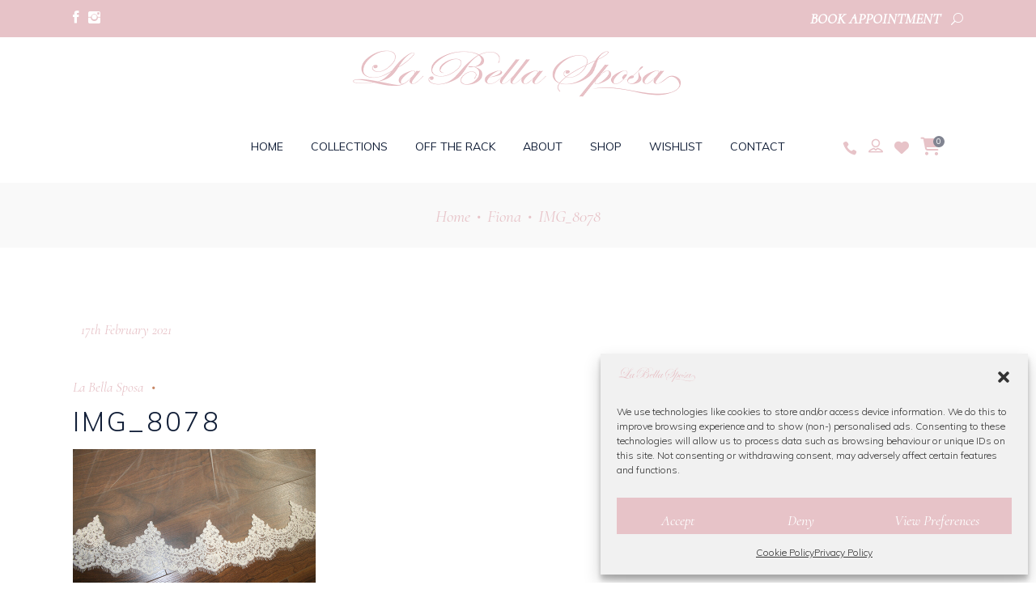

--- FILE ---
content_type: text/html; charset=UTF-8
request_url: https://labellasposa.ie/?attachment_id=4269
body_size: 22031
content:
<!DOCTYPE html>
<html lang="en-GB">
<head>
				
			<meta property="og:url" content="https://labellasposa.ie/?attachment_id=4269"/>
			<meta property="og:type" content="article"/>
			<meta property="og:title" content="IMG_8078"/>
			<meta property="og:description" content="Wedding Dress &amp; Bridesmaid Dress Dublin"/>
			<meta property="og:image" content="https://labellasposa.ie/wp-content/uploads/2021/02/IMG_8078.jpg"/>
		
		
		<meta charset="UTF-8"/>
		<link rel="profile" href="https://gmpg.org/xfn/11" />
		
				<meta name="viewport" content="width=device-width,initial-scale=1,user-scalable=yes">
						<script>document.documentElement.className = document.documentElement.className + ' yes-js js_active js'</script>
			<meta name='robots' content='index, follow, max-image-preview:large, max-snippet:-1, max-video-preview:-1' />
	<style>img:is([sizes="auto" i], [sizes^="auto," i]) { contain-intrinsic-size: 3000px 1500px }</style>
	
	<!-- This site is optimized with the Yoast SEO plugin v25.6 - https://yoast.com/wordpress/plugins/seo/ -->
	<title>IMG_8078 - La Bella Sposa</title>
	<link rel="canonical" href="https://labellasposa.ie/" />
	<meta property="og:locale" content="en_GB" />
	<meta property="og:type" content="article" />
	<meta property="og:title" content="IMG_8078 - La Bella Sposa" />
	<meta property="og:url" content="https://labellasposa.ie/" />
	<meta property="og:site_name" content="La Bella Sposa" />
	<meta property="article:publisher" content="https://www.facebook.com/labellasposabridal" />
	<meta property="article:modified_time" content="2021-02-17T15:15:48+00:00" />
	<meta property="og:image" content="https://labellasposa.ie" />
	<meta property="og:image:width" content="600" />
	<meta property="og:image:height" content="400" />
	<meta property="og:image:type" content="image/jpeg" />
	<meta name="twitter:card" content="summary_large_image" />
	<script type="application/ld+json" class="yoast-schema-graph">{"@context":"https://schema.org","@graph":[{"@type":"WebPage","@id":"https://labellasposa.ie/","url":"https://labellasposa.ie/","name":"IMG_8078 - La Bella Sposa","isPartOf":{"@id":"https://labellasposa.ie/#website"},"primaryImageOfPage":{"@id":"https://labellasposa.ie/#primaryimage"},"image":{"@id":"https://labellasposa.ie/#primaryimage"},"thumbnailUrl":"https://labellasposa.ie/wp-content/uploads/2021/02/IMG_8078.jpg","datePublished":"2021-02-17T15:14:56+00:00","dateModified":"2021-02-17T15:15:48+00:00","breadcrumb":{"@id":"https://labellasposa.ie/#breadcrumb"},"inLanguage":"en-GB","potentialAction":[{"@type":"ReadAction","target":["https://labellasposa.ie/"]}]},{"@type":"ImageObject","inLanguage":"en-GB","@id":"https://labellasposa.ie/#primaryimage","url":"https://labellasposa.ie/wp-content/uploads/2021/02/IMG_8078.jpg","contentUrl":"https://labellasposa.ie/wp-content/uploads/2021/02/IMG_8078.jpg","width":600,"height":400,"caption":"Fiona Bridal Veil"},{"@type":"BreadcrumbList","@id":"https://labellasposa.ie/#breadcrumb","itemListElement":[{"@type":"ListItem","position":1,"name":"Home","item":"https://labellasposa.ie/"},{"@type":"ListItem","position":2,"name":"Fiona","item":"https://labellasposa.ie/product/fiona/"},{"@type":"ListItem","position":3,"name":"IMG_8078"}]},{"@type":"WebSite","@id":"https://labellasposa.ie/#website","url":"https://labellasposa.ie/","name":"La Bella Sposa","description":"Wedding Dress &amp; Bridesmaid Dress Dublin","potentialAction":[{"@type":"SearchAction","target":{"@type":"EntryPoint","urlTemplate":"https://labellasposa.ie/?s={search_term_string}"},"query-input":{"@type":"PropertyValueSpecification","valueRequired":true,"valueName":"search_term_string"}}],"inLanguage":"en-GB"}]}</script>
	<!-- / Yoast SEO plugin. -->


<link rel='dns-prefetch' href='//fonts.googleapis.com' />
<link href='https://fonts.gstatic.com' crossorigin rel='preconnect' />
<link rel="alternate" type="application/rss+xml" title="La Bella Sposa &raquo; Feed" href="https://labellasposa.ie/feed/" />
<link rel="alternate" type="application/rss+xml" title="La Bella Sposa &raquo; Comments Feed" href="https://labellasposa.ie/comments/feed/" />
<style id='wp-emoji-styles-inline-css' type='text/css'>

	img.wp-smiley, img.emoji {
		display: inline !important;
		border: none !important;
		box-shadow: none !important;
		height: 1em !important;
		width: 1em !important;
		margin: 0 0.07em !important;
		vertical-align: -0.1em !important;
		background: none !important;
		padding: 0 !important;
	}
</style>
<link rel='stylesheet' id='wp-block-library-css' href='https://labellasposa.ie/wp-includes/css/dist/block-library/style.min.css?ver=6.7.4' type='text/css' media='all' />
<style id='classic-theme-styles-inline-css' type='text/css'>
/*! This file is auto-generated */
.wp-block-button__link{color:#fff;background-color:#32373c;border-radius:9999px;box-shadow:none;text-decoration:none;padding:calc(.667em + 2px) calc(1.333em + 2px);font-size:1.125em}.wp-block-file__button{background:#32373c;color:#fff;text-decoration:none}
</style>
<style id='global-styles-inline-css' type='text/css'>
:root{--wp--preset--aspect-ratio--square: 1;--wp--preset--aspect-ratio--4-3: 4/3;--wp--preset--aspect-ratio--3-4: 3/4;--wp--preset--aspect-ratio--3-2: 3/2;--wp--preset--aspect-ratio--2-3: 2/3;--wp--preset--aspect-ratio--16-9: 16/9;--wp--preset--aspect-ratio--9-16: 9/16;--wp--preset--color--black: #000000;--wp--preset--color--cyan-bluish-gray: #abb8c3;--wp--preset--color--white: #ffffff;--wp--preset--color--pale-pink: #f78da7;--wp--preset--color--vivid-red: #cf2e2e;--wp--preset--color--luminous-vivid-orange: #ff6900;--wp--preset--color--luminous-vivid-amber: #fcb900;--wp--preset--color--light-green-cyan: #7bdcb5;--wp--preset--color--vivid-green-cyan: #00d084;--wp--preset--color--pale-cyan-blue: #8ed1fc;--wp--preset--color--vivid-cyan-blue: #0693e3;--wp--preset--color--vivid-purple: #9b51e0;--wp--preset--gradient--vivid-cyan-blue-to-vivid-purple: linear-gradient(135deg,rgba(6,147,227,1) 0%,rgb(155,81,224) 100%);--wp--preset--gradient--light-green-cyan-to-vivid-green-cyan: linear-gradient(135deg,rgb(122,220,180) 0%,rgb(0,208,130) 100%);--wp--preset--gradient--luminous-vivid-amber-to-luminous-vivid-orange: linear-gradient(135deg,rgba(252,185,0,1) 0%,rgba(255,105,0,1) 100%);--wp--preset--gradient--luminous-vivid-orange-to-vivid-red: linear-gradient(135deg,rgba(255,105,0,1) 0%,rgb(207,46,46) 100%);--wp--preset--gradient--very-light-gray-to-cyan-bluish-gray: linear-gradient(135deg,rgb(238,238,238) 0%,rgb(169,184,195) 100%);--wp--preset--gradient--cool-to-warm-spectrum: linear-gradient(135deg,rgb(74,234,220) 0%,rgb(151,120,209) 20%,rgb(207,42,186) 40%,rgb(238,44,130) 60%,rgb(251,105,98) 80%,rgb(254,248,76) 100%);--wp--preset--gradient--blush-light-purple: linear-gradient(135deg,rgb(255,206,236) 0%,rgb(152,150,240) 100%);--wp--preset--gradient--blush-bordeaux: linear-gradient(135deg,rgb(254,205,165) 0%,rgb(254,45,45) 50%,rgb(107,0,62) 100%);--wp--preset--gradient--luminous-dusk: linear-gradient(135deg,rgb(255,203,112) 0%,rgb(199,81,192) 50%,rgb(65,88,208) 100%);--wp--preset--gradient--pale-ocean: linear-gradient(135deg,rgb(255,245,203) 0%,rgb(182,227,212) 50%,rgb(51,167,181) 100%);--wp--preset--gradient--electric-grass: linear-gradient(135deg,rgb(202,248,128) 0%,rgb(113,206,126) 100%);--wp--preset--gradient--midnight: linear-gradient(135deg,rgb(2,3,129) 0%,rgb(40,116,252) 100%);--wp--preset--font-size--small: 13px;--wp--preset--font-size--medium: 20px;--wp--preset--font-size--large: 36px;--wp--preset--font-size--x-large: 42px;--wp--preset--spacing--20: 0.44rem;--wp--preset--spacing--30: 0.67rem;--wp--preset--spacing--40: 1rem;--wp--preset--spacing--50: 1.5rem;--wp--preset--spacing--60: 2.25rem;--wp--preset--spacing--70: 3.38rem;--wp--preset--spacing--80: 5.06rem;--wp--preset--shadow--natural: 6px 6px 9px rgba(0, 0, 0, 0.2);--wp--preset--shadow--deep: 12px 12px 50px rgba(0, 0, 0, 0.4);--wp--preset--shadow--sharp: 6px 6px 0px rgba(0, 0, 0, 0.2);--wp--preset--shadow--outlined: 6px 6px 0px -3px rgba(255, 255, 255, 1), 6px 6px rgba(0, 0, 0, 1);--wp--preset--shadow--crisp: 6px 6px 0px rgba(0, 0, 0, 1);}:where(.is-layout-flex){gap: 0.5em;}:where(.is-layout-grid){gap: 0.5em;}body .is-layout-flex{display: flex;}.is-layout-flex{flex-wrap: wrap;align-items: center;}.is-layout-flex > :is(*, div){margin: 0;}body .is-layout-grid{display: grid;}.is-layout-grid > :is(*, div){margin: 0;}:where(.wp-block-columns.is-layout-flex){gap: 2em;}:where(.wp-block-columns.is-layout-grid){gap: 2em;}:where(.wp-block-post-template.is-layout-flex){gap: 1.25em;}:where(.wp-block-post-template.is-layout-grid){gap: 1.25em;}.has-black-color{color: var(--wp--preset--color--black) !important;}.has-cyan-bluish-gray-color{color: var(--wp--preset--color--cyan-bluish-gray) !important;}.has-white-color{color: var(--wp--preset--color--white) !important;}.has-pale-pink-color{color: var(--wp--preset--color--pale-pink) !important;}.has-vivid-red-color{color: var(--wp--preset--color--vivid-red) !important;}.has-luminous-vivid-orange-color{color: var(--wp--preset--color--luminous-vivid-orange) !important;}.has-luminous-vivid-amber-color{color: var(--wp--preset--color--luminous-vivid-amber) !important;}.has-light-green-cyan-color{color: var(--wp--preset--color--light-green-cyan) !important;}.has-vivid-green-cyan-color{color: var(--wp--preset--color--vivid-green-cyan) !important;}.has-pale-cyan-blue-color{color: var(--wp--preset--color--pale-cyan-blue) !important;}.has-vivid-cyan-blue-color{color: var(--wp--preset--color--vivid-cyan-blue) !important;}.has-vivid-purple-color{color: var(--wp--preset--color--vivid-purple) !important;}.has-black-background-color{background-color: var(--wp--preset--color--black) !important;}.has-cyan-bluish-gray-background-color{background-color: var(--wp--preset--color--cyan-bluish-gray) !important;}.has-white-background-color{background-color: var(--wp--preset--color--white) !important;}.has-pale-pink-background-color{background-color: var(--wp--preset--color--pale-pink) !important;}.has-vivid-red-background-color{background-color: var(--wp--preset--color--vivid-red) !important;}.has-luminous-vivid-orange-background-color{background-color: var(--wp--preset--color--luminous-vivid-orange) !important;}.has-luminous-vivid-amber-background-color{background-color: var(--wp--preset--color--luminous-vivid-amber) !important;}.has-light-green-cyan-background-color{background-color: var(--wp--preset--color--light-green-cyan) !important;}.has-vivid-green-cyan-background-color{background-color: var(--wp--preset--color--vivid-green-cyan) !important;}.has-pale-cyan-blue-background-color{background-color: var(--wp--preset--color--pale-cyan-blue) !important;}.has-vivid-cyan-blue-background-color{background-color: var(--wp--preset--color--vivid-cyan-blue) !important;}.has-vivid-purple-background-color{background-color: var(--wp--preset--color--vivid-purple) !important;}.has-black-border-color{border-color: var(--wp--preset--color--black) !important;}.has-cyan-bluish-gray-border-color{border-color: var(--wp--preset--color--cyan-bluish-gray) !important;}.has-white-border-color{border-color: var(--wp--preset--color--white) !important;}.has-pale-pink-border-color{border-color: var(--wp--preset--color--pale-pink) !important;}.has-vivid-red-border-color{border-color: var(--wp--preset--color--vivid-red) !important;}.has-luminous-vivid-orange-border-color{border-color: var(--wp--preset--color--luminous-vivid-orange) !important;}.has-luminous-vivid-amber-border-color{border-color: var(--wp--preset--color--luminous-vivid-amber) !important;}.has-light-green-cyan-border-color{border-color: var(--wp--preset--color--light-green-cyan) !important;}.has-vivid-green-cyan-border-color{border-color: var(--wp--preset--color--vivid-green-cyan) !important;}.has-pale-cyan-blue-border-color{border-color: var(--wp--preset--color--pale-cyan-blue) !important;}.has-vivid-cyan-blue-border-color{border-color: var(--wp--preset--color--vivid-cyan-blue) !important;}.has-vivid-purple-border-color{border-color: var(--wp--preset--color--vivid-purple) !important;}.has-vivid-cyan-blue-to-vivid-purple-gradient-background{background: var(--wp--preset--gradient--vivid-cyan-blue-to-vivid-purple) !important;}.has-light-green-cyan-to-vivid-green-cyan-gradient-background{background: var(--wp--preset--gradient--light-green-cyan-to-vivid-green-cyan) !important;}.has-luminous-vivid-amber-to-luminous-vivid-orange-gradient-background{background: var(--wp--preset--gradient--luminous-vivid-amber-to-luminous-vivid-orange) !important;}.has-luminous-vivid-orange-to-vivid-red-gradient-background{background: var(--wp--preset--gradient--luminous-vivid-orange-to-vivid-red) !important;}.has-very-light-gray-to-cyan-bluish-gray-gradient-background{background: var(--wp--preset--gradient--very-light-gray-to-cyan-bluish-gray) !important;}.has-cool-to-warm-spectrum-gradient-background{background: var(--wp--preset--gradient--cool-to-warm-spectrum) !important;}.has-blush-light-purple-gradient-background{background: var(--wp--preset--gradient--blush-light-purple) !important;}.has-blush-bordeaux-gradient-background{background: var(--wp--preset--gradient--blush-bordeaux) !important;}.has-luminous-dusk-gradient-background{background: var(--wp--preset--gradient--luminous-dusk) !important;}.has-pale-ocean-gradient-background{background: var(--wp--preset--gradient--pale-ocean) !important;}.has-electric-grass-gradient-background{background: var(--wp--preset--gradient--electric-grass) !important;}.has-midnight-gradient-background{background: var(--wp--preset--gradient--midnight) !important;}.has-small-font-size{font-size: var(--wp--preset--font-size--small) !important;}.has-medium-font-size{font-size: var(--wp--preset--font-size--medium) !important;}.has-large-font-size{font-size: var(--wp--preset--font-size--large) !important;}.has-x-large-font-size{font-size: var(--wp--preset--font-size--x-large) !important;}
:where(.wp-block-post-template.is-layout-flex){gap: 1.25em;}:where(.wp-block-post-template.is-layout-grid){gap: 1.25em;}
:where(.wp-block-columns.is-layout-flex){gap: 2em;}:where(.wp-block-columns.is-layout-grid){gap: 2em;}
:root :where(.wp-block-pullquote){font-size: 1.5em;line-height: 1.6;}
</style>
<link rel='stylesheet' id='walcf7-datepicker-css-css' href='https://labellasposa.ie/wp-content/plugins/date-time-picker-for-contact-form-7/assets/css/jquery.datetimepicker.min.css?ver=1.0.0' type='text/css' media='all' />
<style id='woocommerce-inline-inline-css' type='text/css'>
.woocommerce form .form-row .required { visibility: visible; }
</style>
<link rel='stylesheet' id='cmplz-general-css' href='https://labellasposa.ie/wp-content/plugins/complianz-gdpr/assets/css/cookieblocker.min.css?ver=1753797892' type='text/css' media='all' />
<link rel='stylesheet' id='brands-styles-css' href='https://labellasposa.ie/wp-content/plugins/woocommerce/assets/css/brands.css?ver=10.0.5' type='text/css' media='all' />
<link rel='stylesheet' id='theaisle-elated-default-style-css' href='https://labellasposa.ie/wp-content/themes/theaisle/style.css?ver=6.7.4' type='text/css' media='all' />
<link rel='stylesheet' id='theaisle-elated-child-style-css' href='https://labellasposa.ie/wp-content/themes/theaisle-child/style.css?ver=6.7.4' type='text/css' media='all' />
<link rel='stylesheet' id='theaisle-elated-modules-css' href='https://labellasposa.ie/wp-content/themes/theaisle/assets/css/modules.min.css?ver=6.7.4' type='text/css' media='all' />
<link rel='stylesheet' id='eltdf-dripicons-css' href='https://labellasposa.ie/wp-content/themes/theaisle/framework/lib/icons-pack/dripicons/dripicons.css?ver=6.7.4' type='text/css' media='all' />
<link rel='stylesheet' id='eltdf-font_elegant-css' href='https://labellasposa.ie/wp-content/themes/theaisle/framework/lib/icons-pack/elegant-icons/style.min.css?ver=6.7.4' type='text/css' media='all' />
<link rel='stylesheet' id='eltdf-font_awesome-css' href='https://labellasposa.ie/wp-content/themes/theaisle/framework/lib/icons-pack/font-awesome/css/all.min.css?ver=6.7.4' type='text/css' media='all' />
<link rel='stylesheet' id='eltdf-ion_icons-css' href='https://labellasposa.ie/wp-content/themes/theaisle/framework/lib/icons-pack/ion-icons/css/ionicons.min.css?ver=6.7.4' type='text/css' media='all' />
<link rel='stylesheet' id='eltdf-linea_icons-css' href='https://labellasposa.ie/wp-content/themes/theaisle/framework/lib/icons-pack/linea-icons/style.css?ver=6.7.4' type='text/css' media='all' />
<link rel='stylesheet' id='eltdf-linear_icons-css' href='https://labellasposa.ie/wp-content/themes/theaisle/framework/lib/icons-pack/linear-icons/style.css?ver=6.7.4' type='text/css' media='all' />
<link rel='stylesheet' id='eltdf-simple_line_icons-css' href='https://labellasposa.ie/wp-content/themes/theaisle/framework/lib/icons-pack/simple-line-icons/simple-line-icons.css?ver=6.7.4' type='text/css' media='all' />
<link rel='stylesheet' id='mediaelement-css' href='https://labellasposa.ie/wp-includes/js/mediaelement/mediaelementplayer-legacy.min.css?ver=4.2.17' type='text/css' media='all' />
<link rel='stylesheet' id='wp-mediaelement-css' href='https://labellasposa.ie/wp-includes/js/mediaelement/wp-mediaelement.min.css?ver=6.7.4' type='text/css' media='all' />
<link rel='stylesheet' id='theaisle-elated-woo-css' href='https://labellasposa.ie/wp-content/themes/theaisle/assets/css/woocommerce.min.css?ver=6.7.4' type='text/css' media='all' />
<link rel='stylesheet' id='theaisle-elated-modules-responsive-css' href='https://labellasposa.ie/wp-content/themes/theaisle/assets/css/modules-responsive.min.css?ver=6.7.4' type='text/css' media='all' />
<link rel='stylesheet' id='theaisle-elated-woo-responsive-css' href='https://labellasposa.ie/wp-content/themes/theaisle/assets/css/woocommerce-responsive.min.css?ver=6.7.4' type='text/css' media='all' />
<link rel='stylesheet' id='theaisle-elated-google-fonts-css' href='https://fonts.googleapis.com/css?family=Muli%3A300%2C400%2C400i%2C600%2C700%7CCormorant%3A300%2C400%2C400i%2C600%2C700%7CLearningCurve%3A300%2C400%2C400i%2C600%2C700&#038;subset=latin-ext&#038;ver=1.0.0' type='text/css' media='all' />
<link rel='stylesheet' id='theaisle-core-dashboard-style-css' href='https://labellasposa.ie/wp-content/plugins/theaisle-core/core-dashboard/assets/css/core-dashboard.min.css?ver=6.7.4' type='text/css' media='all' />
<script type="text/javascript" src="https://labellasposa.ie/wp-includes/js/jquery/jquery.min.js?ver=3.7.1" id="jquery-core-js"></script>
<script type="text/javascript" src="https://labellasposa.ie/wp-includes/js/jquery/jquery-migrate.min.js?ver=3.4.1" id="jquery-migrate-js"></script>
<script type="text/javascript" id="jquery-js-after">
/* <![CDATA[ */
if (typeof (window.wpfReadyList) == "undefined") {
			var v = jQuery.fn.jquery;
			if (v && parseInt(v) >= 3 && window.self === window.top) {
				var readyList=[];
				window.originalReadyMethod = jQuery.fn.ready;
				jQuery.fn.ready = function(){
					if(arguments.length && arguments.length > 0 && typeof arguments[0] === "function") {
						readyList.push({"c": this, "a": arguments});
					}
					return window.originalReadyMethod.apply( this, arguments );
				};
				window.wpfReadyList = readyList;
			}}
/* ]]> */
</script>
<script type="text/javascript" src="https://labellasposa.ie/wp-content/plugins/woocommerce/assets/js/jquery-blockui/jquery.blockUI.min.js?ver=2.7.0-wc.10.0.5" id="jquery-blockui-js" defer="defer" data-wp-strategy="defer"></script>
<script type="text/javascript" src="https://labellasposa.ie/wp-content/plugins/woocommerce/assets/js/js-cookie/js.cookie.min.js?ver=2.1.4-wc.10.0.5" id="js-cookie-js" defer="defer" data-wp-strategy="defer"></script>
<script type="text/javascript" id="woocommerce-js-extra">
/* <![CDATA[ */
var woocommerce_params = {"ajax_url":"\/wp-admin\/admin-ajax.php","wc_ajax_url":"\/?wc-ajax=%%endpoint%%","i18n_password_show":"Show password","i18n_password_hide":"Hide password"};
/* ]]> */
</script>
<script type="text/javascript" src="https://labellasposa.ie/wp-content/plugins/woocommerce/assets/js/frontend/woocommerce.min.js?ver=10.0.5" id="woocommerce-js" defer="defer" data-wp-strategy="defer"></script>
<script type="text/javascript" src="https://labellasposa.ie/wp-content/plugins/woocommerce/assets/js/select2/select2.full.min.js?ver=4.0.3-wc.10.0.5" id="select2-js" defer="defer" data-wp-strategy="defer"></script>
<script></script><link rel="https://api.w.org/" href="https://labellasposa.ie/wp-json/" /><link rel="alternate" title="JSON" type="application/json" href="https://labellasposa.ie/wp-json/wp/v2/media/4269" /><link rel="EditURI" type="application/rsd+xml" title="RSD" href="https://labellasposa.ie/xmlrpc.php?rsd" />
<meta name="generator" content="WordPress 6.7.4" />
<meta name="generator" content="WooCommerce 10.0.5" />
<link rel='shortlink' href='https://labellasposa.ie/?p=4269' />
<link rel="alternate" title="oEmbed (JSON)" type="application/json+oembed" href="https://labellasposa.ie/wp-json/oembed/1.0/embed?url=https%3A%2F%2Flabellasposa.ie%2F%3Fattachment_id%3D4269" />
<link rel="alternate" title="oEmbed (XML)" type="text/xml+oembed" href="https://labellasposa.ie/wp-json/oembed/1.0/embed?url=https%3A%2F%2Flabellasposa.ie%2F%3Fattachment_id%3D4269&#038;format=xml" />

		<!-- GA Google Analytics @ https://m0n.co/ga -->
		<script>
			(function(i,s,o,g,r,a,m){i['GoogleAnalyticsObject']=r;i[r]=i[r]||function(){
			(i[r].q=i[r].q||[]).push(arguments)},i[r].l=1*new Date();a=s.createElement(o),
			m=s.getElementsByTagName(o)[0];a.async=1;a.src=g;m.parentNode.insertBefore(a,m)
			})(window,document,'script','https://www.google-analytics.com/analytics.js','ga');
			ga('create', 'UA-85692102-1', 'auto');
			ga('send', 'pageview');
		</script>

				<style>.cmplz-hidden {
					display: none !important;
				}</style>	<noscript><style>.woocommerce-product-gallery{ opacity: 1 !important; }</style></noscript>
	<meta name="generator" content="Powered by WPBakery Page Builder - drag and drop page builder for WordPress."/>
<!-- Google tag (gtag.js) --> <script async src="https://www.googletagmanager.com/gtag/js?id=AW-755137792"></script> <script> window.dataLayer = window.dataLayer || []; function gtag(){dataLayer.push(arguments);} gtag('js', new Date()); gtag('config', 'AW-755137792'); </script>
<!-- Google tag (gtag.js) -->
<script async src="https://www.googletagmanager.com/gtag/js?id=AW-755137792"></script>
<script>
  window.dataLayer = window.dataLayer || [];
  function gtag(){dataLayer.push(arguments);}
  gtag('js', new Date());
  gtag('config', 'AW-755137792');
</script><link rel="icon" href="https://labellasposa.ie/wp-content/uploads/2016/09/cropped-favicon-2-32x32.png" sizes="32x32" />
<link rel="icon" href="https://labellasposa.ie/wp-content/uploads/2016/09/cropped-favicon-2-192x192.png" sizes="192x192" />
<link rel="apple-touch-icon" href="https://labellasposa.ie/wp-content/uploads/2016/09/cropped-favicon-2-180x180.png" />
<meta name="msapplication-TileImage" content="https://labellasposa.ie/wp-content/uploads/2016/09/cropped-favicon-2-270x270.png" />
		<style type="text/css" id="wp-custom-css">
			.wpcf7-form-control.wpcf7-textarea, input[type=email], input[type=password], input[type=text] {
    background: none;
    border: 1px solid #e1e1e1;
}

.vc_separator .vc_sep_holder .vc_sep_line {
    height: 1px;
    border-top: 1px solid #e7c3c8;
}

.eltdf-woo-pl-info-below-image ul.products>.product .button {
    position: sticky;
}

.eltdf-shopping-cart-dropdown .eltdf-cart-bottom .eltdf-view-cart {
background: none!important;
border: 1px solid #e7c3c8!important;
color: #e7c3c8!important;
}
.eltdf-shopping-cart-dropdown .eltdf-cart-bottom .eltdf-checkout, .eltdf-shopping-cart-dropdown .eltdf-cart-bottom .eltdf-view-cart {
background-color: #e7c3c8;
color: #fff;
}
.eltdf-shopping-cart-dropdown .eltdf-item-info-holder .amount, .eltdf-shopping-cart-dropdown .eltdf-item-info-holder .eltdf-quantity {
color:#e7c3c8;
}
.eltdf-shopping-cart-dropdown .eltdf-cart-bottom .eltdf-subtotal-holder .eltdf-total-amount {
color: #e7c3c8;
}

.eltdf-mobile-header .eltdf-mobile-header-inner {
    position: relative;
    height: 70px;
    background-color: #fff;
    border-bottom: 1px solid #f5f5f5;
    box-sizing: border-box;
}

.yith-wcwl-add-to-wishlist svg.yith-wcwl-icon-svg, .yith-wcwl-add-to-wishlist .add_to_wishlist img {
    color: #fff!important;
}

.eltdf-social-share-holder ul {
    margin: 11px 0;
}

.woocommerce .eltdf-onsale {
    font-size: 25px!important;
	  font-weight: bold
}

.eltdf-title-holder.eltdf-breadcrumbs-type .eltdf-breadcrumbs {
    text-align: center;
}

.eltdf-woo-single-page .eltdf-single-product-summary .price .woocommerce-Price-currencySymbol {
    font-size: 30px!important;
    vertical-align: baseline;
    font-weight: bold;
}

.eltdf-woo-single-page .eltdf-single-product-summary .price * {
    font-size: 35px;
    font-weight: bold;
}

ul.products>.product .price .woocommerce-Price-currencySymbol {
    font-size: 30px;
    vertical-align: inherit;
}

ul.products>.product .price {
    color: #e7c3c8;
    font-size: 35px;
	font-weight: bold;
}

.eltdf-woo-pl-info-below-image ul.products>.product .button {
    color: #e7c3c8;
    font-size: 19px;
}

.eltdf-woo-pl-info-below-image ul.products>.product .added_to_cart:after, .eltdf-woo-pl-info-below-image ul.products>.product .button:after {
    background-color: #e7c3c8;
}

.eltdf-btn.eltdf-btn-solid {
    color: #fff;
    background-color: #e7c3c8;
}

.eltdf-title-holder.eltdf-breadcrumbs-type {
    border-bottom: none;
    border-top: none;
}

.eltdf-title-holder.eltdf-breadcrumbs-type .eltdf-breadcrumbs {
    color: #e7c3c8;
}

.eltdf-woo-single-page .eltdf-single-product-summary .price del {
    display: none;
}

.eltdf-content .eltdf-content-inner>.eltdf-full-width>.eltdf-full-width-inner {
    padding-top: 0px;
    padding-bottom: 0px;
}

a {
    color: #e7c3c8;
}

.eltdf-page-footer .eltdf-footer-bottom-holder .eltdf-footer-bottom-inner {
    margin-bottom: 0;
    color: #fff;
}

.fa, .fas {
    color: #e7c3c8;
}

.eltdf-btn.eltdf-btn-outline {
    color: #e7c3c8;
    border: 1px solid #e7c3c8;
}

.cmplz-cookiebanner .cmplz-buttons .cmplz-btn {
    height: auto!important;
    padding: 10px;
    margin: initial;
    width: 100%;
    white-space: nowrap;
    border-radius: var(--cmplz_button_border_radius);
    cursor: pointer;
    font-size: var(--cmplz_button_font_size);
    font-weight: 500;
    text-decoration: none;
    line-height: 20px;
    text-align: center;
    flex: initial;
}

.eltdf-woo-single-page .eltdf-single-product-summary .price del:after {
top: 25px;
}

.eltdf-woo-single-page .eltdf-single-product-summary form.cart {
margin-bottom: 20px;
}

.yith_wcwl_wishlist_update {
margin-bottom: 10px;
margin-top:10px;
}

.eltdf-page-footer .eltdf-footer-bottom-holder {
position: relative;
background-color: #e7c3c8;
}

.eltdf-top-bar {
background-color: #e7c3c8;
}

.eltdf-mobile-header .eltdf-mobile-nav ul ul li.current-menu-item>a, .eltdf-mobile-header .eltdf-mobile-nav ul ul li.current-menu-item>h6 {
    color: #e7c3c8;
}

.eltdf-mobile-header .eltdf-mobile-menu-opener.eltdf-mobile-menu-opened a {
    color: #818491;
}

.eltdf-mobile-header .eltdf-mobile-nav .eltdf-grid>ul>li.eltdf-active-item>a {
    color: #e7c3c8;
}

body .pp_pic_holder #pp_full_res .pp_inline {
    color: #fff;
    text-align: left;
}

#eltdf-back-to-top>span {
color: #818491;
background-color: transparent;
border: 1px solid #818491;
}


.woocommerce-page .eltdf-content a.button, .woocommerce-page .eltdf-content button[type=submit]:not(.eltdf-search-submit), .woocommerce-page .eltdf-content input[type=submit], div.woocommerce .wc-forward:not(.added_to_cart):not(.checkout-button), div.woocommerce a.added_to_cart, div.woocommerce a.button, div.woocommerce button[type=submit]:not(.eltdf-search-submit), div.woocommerce input[type=submit]  {
font-size: 19px;
line-height: 1em;
letter-spacing: 0;
font-weight: 400;
padding: 15px 30px 15px;
text-transform: capitalize;
}

.eltdf-main-menu>ul>li>a {
padding: 0 17px;
font-size: 14px;
font-weight: 400;
letter-spacing: 0em;	
}

.grecaptcha-badge { visibility: hidden;}

.wishlist-title h2 {
color: #111!important;
}

.wishlist_table.modern_grid li .item-details h3 {
font-size: 18px;
}

.eltdf-blog-holder.eltdf-blog-single article .eltdf-post-heading .eltdf-post-info-date a {
color: #e7c3c8;
}
.eltdf-blog-holder article .eltdf-post-info-top>div a {
color: #e7c3c8;
}
.wpcf7-form-control.wpcf7-text, .wpcf7-form-control.wpcf7-textarea, input[type=text], input[type=email], input[type=password] {
color: #111!important;
}

#respond input:focus[type=text], #respond textarea:focus, .eltdf-style-form textarea:focus, .wpcf7-form-control.wpcf7-date:focus, .wpcf7-form-control.wpcf7-number:focus, .wpcf7-form-control.wpcf7-quiz:focus, .wpcf7-form-control.wpcf7-select:focus, .wpcf7-form-control.wpcf7-text:focus, .wpcf7-form-control.wpcf7-textarea:focus, input:focus[type=text], input:focus[type=email], input:focus[type=password] {
border-color:#111;
}

.eltdf-top-bar-in-grid-padding .eltdf-top-bar .eltdf-grid .eltdf-vertical-align-containers {
padding: 0 0px;
}

.eltdf-mobile-header .eltdf-mobile-logo-wrapper img {
display: block;
height: 100%;
width: 135px;
}

.eltdf-top-bar a {
color: #FFF;
}

.eltdf-top-bar .eltdf-btn {
position: relative;
width: auto;
margin-top: 0px;
font-family: Cormorant, serif;
font-size: 18px;
font-style: italic;
line-height: 2em;
letter-spacing: 0px;
font-weight: 700;
outline-color: initial;
outline-style: initial;
outline-width: 0px;
box-sizing: border-box;
transition-duration: 0.2s, 0.2s, 0.2s;
transition-timing-function: ease-in-out, ease-in-out, ease-in-out;
transition-delay: initial, initial, initial;
transition-property: color, background-color, border-color;
padding-top: 5px!important;
padding-right: 12px!important;
padding-bottom: 5px!important;
padding-left: 12px!important;
}

@media screen and (max-width: 1024px) {.eltdf-top-bar .eltdf-btn {
position: relative;
width: auto;
margin-top: 0px;
font-family: Cormorant, serif;
font-size: 16px;
font-style: italic;
line-height: 2em;
letter-spacing: 0px;
font-weight: 700;
outline-color: initial;
outline-style: initial;
outline-width: 0px;
box-sizing: border-box;
transition-duration: 0.2s, 0.2s, 0.2s;
transition-timing-function: ease-in-out, ease-in-out, ease-in-out;
transition-delay: initial, initial, initial;
transition-property: color, background-color, border-color;
padding-top: 1px!important;
padding-right: 12px!important;
padding-bottom: 1px!important;
padding-left: 12px!important;
}
}

@media screen and (max-width: 668px) {.eltdf-top-bar .eltdf-btn {
position: relative;
width: auto;
margin-top: 0px;
font-family: Cormorant, serif;
font-size: 16px;
font-style: italic;
line-height: 2em;
letter-spacing: 0px;
font-weight: 700;
outline-color: initial;
outline-style: initial;
outline-width: 0px;
box-sizing: border-box;
transition-duration: 0.2s, 0.2s, 0.2s;
transition-timing-function: ease-in-out, ease-in-out, ease-in-out;
transition-delay: initial, initial, initial;
transition-property: color, background-color, border-color;
padding-top: 1px!important;
padding-right: 12px!important;
padding-bottom: 1px!important;
padding-left: 12px!important;
}
}

.woocommerce-page .eltdf-content .wc-forward:not(.added_to_cart):not(.checkout-button), .woocommerce-page .eltdf-content a.added_to_cart, .woocommerce-page .eltdf-content a.button, .woocommerce-page .eltdf-content button[type=submit]:not(.eltdf-search-submit), .woocommerce-page .eltdf-content input[type=submit], div.woocommerce .wc-forward:not(.added_to_cart):not(.checkout-button), div.woocommerce a.added_to_cart, div.woocommerce a.button, div.woocommerce button[type=submit]:not(.eltdf-search-submit), div.woocommerce input[type=submit] {
color: #fff;
background: #e7c3c8;
border: 1px solid transparent;
}

.woocommerce-page .eltdf-content a.button:hover, .woocommerce-page .eltdf-content button[type=submit]:not(.eltdf-search-submit):hover, .woocommerce-page .eltdf-content input[type=submit]:hover, div.woocommerce .wc-forward:not(.added_to_cart):not(.checkout-button):hover, div.woocommerce a.added_to_cart:hover, div.woocommerce a.button:hover, div.woocommerce button[type=submit]:not(.eltdf-search-submit):hover, div.woocommerce input[type=submit]:hover {
color: #e7c3c8;
background-color: transparent;
border-color: #e7c3c8;
}

.woocommerce-page .eltdf-content input[type=text], .woocommerce-page .eltdf-content input[type=email], .woocommerce-page .eltdf-content input[type=tel], .woocommerce-page .eltdf-content input[type=password], .woocommerce-page .eltdf-content textarea, div.woocommerce input[type=text], div.woocommerce input[type=email], div.woocommerce input[type=tel], div.woocommerce input[type=password], div.woocommerce textarea {
color: #111;
}
.woocommerce-page .eltdf-content input:focus[type=text], .woocommerce-page .eltdf-content input:focus[type=email], .woocommerce-page .eltdf-content input:focus[type=tel], .woocommerce-page .eltdf-content input:focus[type=password], .woocommerce-page .eltdf-content textarea:focus, div.woocommerce input:focus[type=text], div.woocommerce input:focus[type=email], div.woocommerce input:focus[type=tel], div.woocommerce input:focus[type=password], div.woocommerce textarea:focus {
color: #333;
border-color: #e7c3c8;
}

.eltdf-search-page-holder .eltdf-search-page-form .eltdf-form-holder .eltdf-search-submit {
height: 100%;
line-height: 0;
}

.eltdf-search-page-holder article .eltdf-post-title-area .eltdf-post-title-area-inner .eltdf-post-excerpt {
display: none;
}

.woocommerce .eltdf-onsale {
left: 0;
background-color: #e7c3c8;
color: #fff;
position: absolute;
display: block;
top: 19px;
width: auto;
height: 48px;
margin: 0;
padding: 10px;
color: #fff;
font-size: 43px;
font-style: italic;
line-height: 28px;
text-align: center;
z-index: 100;
box-sizing: border-box;
-webkit-transform: translateZ(0);
-moz-transform: translateZ(0);
transform: translateZ(0);
font-family: Cormorant,serif;

}

.eltdf-shopping-cart-dropdown .eltdf-cart-bottom .eltdf-view-cart {
    float: left;
    background-color: transparent;
    border: 1px solid #e7c3c8;
    color: #e7c3c8;
}

.eltdf-shopping-cart-dropdown .eltdf-cart-bottom .eltdf-checkout {
    background-color: #e7c3c8;
}
.eltdf-shopping-cart-dropdown .eltdf-item-info-holder .amount, .eltdf-shopping-cart-dropdown .eltdf-item-info-holder .eltdf-quantity {
    color: #818491;
}
.eltdf-shopping-cart-dropdown .eltdf-cart-bottom .eltdf-subtotal-holder .eltdf-total-amount {
    color: #818491;
}
.woocommerce .eltdf-out-of-stock {
background-color: #e7c3c8;
}
.woocommerce .eltdf-out-of-stock {
position: absolute;
display: block;
top: 19px;
width: auto;
height: 48px;
margin: 0;
padding: 10px;
color: #fff;
font-size: 43px;
font-style: italic;
line-height: 28px;
text-align: center;
z-index: 100;
box-sizing: border-box;
-webkit-transform: translateZ(0);
-moz-transform: translateZ(0);
transform: translateZ(0);
font-family: Cormorant,serif;
}

ul.products>.product .price {
color: #e7c3c8;
}

.woocommerce-page .eltdf-content button[type=submit]:not(.eltdf-search-submit), .woocommerce-page .eltdf-content input[type=submit], div.woocommerce .wc-forward:not(.added_to_cart):not(.checkout-button), div.woocommerce a.added_to_cart, div.woocommerce a.button, div.woocommerce button[type=submit]:not(.eltdf-search-submit), div.woocommerce input[type=submit] {
position: relative;
display: inline-block;
vertical-align: middle;
width: auto;
margin: 0;
font-family: Cormorant,serif;
font-size: 19px;
font-style: italic;
line-height: 1em;
text-transform: capitalize;
}
.eltdf-woo-single-page .eltdf-single-product-summary .price .woocommerce-Price-currencySymbol {
font-size: 22px;
vertical-align: baseline;
}
.eltdf-woo-single-page .eltdf-single-product-summary .price {
color: #e7c3c8;
font-size: 32px;
}
.eltdf-title-holder.eltdf-breadcrumbs-type .eltdf-breadcrumbs {
    text-align: center;
}
.eltdf-title-holder.eltdf-breadcrumbs-type {
    border: none;
}

.eltdf-main-menu>ul>li>a>span.item_outer:after {
background-color: #e7c3c8;
bottom: -5px;
}

.eltdf-woo-single-page .woocommerce-tabs {
display: none;
}

woosw-btn woosw-btn-2370, button {
align-items: flex-start;
text-align: center;
cursor: default;
color: #fff!important;
padding-top: 18px!important;
padding-right: 40px!important;
padding-bottom: 18px!important;
padding-left: 40px!important;
border-top-width: 0px!important;
border-right-width: 0px!important;
border-bottom-width: 0px!important;
border-left-width: 0px!important;
border-top-style: none!important;
border-right-style: none!important;
border-bottom-style: none!important;
border-left-style: none!important;
border-top-color: #e7c3c8!important;
border-right-color: #e7c3c8!important;
border-bottom-color: #e7c3c8!important;
border-left-color: #e7c3c8!important;
border-image-source: none!important;
border-image-slice: none!important;
border-image-width: none!important;
border-image-outset: none!important;
border-image-repeat: none!important;
background-color: #e7c3c8!important;
box-sizing: border-box!important;
font-size: 18px!important;
font-family: Cormorant,serif;
font-style: italic;
}

.eltdf-logo-wrapper a img {
height: 100%;
width: 430px;
}

.eltdf-blog-list-holder .eltdf-bli-inner .eltdf-post-info-date a {
    color: #e7c3c8;
}

.eltdf-blog-list-holder .eltdf-bli-info>div {
    color: #e7c3c8;
}

.eltdf-blog-list-holder .eltdf-bli-info>div a {
    color: #e7c3c8;
}

.eltdf-drop-down .second .inner ul li a:hover, .eltdf-drop-down .second .inner ul li.current-menu-ancestor>a, .eltdf-drop-down .second .inner ul li.current-menu-item>a, .eltdf-drop-down .second .inner ul.right li a:hover {
    color: #e7c3c8;
}

.eltdf-woocommerce-page .woocommerce-result-count {
    color: #e7c3c8;
}

.eltdf-title-holder.eltdf-centered-type .eltdf-page-title {
    color: #e7c3c8;
}

.eltdf-title-holder.eltdf-centered-type {
    background-color: #f9f9f9;
}

.eltdf-woo-pl-info-below-image ul.products>.product .added_to_cart:after, .eltdf-woo-pl-info-below-image ul.products>.product .button:after {
    background-color: #e7c3c8;
}

@media screen and (max-width: 1024px) { .eltdf-top-bar {display: inline-block;
	}
}

@media screen and (max-width: 768px) { .eltdf-top-bar {display: inline-block;
	}
}


@media screen and (max-width: 600px) { .eltdf-top-bar {display: inline-block;
	}
}

#respond input[type=text], #respond textarea, .eltdf-style-form textarea, .post-password-form input[type=password], .wpcf7-form-control.wpcf7-date, .wpcf7-form-control.wpcf7-number, .wpcf7-form-control.wpcf7-quiz, .wpcf7-form-control.wpcf7-select, .wpcf7-form-control.wpcf7-text, .wpcf7-form-control.wpcf7-textarea, input[type=text], input[type=email], input[type=password] {
    position: relative;
    width: 100%;
    margin: 0 0 30px;
    padding: 0;
    font-size: 19px;
    font-weight: inherit;
    line-height: calc(50px - (5px * 2) - 2px);
    color: #e7c3c8;
    background-color: transparent;
    border: 1px solid #e1e1e1;
    border-radius: 0;
    outline: 0;
    cursor: text;
    -webkit-appearance: none;
    box-sizing: border-box;
    -webkit-transition: border-color .2s ease-in-out;
    -moz-transition: border-color .2s ease-in-out;
    transition: border-color .2s ease-in-out;
    font-style: italic;
    font-family: Cormorant,serif;
}
.eltdf-btn.eltdf-btn-solid {
    color: #fff;
    background-color: #e7c3c8;
    border: 1px solid transparent;
}

.eltdf-btn.eltdf-btn-outline {
    color: #e7c3c8;
    background-color: transparent;
    border: 1px solid #e7c3c8;
}

.eltdf-mobile-header .eltdf-mobile-nav {
    display: none;
    width: 100%;
    background-color: #fff;
    border: none;
    min-height: 500px;
}

@media only screen and (max-width: 768px){
	h2 {
    font-size: 24px;
}
}
a, p a {
    color: #e7c3c8;
}
.woocommerce .wishlist-title {
    margin-bottom: 0px;
    margin-top: 50px;
}
.wishlist-title h2 {
    display: inline-block;
    padding: 5px;
	  font-size: 16px;
	  color: #fff;
}
.eltdf-top-bar {
    padding-left: 25px;
	  padding-right: 25px;
}

.eltdf-page-footer .eltdf-footer-bottom-holder .eltdf-footer-bottom-inner p:last-child {
    color: #fff;
}
.eltdf-woo-pl-info-below-image ul.products>.product .button {
    position: sticky!important;
	  color: #e7c3c8;
}
.eltdf-social-share-holder ul {
    vertical-align: -webkit-baseline-middle;
    margin: 10px;
}
.eltdf-woo-pl-info-below-image ul.products>.product .added_to_cart, .eltdf-woo-pl-info-below-image ul.products>.product .button {
    position: inherit;
    color: #e7c3c8;
}
.eltdf-woo-single-page .woocommerce-tabs ul.tabs>li a {
    color: #e7c3c8;
}
.eltdf-woo-single-page .woocommerce-tabs ul.tabs>li a:after {
    background-color: #e7c3c8;
}
ul.products>.product .price del {
display: none;
}
.eltdf-woo-single-page .eltdf-single-product-summary .price del {
    display: none;
}
ul.products>.product .price {
    color: #121f38;
}
.eltdf-woo-single-page .eltdf-single-product-summary .price {
    color: #121f38;
}		</style>
		<noscript><style> .wpb_animate_when_almost_visible { opacity: 1; }</style></noscript></head>
<body class="attachment attachment-template-default single single-attachment postid-4269 attachmentid-4269 attachment-jpeg theme-theaisle theaisle-core-2.1 woocommerce-no-js theaisle child-child-ver-1.0.0 theaisle-ver-2.8 eltdf-grid-1100 eltdf-empty-google-api eltdf-wide-dropdown-menu-in-grid eltdf-fixed-on-scroll eltdf-dropdown-animate-height eltdf-header-centered eltdf-menu-area-shadow-disable eltdf-menu-area-in-grid-shadow-disable eltdf-menu-area-border-disable eltdf-menu-area-in-grid-border-disable eltdf-logo-area-border-disable eltdf-woocommerce-columns-4 eltdf-woo-small-space eltdf-woo-pl-info-below-image eltdf-woo-single-thumb-on-left-side eltdf-woo-single-has-pretty-photo eltdf-default-mobile-header eltdf-sticky-up-mobile-header eltdf-header-top-enabled eltdf-top-bar-in-grid-padding eltdf-fullscreen-search eltdf-search-fade wpb-js-composer js-comp-ver-8.1 vc_responsive" itemscope itemtype="http://schema.org/WebPage">
<!-- Google Tag Manager (noscript) -->
<noscript><iframe src="https://www.googletagmanager.com/ns.html?id=GTM-MCPGPRT"
height="0" width="0" style="display:none;visibility:hidden"></iframe></noscript>
<!-- End Google Tag Manager (noscript) -->
	
    <div class="eltdf-wrapper">
        <div class="eltdf-wrapper-inner">
            	
		
	<div class="eltdf-top-bar">
				
					<div class="eltdf-grid">
						
			<div class="eltdf-vertical-align-containers">
				<div class="eltdf-position-left"><!--
				 --><div class="eltdf-position-left-inner">
													<div class="widget eltdf-social-icons-group-widget text-align-left">                                    <a class="eltdf-social-icon-widget-holder eltdf-icon-has-hover" data-hover-color="#e0e0e0" style="font-size: 20px;margin: 0px 8px 0px 0px;"                       href="https://www.facebook.com/labellasposabridal/" target="_blank">
                        <span class="eltdf-social-icon-widget ion-social-facebook"></span>                    </a>
                                                    <a class="eltdf-social-icon-widget-holder eltdf-icon-has-hover" data-hover-color="#e0e0e0" style="font-size: 20px;margin: 0px 8px 0px 0px;"                       href="https://www.instagram.com/labellasposaireland/" target="_blank">
                        <span class="eltdf-social-icon-widget ion-social-instagram"></span>                    </a>
                                                                                </div>											</div>
				</div>
				<div class="eltdf-position-right"><!--
				 --><div class="eltdf-position-right-inner">
													<div class="widget eltdf-button-widget"><a itemprop="url" href="https://app.bridallive.com/bl-server/appointmentScheduler/7848ad53/wrapper.shtml?lang=en" target="_blank" style="color: #ffffff;background-color: #e7c3c8" class="eltdf-btn eltdf-btn-small eltdf-btn-solid" >
    <span class="eltdf-btn-text">BOOK APPOINTMENT</span>
                <span class="eltdf-btn-line eltdf-btn-line-top"></span>
        <span class="eltdf-btn-line eltdf-btn-line-right"></span>
        <span class="eltdf-btn-line eltdf-btn-line-bottom"></span>
        <span class="eltdf-btn-line eltdf-btn-line-left"></span>
    	</a></div>
            <a  style="margin: 0PX 0PX 0PX 0PX;" class="eltdf-search-opener eltdf-icon-has-hover eltdf-search-opener-icon-pack" href="javascript:void(0)">
            <span class="eltdf-search-opener-wrapper">
	            <span aria-hidden="true" class="eltdf-icon-font-elegant icon_search " ></span>                            </span>
            </a>
        											</div>
				</div>
			</div>
				
					</div>
				
			</div>
	
	<div class="eltdf-fullscreen-search-holder">
	<a class="eltdf-search-close eltdf-search-close-icon-pack" href="javascript:void(0)">
		<span aria-hidden="true" class="eltdf-icon-font-elegant icon_close " ></span>	</a>
	<div class="eltdf-fullscreen-search-table">
		<div class="eltdf-fullscreen-search-cell">
			<div class="eltdf-fullscreen-search-inner">
				<form action="https://labellasposa.ie/" class="eltdf-fullscreen-search-form" method="get">
					<div class="eltdf-form-holder">
						<div class="eltdf-form-holder-inner">
							<div class="eltdf-field-holder">
								<input type="text" placeholder="Search" name="s" class="eltdf-search-field" autocomplete="off" required />
							</div>
							<button type="submit" class="eltdf-search-submit eltdf-search-submit-icon-pack">
								<span aria-hidden="true" class="eltdf-icon-font-elegant icon_search " ></span>							</button>
							<div class="eltdf-line"></div>
						</div>
					</div>
				</form>
			</div>
		</div>
	</div>
</div>
<header class="eltdf-page-header">
		
    <div class="eltdf-logo-area">
	    	    
                    <div class="eltdf-grid">
        			
            <div class="eltdf-vertical-align-containers">
                <div class="eltdf-position-center"><!--
                 --><div class="eltdf-position-center-inner">
                        
	
	<div class="eltdf-logo-wrapper">
		<a itemprop="url" href="https://labellasposa.ie/" style="height: 70px;">
			<img itemprop="image" class="eltdf-normal-logo" src="https://labellasposa.ie/wp-content/uploads/2016/09/laBellaSposa-1-retina.png" width="646" height="140"  alt="logo"/>
			<img itemprop="image" class="eltdf-dark-logo" src="https://labellasposa.ie/wp-content/uploads/2016/09/laBellaSposa-1-retina.png" width="646" height="140"  alt="dark logo"/>			<img itemprop="image" class="eltdf-light-logo" src="https://labellasposa.ie/wp-content/uploads/2016/09/laBellaSposa-1-retina.png" width="646" height="140"  alt="light logo"/>		</a>
	</div>

                    </div>
                </div>
            </div>
	            
                    </div>
            </div>
	
            <div class="eltdf-fixed-wrapper">
        <div class="eltdf-menu-area">
	    	    
                    <div class="eltdf-grid">
                    <div class="eltdf-position-left">
                <div class="eltdf-position-left-inner">
                    <div class="eltdf-centered-widget-holder">
                                            </div>
                </div>
            </div>
            <div class="eltdf-vertical-align-containers">
                <div class="eltdf-position-center"><!--
                 --><div class="eltdf-position-center-inner">
                        	
	<nav class="eltdf-main-menu eltdf-drop-down eltdf-default-nav">
		<ul id="menu-main-menu" class="clearfix"><li id="nav-menu-item-3075" class="menu-item menu-item-type-post_type menu-item-object-page menu-item-home  narrow"><a href="https://labellasposa.ie/" class=""><span class="item_outer"><span class="item_text">Home</span></span></a></li>
<li id="nav-menu-item-3469" class="menu-item menu-item-type-post_type menu-item-object-page menu-item-has-children  has_sub narrow"><a href="https://labellasposa.ie/wedding-bridesmaid-dress-collection/" class=""><span class="item_outer"><span class="item_text">Collections</span><i class="eltdf-menu-arrow fa fa-angle-down"></i></span></a>
<div class="second"><div class="inner"><ul>
	<li id="nav-menu-item-3179" class="menu-item menu-item-type-post_type menu-item-object-page menu-item-has-children sub"><a href="https://labellasposa.ie/bride-designer-wedding-dresses/" class=""><span class="item_outer"><span class="item_text">Bride</span></span></a>
	<ul>
		<li id="nav-menu-item-7406" class="menu-item menu-item-type-post_type menu-item-object-page "><a href="https://labellasposa.ie/bride-designer-wedding-dresses/ellis-bridal/" class=""><span class="item_outer"><span class="item_text">Ellis Bridal</span></span></a></li>
		<li id="nav-menu-item-7022" class="menu-item menu-item-type-post_type menu-item-object-page "><a href="https://labellasposa.ie/bride-designer-wedding-dresses/stella-york/" class=""><span class="item_outer"><span class="item_text">Stella York</span></span></a></li>
		<li id="nav-menu-item-6708" class="menu-item menu-item-type-post_type menu-item-object-page "><a href="https://labellasposa.ie/bride-designer-wedding-dresses/lanesta/" class=""><span class="item_outer"><span class="item_text">Lanesta</span></span></a></li>
		<li id="nav-menu-item-5355" class="menu-item menu-item-type-post_type menu-item-object-page "><a href="https://labellasposa.ie/bride-designer-wedding-dresses/house-of-st-patrick/" class=""><span class="item_outer"><span class="item_text">House Of St. Patrick</span></span></a></li>
		<li id="nav-menu-item-3048" class="menu-item menu-item-type-post_type menu-item-object-page "><a href="https://labellasposa.ie/bride-designer-wedding-dresses/essense-of-australia/" class=""><span class="item_outer"><span class="item_text">Essense Of Australia</span></span></a></li>
		<li id="nav-menu-item-3063" class="menu-item menu-item-type-post_type menu-item-object-page "><a href="https://labellasposa.ie/bride-designer-wedding-dresses/martina-liana-2/" class=""><span class="item_outer"><span class="item_text">Martina Liana</span></span></a></li>
		<li id="nav-menu-item-6499" class="menu-item menu-item-type-post_type menu-item-object-page "><a href="https://labellasposa.ie/bride-designer-wedding-dresses/all-who-wander/" class=""><span class="item_outer"><span class="item_text">All Who Wander</span></span></a></li>
	</ul>
</li>
	<li id="nav-menu-item-3206" class="menu-item menu-item-type-post_type menu-item-object-page "><a href="https://labellasposa.ie/bridesmaid-dresses/dessy/" class=""><span class="item_outer"><span class="item_text">Bridesmaid</span></span></a></li>
</ul></div></div>
</li>
<li id="nav-menu-item-7324" class="menu-item menu-item-type-post_type menu-item-object-page  narrow"><a href="https://labellasposa.ie/off-the-rack/" class=""><span class="item_outer"><span class="item_text">Off The Rack</span></span></a></li>
<li id="nav-menu-item-17" class="menu-item menu-item-type-post_type menu-item-object-page menu-item-has-children  has_sub narrow"><a href="https://labellasposa.ie/about/" class=""><span class="item_outer"><span class="item_text">About</span><i class="eltdf-menu-arrow fa fa-angle-down"></i></span></a>
<div class="second"><div class="inner"><ul>
	<li id="nav-menu-item-2216" class="menu-item menu-item-type-post_type menu-item-object-page "><a href="https://labellasposa.ie/our-stories/" class=""><span class="item_outer"><span class="item_text">Our Stories</span></span></a></li>
</ul></div></div>
</li>
<li id="nav-menu-item-3138" class="menu-item menu-item-type-post_type menu-item-object-page menu-item-has-children  has_sub narrow"><a href="https://labellasposa.ie/shop/" class=""><span class="item_outer"><span class="item_text">Shop</span><i class="eltdf-menu-arrow fa fa-angle-down"></i></span></a>
<div class="second"><div class="inner"><ul>
	<li id="nav-menu-item-3540" class="menu-item menu-item-type-post_type menu-item-object-page "><a href="https://labellasposa.ie/shop/veils-2/" class=""><span class="item_outer"><span class="item_text">Veils</span></span></a></li>
	<li id="nav-menu-item-3539" class="menu-item menu-item-type-post_type menu-item-object-page "><a href="https://labellasposa.ie/shop/headpieces-2/" class=""><span class="item_outer"><span class="item_text">Headpieces</span></span></a></li>
	<li id="nav-menu-item-4455" class="menu-item menu-item-type-post_type menu-item-object-page "><a href="https://labellasposa.ie/shop/bridal-belts/" class=""><span class="item_outer"><span class="item_text">Belts</span></span></a></li>
</ul></div></div>
</li>
<li id="nav-menu-item-4632" class="menu-item menu-item-type-post_type menu-item-object-page  narrow"><a href="https://labellasposa.ie/wishlist/" class=""><span class="item_outer"><span class="item_text">Wishlist</span></span></a></li>
<li id="nav-menu-item-14" class="menu-item menu-item-type-post_type menu-item-object-page  narrow"><a href="https://labellasposa.ie/contact/" class=""><span class="item_outer"><span class="item_text">Contact</span></span></a></li>
</ul>	</nav>

                    </div>
                </div>
            </div>
            <div class="eltdf-position-right">
                <div class="eltdf-position-right-inner">
                    <div class="eltdf-centered-widget-holder">
                        
            <a class="eltdf-icon-widget-holder eltdf-icon-has-hover" data-hover-color="#e0e0e0" href="tel:+353-1-8075712" target="_self" style="margin: 0px 10px 0px 0px">
                <span class="eltdf-icon-element icon_phone" style="color: #e7c3c8;font-size: 18px"></span>                            </a>
            
            <a class="eltdf-icon-widget-holder eltdf-icon-has-hover" data-hover-color="#e0e0e0" href="https://labellasposa.ie/my-account/" target="_self" style="margin: 0px 10px 0px 0px">
                <span class="eltdf-icon-element dripicons-user" style="color: #e7c3c8;font-size: 18px"></span>                            </a>
            
            <a class="eltdf-icon-widget-holder eltdf-icon-has-hover" data-hover-color="#e0e0e0" href="https://labellasposa.ie/wishlist/" target="_self" style="margin: 0px 10px 0px 0px">
                <span class="eltdf-icon-element fa fa-heart" style="font-size: 18px"></span>                            </a>
            				<div class="eltdf-shopping-cart-holder" style="margin: 0px 10px 0px 0px">
					<div class="eltdf-shopping-cart-inner">
						<a itemprop="url" class="eltdf-header-cart eltdf-header-cart-icon-pack" href="https://labellasposa.ie/cart/">
							<span class="eltdf-cart-icon"><i class="eltdf-icon-font-awesome fa fa-shopping-cart "></i></span>
							<span class="eltdf-cart-number">0</span>
						</a>
						<div class="eltdf-shopping-cart-dropdown">
							<ul>
																	<li class="eltdf-empty-cart">No products in the cart.</li>
															</ul>
						</div>
					</div>
				</div>
				                    </div>
                </div>
            </div>
                    </div>
            </div>
	
            </div>
		
		
	</header>


<header class="eltdf-mobile-header">
		
	<div class="eltdf-mobile-header-inner">
		<div class="eltdf-mobile-header-holder">
			<div class="eltdf-grid">
				<div class="eltdf-vertical-align-containers">
					<div class="eltdf-vertical-align-containers">
						<div class="eltdf-position-left"><!--
						 --><div class="eltdf-position-left-inner">
								
<div class="eltdf-mobile-logo-wrapper">
	<a itemprop="url" href="https://labellasposa.ie/" style="height: 35px">
		<img itemprop="image" src="https://labellasposa.ie/wp-content/uploads/2016/09/laBellaSposa-1.png" width="323" height="70"  alt="Mobile Logo"/>
	</a>
</div>

							</div>
						</div>
						<div class="eltdf-position-right"><!--
						 --><div class="eltdf-position-right-inner">
								
            <a class="eltdf-icon-widget-holder"  href="tel:+353-1-8075712" target="_blank" style="margin: 0px 5px 0px 0px">
                <span class="eltdf-icon-element icon_phone"></span>                            </a>
            
            <a class="eltdf-icon-widget-holder"  href="https://labellasposa.ie/my-account/" target="_self" style="margin: 0px 5px 0px 0px">
                <span class="eltdf-icon-element dripicons-user" style="font-size: 18px"></span>                            </a>
            
            <a class="eltdf-icon-widget-holder"  href="https://labellasposa.ie/wishlist/" target="_self" style="margin: 0px 5px 0px 0px">
                <span class="eltdf-icon-element fa fa-heart"></span>                            </a>
            				<div class="eltdf-shopping-cart-holder" style="margin: 0px 0px 0px 0px">
					<div class="eltdf-shopping-cart-inner">
						<a itemprop="url" class="eltdf-header-cart eltdf-header-cart-icon-pack" href="https://labellasposa.ie/cart/">
							<span class="eltdf-cart-icon"><i class="eltdf-icon-font-awesome fa fa-shopping-cart "></i></span>
							<span class="eltdf-cart-number">0</span>
						</a>
						<div class="eltdf-shopping-cart-dropdown">
							<ul>
																	<li class="eltdf-empty-cart">No products in the cart.</li>
															</ul>
						</div>
					</div>
				</div>
																					<div class="eltdf-mobile-menu-opener eltdf-mobile-menu-opener-icon-pack">
										<a href="javascript:void(0)">
																						<span class="eltdf-mobile-menu-icon">
												<i class="eltdf-icon-font-awesome fa fa-bars "></i>											</span>
										</a>
									</div>
															</div>
						</div>
					</div>
				</div>
			</div>
		</div>
		
    <nav class="eltdf-mobile-nav" role="navigation" aria-label="Mobile Menu">
        <div class="eltdf-grid">

            <ul id="menu-main-menu-1" class=""><li id="mobile-menu-item-3075" class="menu-item menu-item-type-post_type menu-item-object-page menu-item-home "><a href="https://labellasposa.ie/" class=""><span>Home</span></a></li>
<li id="mobile-menu-item-3469" class="menu-item menu-item-type-post_type menu-item-object-page menu-item-has-children  has_sub"><a href="https://labellasposa.ie/wedding-bridesmaid-dress-collection/" class=""><span>Collections</span></a><span class="mobile_arrow"><i class="eltdf-sub-arrow ion-ios-arrow-right"></i><i class="ion-ios-arrow-down"></i></span>
<ul class="sub_menu">
	<li id="mobile-menu-item-3179" class="menu-item menu-item-type-post_type menu-item-object-page menu-item-has-children  has_sub"><a href="https://labellasposa.ie/bride-designer-wedding-dresses/" class=""><span>Bride</span></a><span class="mobile_arrow"><i class="eltdf-sub-arrow ion-ios-arrow-right"></i><i class="ion-ios-arrow-down"></i></span>
	<ul class="sub_menu">
		<li id="mobile-menu-item-7406" class="menu-item menu-item-type-post_type menu-item-object-page "><a href="https://labellasposa.ie/bride-designer-wedding-dresses/ellis-bridal/" class=""><span>Ellis Bridal</span></a></li>
		<li id="mobile-menu-item-7022" class="menu-item menu-item-type-post_type menu-item-object-page "><a href="https://labellasposa.ie/bride-designer-wedding-dresses/stella-york/" class=""><span>Stella York</span></a></li>
		<li id="mobile-menu-item-6708" class="menu-item menu-item-type-post_type menu-item-object-page "><a href="https://labellasposa.ie/bride-designer-wedding-dresses/lanesta/" class=""><span>Lanesta</span></a></li>
		<li id="mobile-menu-item-5355" class="menu-item menu-item-type-post_type menu-item-object-page "><a href="https://labellasposa.ie/bride-designer-wedding-dresses/house-of-st-patrick/" class=""><span>House Of St. Patrick</span></a></li>
		<li id="mobile-menu-item-3048" class="menu-item menu-item-type-post_type menu-item-object-page "><a href="https://labellasposa.ie/bride-designer-wedding-dresses/essense-of-australia/" class=""><span>Essense Of Australia</span></a></li>
		<li id="mobile-menu-item-3063" class="menu-item menu-item-type-post_type menu-item-object-page "><a href="https://labellasposa.ie/bride-designer-wedding-dresses/martina-liana-2/" class=""><span>Martina Liana</span></a></li>
		<li id="mobile-menu-item-6499" class="menu-item menu-item-type-post_type menu-item-object-page "><a href="https://labellasposa.ie/bride-designer-wedding-dresses/all-who-wander/" class=""><span>All Who Wander</span></a></li>
	</ul>
</li>
	<li id="mobile-menu-item-3206" class="menu-item menu-item-type-post_type menu-item-object-page "><a href="https://labellasposa.ie/bridesmaid-dresses/dessy/" class=""><span>Bridesmaid</span></a></li>
</ul>
</li>
<li id="mobile-menu-item-7324" class="menu-item menu-item-type-post_type menu-item-object-page "><a href="https://labellasposa.ie/off-the-rack/" class=""><span>Off The Rack</span></a></li>
<li id="mobile-menu-item-17" class="menu-item menu-item-type-post_type menu-item-object-page menu-item-has-children  has_sub"><a href="https://labellasposa.ie/about/" class=""><span>About</span></a><span class="mobile_arrow"><i class="eltdf-sub-arrow ion-ios-arrow-right"></i><i class="ion-ios-arrow-down"></i></span>
<ul class="sub_menu">
	<li id="mobile-menu-item-2216" class="menu-item menu-item-type-post_type menu-item-object-page "><a href="https://labellasposa.ie/our-stories/" class=""><span>Our Stories</span></a></li>
</ul>
</li>
<li id="mobile-menu-item-3138" class="menu-item menu-item-type-post_type menu-item-object-page menu-item-has-children  has_sub"><a href="https://labellasposa.ie/shop/" class=""><span>Shop</span></a><span class="mobile_arrow"><i class="eltdf-sub-arrow ion-ios-arrow-right"></i><i class="ion-ios-arrow-down"></i></span>
<ul class="sub_menu">
	<li id="mobile-menu-item-3540" class="menu-item menu-item-type-post_type menu-item-object-page "><a href="https://labellasposa.ie/shop/veils-2/" class=""><span>Veils</span></a></li>
	<li id="mobile-menu-item-3539" class="menu-item menu-item-type-post_type menu-item-object-page "><a href="https://labellasposa.ie/shop/headpieces-2/" class=""><span>Headpieces</span></a></li>
	<li id="mobile-menu-item-4455" class="menu-item menu-item-type-post_type menu-item-object-page "><a href="https://labellasposa.ie/shop/bridal-belts/" class=""><span>Belts</span></a></li>
</ul>
</li>
<li id="mobile-menu-item-4632" class="menu-item menu-item-type-post_type menu-item-object-page "><a href="https://labellasposa.ie/wishlist/" class=""><span>Wishlist</span></a></li>
<li id="mobile-menu-item-14" class="menu-item menu-item-type-post_type menu-item-object-page "><a href="https://labellasposa.ie/contact/" class=""><span>Contact</span></a></li>
</ul>        </div>
    </nav>

	</div>
	
	</header>

			<a id='eltdf-back-to-top' href='#'>
                <span class="eltdf-icon-stack">
                    <i class="ion-ios-arrow-up"></i>
                    <span class="eltdf-btt-line eltdf-btt-line-top"></span>
                    <span class="eltdf-btt-line eltdf-btt-line-right"></span>
                    <span class="eltdf-btt-line eltdf-btt-line-bottom"></span>
                    <span class="eltdf-btt-line eltdf-btt-line-left"></span>
                </span>
			</a>
			        
            <div class="eltdf-content" >
                <div class="eltdf-content-inner">
<div class="eltdf-title-holder eltdf-breadcrumbs-type eltdf-title-va-window-top" style="height: 80px;background-color: #f9f9f9" data-height="80">
		<div class="eltdf-title-wrapper" >
		<div class="eltdf-title-inner">
			<div class="eltdf-grid">
				<div itemprop="breadcrumb" class="eltdf-breadcrumbs "><a itemprop="url" href="https://labellasposa.ie/">Home</a><span class="eltdf-delimiter">&nbsp; &#x2022; &nbsp;</span><a itemprop="url" href="https://labellasposa.ie/product/fiona/">Fiona</a><span class="eltdf-delimiter">&nbsp; &#x2022; &nbsp;</span><span class="eltdf-current">IMG_8078</span></div>			</div>
	    </div>
	</div>
</div>

	
	<div class="eltdf-container">
				
		<div class="eltdf-container-inner clearfix">
			<div class="eltdf-grid-row eltdf-content-has-sidebar  eltdf-grid-large-gutter">
	<div class="eltdf-page-content-holder eltdf-grid-col-12">
		<div class="eltdf-blog-holder eltdf-blog-single eltdf-blog-single-standard">
			<article id="post-4269" class="post-4269 attachment type-attachment status-inherit hentry">
    <div class="eltdf-post-content">
        <div class="eltdf-post-heading">
	        <div itemprop="dateCreated" class="eltdf-post-info-date entry-date published updated">
            <a itemprop="url" href="https://labellasposa.ie/2021/02/">
    
        17th February 2021        </a>
    <meta itemprop="interactionCount" content="UserComments: 0"/>
</div>            
        </div>
        <div class="eltdf-post-text">
            <div class="eltdf-post-text-inner">
                <div class="eltdf-post-info-top">
	                <div class="eltdf-post-info-author">
    <a itemprop="author" class="eltdf-post-info-author-link" href="https://labellasposa.ie/author/leila/">
        La Bella Sposa    </a>
</div>	                <div class="eltdf-post-info-category">
    </div>	                                </div>
                <div class="eltdf-post-text-main">
                    
<h2 itemprop="name" class="entry-title eltdf-post-title" >
            IMG_8078    </h2>                    <p class="attachment"><a href='https://labellasposa.ie/wp-content/uploads/2021/02/IMG_8078.jpg'><img fetchpriority="high" decoding="async" width="300" height="200" src="https://labellasposa.ie/wp-content/uploads/2021/02/IMG_8078.jpg" class="attachment-medium size-medium" alt="Fiona Bridal Veil" /></a></p>
                                    </div>
                <div class="eltdf-post-info-bottom clearfix">
                    <div class="eltdf-post-info-bottom-center">
	                    	                    	<div class="eltdf-blog-share">
			</div>
                    </div>
                </div>
            </div>
        </div>
    </div>
</article>	<div class="eltdf-blog-single-navigation">
		<div class="eltdf-blog-single-navigation-inner clearfix">
					</div>
	</div>
    <div class="eltdf-related-posts-holder clearfix">
        <div class="eltdf-related-posts-holder-inner">
                    </div>
    </div>
		</div>
	</div>
			<div class="eltdf-sidebar-holder">
			<aside class="eltdf-sidebar">
	</aside>		</div>
	</div>		</div>
		
			</div>
</div> <!-- close div.content_inner -->
	</div> <!-- close div.content -->
					<footer class="eltdf-page-footer ">
				<div class="eltdf-footer-top-holder">
    <div class="eltdf-footer-top-inner eltdf-grid">
        <div class="eltdf-grid-row eltdf-footer-top-alignment-center">
                            <div class="eltdf-column-content eltdf-grid-col-4">
                    <div id="text-26" class="widget eltdf-footer-column-1 widget_text"><div class="eltdf-widget-title-holder"><h5 class="eltdf-widget-title">Contact</h5></div>			<div class="textwidget"><p>58 A North Street,<br />
Swords, Co. Dublin<br />
K67vk74</p>
<p>Tel: <a href="tel:+353-1-8075712"><span style="color: #818491;">01 807 5712</span></a><br />
Email: <a href="/cdn-cgi/l/email-protection#c9a0a7afa689a5a8abaca5a5a8bab9a6baa8e7a0ac" target="_blank" rel="noopener"><span style="color: #818491;"><span class="__cf_email__" data-cfemail="1d74737b725d717c7f7871717c6e6d726e7c337478">[email&#160;protected]</span></span></a></p>
</div>
		</div>
            <a class="eltdf-icon-widget-holder"  href="https://www.facebook.com/labellasposabridal/" target="_blank" >
                <span class="eltdf-icon-element social_facebook"></span>                            </a>
            
            <a class="eltdf-icon-widget-holder"  href="https://www.instagram.com/labellasposaireland/" target="_blank" >
                <span class="eltdf-icon-element social_instagram"></span>                            </a>
                            </div>
                            <div class="eltdf-column-content eltdf-grid-col-4">
                    <div id="text-25" class="widget eltdf-footer-column-2 widget_text"><div class="eltdf-widget-title-holder"><h5 class="eltdf-widget-title">Opening Hours</h5></div>			<div class="textwidget"><p>Mon: 10am – 5pm<br />
Tues: 10am – 5pm<br />
Wed: 10am – 5pm<br />
Thu: 12pm – 7.30pm<br />
Fri: 10am – 5pm<br />
Sat: 9am &#8211; 6pm</p>
<p>&#8211; By Appointment Only &#8211;</p>
</div>
		</div>                </div>
                            <div class="eltdf-column-content eltdf-grid-col-4">
                    <div id="text-31" class="widget eltdf-footer-column-3 widget_text"><div class="eltdf-widget-title-holder"><h5 class="eltdf-widget-title">Book Appointment</h5></div>			<div class="textwidget"><p>Book your appointment with us today.</p>
<div style="font-size: 14px;">Strictly by appointment only. Out of hours appointments are available on request at a cost of €50 to be paid on booking &amp; is refundable on purchase of dress. Please call us or book online below</div>
</div>
		</div><div class="widget eltdf-button-widget"><a itemprop="url" href="https://app.bridallive.com/bl-server/appointmentScheduler/7848ad53/wrapper.shtml?lang=en" target="_blank"  class="eltdf-btn eltdf-btn-small eltdf-btn-outline" >
    <span class="eltdf-btn-text">Book Now</span>
                <span class="eltdf-btn-line eltdf-btn-line-top"></span>
        <span class="eltdf-btn-line eltdf-btn-line-right"></span>
        <span class="eltdf-btn-line eltdf-btn-line-bottom"></span>
        <span class="eltdf-btn-line eltdf-btn-line-left"></span>
    	</a></div>                </div>
                    </div>
    </div>
</div><div class="eltdf-footer-bottom-holder">
    <div class="eltdf-footer-bottom-inner eltdf-grid">
        <div class="eltdf-grid-row ">
                            <div class="eltdf-grid-col-6">
                    <div id="text-23" class="widget eltdf-footer-bottom-column-1 widget_text">			<div class="textwidget"><p>© 2025 La Bella Sposa<br />
<a href="https://labellasposa.ie/privacy-policy/"><span style="color: #fff;">Privacy Policy</span></a> | <a href="https://labellasposa.ie/cookie-policy-eu/"><span style="color: #fff;">Cookie Policy</span></a> | <a href="https://labellasposa.ie/site-map/"><span style="color: #fff;">Site Map</span></a></p>
</div>
		</div>                </div>
                            <div class="eltdf-grid-col-6">
                    <div id="text-17" class="widget eltdf-footer-bottom-column-2 widget_text">			<div class="textwidget"><p><a href="https://jamorano.ie/" target="_blank" rel="noopener noreferrer"><span style="color: #fff;">Website By Jamorano</span></a></p>
</div>
		</div>                </div>
                    </div>
    </div>
</div>			</footer>
			</div> <!-- close div.eltdf-wrapper-inner  -->
</div> <!-- close div.eltdf-wrapper -->

<!-- Consent Management powered by Complianz | GDPR/CCPA Cookie Consent https://wordpress.org/plugins/complianz-gdpr -->
<div id="cmplz-cookiebanner-container"><div class="cmplz-cookiebanner cmplz-hidden banner-1 bottom-right-block optin cmplz-bottom-right cmplz-categories-type-view-preferences" aria-modal="true" data-nosnippet="true" role="dialog" aria-live="polite" aria-labelledby="cmplz-header-1-optin" aria-describedby="cmplz-message-1-optin">
	<div class="cmplz-header">
		<div class="cmplz-logo"><img width="646" height="134" src="https://labellasposa.ie/wp-content/uploads/2022/11/laBellaSposa-2-retina-crop.png" class="attachment-cmplz_banner_image size-cmplz_banner_image" alt="La Bella Sposa" decoding="async" loading="lazy" srcset="https://labellasposa.ie/wp-content/uploads/2022/11/laBellaSposa-2-retina-crop.png 646w, https://labellasposa.ie/wp-content/uploads/2022/11/laBellaSposa-2-retina-crop-300x62.png 300w" sizes="auto, (max-width: 646px) 100vw, 646px" /></div>
		<div class="cmplz-title" id="cmplz-header-1-optin">Manage Cookie Consent</div>
		<div class="cmplz-close" tabindex="0" role="button" aria-label="Close dialogue">
			<svg aria-hidden="true" focusable="false" data-prefix="fas" data-icon="times" class="svg-inline--fa fa-times fa-w-11" role="img" xmlns="http://www.w3.org/2000/svg" viewBox="0 0 352 512"><path fill="currentColor" d="M242.72 256l100.07-100.07c12.28-12.28 12.28-32.19 0-44.48l-22.24-22.24c-12.28-12.28-32.19-12.28-44.48 0L176 189.28 75.93 89.21c-12.28-12.28-32.19-12.28-44.48 0L9.21 111.45c-12.28 12.28-12.28 32.19 0 44.48L109.28 256 9.21 356.07c-12.28 12.28-12.28 32.19 0 44.48l22.24 22.24c12.28 12.28 32.2 12.28 44.48 0L176 322.72l100.07 100.07c12.28 12.28 32.2 12.28 44.48 0l22.24-22.24c12.28-12.28 12.28-32.19 0-44.48L242.72 256z"></path></svg>
		</div>
	</div>

	<div class="cmplz-divider cmplz-divider-header"></div>
	<div class="cmplz-body">
		<div class="cmplz-message" id="cmplz-message-1-optin">We use technologies like cookies to store and/or access device information. We do this to improve browsing experience and to show (non-) personalised ads. Consenting to these technologies will allow us to process data such as browsing behaviour or unique IDs on this site. Not consenting or withdrawing consent, may adversely affect certain features and functions.</div>
		<!-- categories start -->
		<div class="cmplz-categories">
			<details class="cmplz-category cmplz-functional" >
				<summary>
						<span class="cmplz-category-header">
							<span class="cmplz-category-title">Functional</span>
							<span class='cmplz-always-active'>
								<span class="cmplz-banner-checkbox">
									<input type="checkbox"
										   id="cmplz-functional-optin"
										   data-category="cmplz_functional"
										   class="cmplz-consent-checkbox cmplz-functional"
										   size="40"
										   value="1"/>
									<label class="cmplz-label" for="cmplz-functional-optin"><span class="screen-reader-text">Functional</span></label>
								</span>
								Always active							</span>
							<span class="cmplz-icon cmplz-open">
								<svg xmlns="http://www.w3.org/2000/svg" viewBox="0 0 448 512"  height="18" ><path d="M224 416c-8.188 0-16.38-3.125-22.62-9.375l-192-192c-12.5-12.5-12.5-32.75 0-45.25s32.75-12.5 45.25 0L224 338.8l169.4-169.4c12.5-12.5 32.75-12.5 45.25 0s12.5 32.75 0 45.25l-192 192C240.4 412.9 232.2 416 224 416z"/></svg>
							</span>
						</span>
				</summary>
				<div class="cmplz-description">
					<span class="cmplz-description-functional">The technical storage or access is strictly necessary for the legitimate purpose of enabling the use of a specific service explicitly requested by the subscriber or user, or for the sole purpose of carrying out the transmission of a communication over an electronic communications network.</span>
				</div>
			</details>

			<details class="cmplz-category cmplz-preferences" >
				<summary>
						<span class="cmplz-category-header">
							<span class="cmplz-category-title">Preferences</span>
							<span class="cmplz-banner-checkbox">
								<input type="checkbox"
									   id="cmplz-preferences-optin"
									   data-category="cmplz_preferences"
									   class="cmplz-consent-checkbox cmplz-preferences"
									   size="40"
									   value="1"/>
								<label class="cmplz-label" for="cmplz-preferences-optin"><span class="screen-reader-text">Preferences</span></label>
							</span>
							<span class="cmplz-icon cmplz-open">
								<svg xmlns="http://www.w3.org/2000/svg" viewBox="0 0 448 512"  height="18" ><path d="M224 416c-8.188 0-16.38-3.125-22.62-9.375l-192-192c-12.5-12.5-12.5-32.75 0-45.25s32.75-12.5 45.25 0L224 338.8l169.4-169.4c12.5-12.5 32.75-12.5 45.25 0s12.5 32.75 0 45.25l-192 192C240.4 412.9 232.2 416 224 416z"/></svg>
							</span>
						</span>
				</summary>
				<div class="cmplz-description">
					<span class="cmplz-description-preferences">The technical storage or access is necessary for the legitimate purpose of storing preferences that are not requested by the subscriber or user.</span>
				</div>
			</details>

			<details class="cmplz-category cmplz-statistics" >
				<summary>
						<span class="cmplz-category-header">
							<span class="cmplz-category-title">Statistics</span>
							<span class="cmplz-banner-checkbox">
								<input type="checkbox"
									   id="cmplz-statistics-optin"
									   data-category="cmplz_statistics"
									   class="cmplz-consent-checkbox cmplz-statistics"
									   size="40"
									   value="1"/>
								<label class="cmplz-label" for="cmplz-statistics-optin"><span class="screen-reader-text">Statistics</span></label>
							</span>
							<span class="cmplz-icon cmplz-open">
								<svg xmlns="http://www.w3.org/2000/svg" viewBox="0 0 448 512"  height="18" ><path d="M224 416c-8.188 0-16.38-3.125-22.62-9.375l-192-192c-12.5-12.5-12.5-32.75 0-45.25s32.75-12.5 45.25 0L224 338.8l169.4-169.4c12.5-12.5 32.75-12.5 45.25 0s12.5 32.75 0 45.25l-192 192C240.4 412.9 232.2 416 224 416z"/></svg>
							</span>
						</span>
				</summary>
				<div class="cmplz-description">
					<span class="cmplz-description-statistics">The technical storage or access that is used exclusively for statistical purposes.</span>
					<span class="cmplz-description-statistics-anonymous">The technical storage or access that is used exclusively for anonymous statistical purposes. Without a subpoena, voluntary compliance on the part of your Internet Service Provider, or additional records from a third party, information stored or retrieved for this purpose alone cannot usually be used to identify you.</span>
				</div>
			</details>
			<details class="cmplz-category cmplz-marketing" >
				<summary>
						<span class="cmplz-category-header">
							<span class="cmplz-category-title">Marketing</span>
							<span class="cmplz-banner-checkbox">
								<input type="checkbox"
									   id="cmplz-marketing-optin"
									   data-category="cmplz_marketing"
									   class="cmplz-consent-checkbox cmplz-marketing"
									   size="40"
									   value="1"/>
								<label class="cmplz-label" for="cmplz-marketing-optin"><span class="screen-reader-text">Marketing</span></label>
							</span>
							<span class="cmplz-icon cmplz-open">
								<svg xmlns="http://www.w3.org/2000/svg" viewBox="0 0 448 512"  height="18" ><path d="M224 416c-8.188 0-16.38-3.125-22.62-9.375l-192-192c-12.5-12.5-12.5-32.75 0-45.25s32.75-12.5 45.25 0L224 338.8l169.4-169.4c12.5-12.5 32.75-12.5 45.25 0s12.5 32.75 0 45.25l-192 192C240.4 412.9 232.2 416 224 416z"/></svg>
							</span>
						</span>
				</summary>
				<div class="cmplz-description">
					<span class="cmplz-description-marketing">The technical storage or access is required to create user profiles to send advertising, or to track the user on a website or across several websites for similar marketing purposes.</span>
				</div>
			</details>
		</div><!-- categories end -->
			</div>

	<div class="cmplz-links cmplz-information">
		<a class="cmplz-link cmplz-manage-options cookie-statement" href="#" data-relative_url="#cmplz-manage-consent-container">Manage options</a>
		<a class="cmplz-link cmplz-manage-third-parties cookie-statement" href="#" data-relative_url="#cmplz-cookies-overview">Manage services</a>
		<a class="cmplz-link cmplz-manage-vendors tcf cookie-statement" href="#" data-relative_url="#cmplz-tcf-wrapper">Manage {vendor_count} vendors</a>
		<a class="cmplz-link cmplz-external cmplz-read-more-purposes tcf" target="_blank" rel="noopener noreferrer nofollow" href="https://cookiedatabase.org/tcf/purposes/">Read more about these purposes</a>
			</div>

	<div class="cmplz-divider cmplz-footer"></div>

	<div class="cmplz-buttons">
		<button class="cmplz-btn cmplz-accept">Accept</button>
		<button class="cmplz-btn cmplz-deny">Deny</button>
		<button class="cmplz-btn cmplz-view-preferences">View Preferences</button>
		<button class="cmplz-btn cmplz-save-preferences">Save Preferences</button>
		<a class="cmplz-btn cmplz-manage-options tcf cookie-statement" href="#" data-relative_url="#cmplz-manage-consent-container">View Preferences</a>
			</div>

	<div class="cmplz-links cmplz-documents">
		<a class="cmplz-link cookie-statement" href="#" data-relative_url="">{title}</a>
		<a class="cmplz-link privacy-statement" href="#" data-relative_url="">{title}</a>
		<a class="cmplz-link impressum" href="#" data-relative_url="">{title}</a>
			</div>

</div>
</div>
					<div id="cmplz-manage-consent" data-nosnippet="true"><button class="cmplz-btn cmplz-hidden cmplz-manage-consent manage-consent-1">Manage consent</button>

</div>	<script data-cfasync="false" src="/cdn-cgi/scripts/5c5dd728/cloudflare-static/email-decode.min.js"></script><script type='text/javascript'>
		(function () {
			var c = document.body.className;
			c = c.replace(/woocommerce-no-js/, 'woocommerce-js');
			document.body.className = c;
		})();
	</script>
	<link rel='stylesheet' id='wc-blocks-style-css' href='https://labellasposa.ie/wp-content/plugins/woocommerce/assets/client/blocks/wc-blocks.css?ver=wc-10.0.5' type='text/css' media='all' />
<script type="text/javascript" src="https://labellasposa.ie/wp-includes/js/jquery/ui/core.min.js?ver=1.13.3" id="jquery-ui-core-js"></script>
<script type="text/javascript" src="https://labellasposa.ie/wp-includes/js/jquery/ui/menu.min.js?ver=1.13.3" id="jquery-ui-menu-js"></script>
<script type="text/javascript" src="https://labellasposa.ie/wp-includes/js/dist/dom-ready.min.js?ver=f77871ff7694fffea381" id="wp-dom-ready-js"></script>
<script type="text/javascript" src="https://labellasposa.ie/wp-includes/js/dist/hooks.min.js?ver=4d63a3d491d11ffd8ac6" id="wp-hooks-js"></script>
<script type="text/javascript" src="https://labellasposa.ie/wp-includes/js/dist/i18n.min.js?ver=5e580eb46a90c2b997e6" id="wp-i18n-js"></script>
<script type="text/javascript" id="wp-i18n-js-after">
/* <![CDATA[ */
wp.i18n.setLocaleData( { 'text direction\u0004ltr': [ 'ltr' ] } );
/* ]]> */
</script>
<script type="text/javascript" id="wp-a11y-js-translations">
/* <![CDATA[ */
( function( domain, translations ) {
	var localeData = translations.locale_data[ domain ] || translations.locale_data.messages;
	localeData[""].domain = domain;
	wp.i18n.setLocaleData( localeData, domain );
} )( "default", {"translation-revision-date":"2025-10-08 12:55:10+0000","generator":"GlotPress\/4.0.1","domain":"messages","locale_data":{"messages":{"":{"domain":"messages","plural-forms":"nplurals=2; plural=n != 1;","lang":"en_GB"},"Notifications":["Notifications"]}},"comment":{"reference":"wp-includes\/js\/dist\/a11y.js"}} );
/* ]]> */
</script>
<script type="text/javascript" src="https://labellasposa.ie/wp-includes/js/dist/a11y.min.js?ver=3156534cc54473497e14" id="wp-a11y-js"></script>
<script type="text/javascript" src="https://labellasposa.ie/wp-includes/js/jquery/ui/autocomplete.min.js?ver=1.13.3" id="jquery-ui-autocomplete-js"></script>
<script type="text/javascript" src="https://labellasposa.ie/wp-content/plugins/yith-woocommerce-wishlist-premium/assets/js/jquery.selectBox.min.js?ver=1.2.0" id="jquery-selectBox-js"></script>
<script type="text/javascript" src="//labellasposa.ie/wp-content/plugins/woocommerce/assets/js/prettyPhoto/jquery.prettyPhoto.min.js?ver=3.1.6" id="prettyPhoto-js" data-wp-strategy="defer"></script>
<script type="text/javascript" src="https://labellasposa.ie/wp-includes/js/jquery/ui/mouse.min.js?ver=1.13.3" id="jquery-ui-mouse-js"></script>
<script type="text/javascript" src="https://labellasposa.ie/wp-includes/js/jquery/ui/sortable.min.js?ver=1.13.3" id="jquery-ui-sortable-js"></script>
<script type="text/javascript" id="jquery-yith-wcwl-js-extra">
/* <![CDATA[ */
var yith_wcwl_l10n = {"ajax_url":"\/wp-admin\/admin-ajax.php","redirect_to_cart":"no","yith_wcwl_button_position":"add-to-cart","multi_wishlist":"","hide_add_button":"1","enable_ajax_loading":"","ajax_loader_url":"https:\/\/labellasposa.ie\/wp-content\/plugins\/yith-woocommerce-wishlist-premium\/assets\/images\/ajax-loader-alt.svg","remove_from_wishlist_after_add_to_cart":"1","is_wishlist_responsive":"1","time_to_close_prettyphoto":"3000","fragments_index_glue":".","reload_on_found_variation":"1","mobile_media_query":"768","labels":{"cookie_disabled":"We are sorry, but this feature is available only if cookies on your browser are enabled.","added_to_cart_message":"<div class=\"woocommerce-notices-wrapper\"><div class=\"woocommerce-message\" role=\"alert\">Product added to cart successfully<\/div><\/div>"},"actions":{"add_to_wishlist_action":"add_to_wishlist","remove_from_wishlist_action":"remove_from_wishlist","reload_wishlist_and_adding_elem_action":"reload_wishlist_and_adding_elem","load_mobile_action":"load_mobile","delete_item_action":"delete_item","save_title_action":"save_title","save_privacy_action":"save_privacy","load_fragments":"load_fragments","update_item_quantity":"update_item_quantity","move_to_another_wishlist_action":"move_to_another_wishlist","sort_wishlist_items":"sort_wishlist_items","ask_an_estimate":"ask_an_estimate","remove_from_all_wishlists":"remove_from_all_wishlists"},"nonce":{"add_to_wishlist_nonce":"7144f59fec","remove_from_wishlist_nonce":"f931cd99ba","reload_wishlist_and_adding_elem_nonce":"078760df07","load_mobile_nonce":"1e7d85b7b2","delete_item_nonce":"d28587a742","save_title_nonce":"e8b332d1e0","save_privacy_nonce":"06b57baac7","load_fragments_nonce":"66991f4b31","update_item_quantity_nonce":"1a05b4bf2a","move_to_another_wishlist_nonce":"aedc0868ec","sort_wishlist_items_nonce":"94aeb7203a","ask_an_estimate_nonce":"a9dc3f71c2","remove_from_all_wishlists_nonce":"b20a370f74"},"redirect_after_ask_estimate":"","ask_estimate_redirect_url":"https:\/\/labellasposa.ie","modal_enable":"1","enable_drag_n_drop":"1","enable_tooltip":"","enable_notices":"1","auto_close_popup":"1","popup_timeout":"3000","disable_popup_grid_view":""};
/* ]]> */
</script>
<script type="text/javascript" src="https://labellasposa.ie/wp-content/plugins/yith-woocommerce-wishlist-premium/assets/js/jquery.yith-wcwl.min.js?ver=4.1.0" id="jquery-yith-wcwl-js"></script>
<script type="text/javascript" src="https://labellasposa.ie/wp-content/plugins/date-time-picker-for-contact-form-7/assets/js/jquery.datetimepicker.full.min.js?ver=6.7.4" id="walcf7-datepicker-js-js"></script>
<script type="text/javascript" src="https://labellasposa.ie/wp-content/plugins/date-time-picker-for-contact-form-7/assets/js/datetimepicker.js?ver=1.0.0" id="walcf7-datepicker-js"></script>
<script type="text/javascript" id="rocket-browser-checker-js-after">
/* <![CDATA[ */
"use strict";var _createClass=function(){function defineProperties(target,props){for(var i=0;i<props.length;i++){var descriptor=props[i];descriptor.enumerable=descriptor.enumerable||!1,descriptor.configurable=!0,"value"in descriptor&&(descriptor.writable=!0),Object.defineProperty(target,descriptor.key,descriptor)}}return function(Constructor,protoProps,staticProps){return protoProps&&defineProperties(Constructor.prototype,protoProps),staticProps&&defineProperties(Constructor,staticProps),Constructor}}();function _classCallCheck(instance,Constructor){if(!(instance instanceof Constructor))throw new TypeError("Cannot call a class as a function")}var RocketBrowserCompatibilityChecker=function(){function RocketBrowserCompatibilityChecker(options){_classCallCheck(this,RocketBrowserCompatibilityChecker),this.passiveSupported=!1,this._checkPassiveOption(this),this.options=!!this.passiveSupported&&options}return _createClass(RocketBrowserCompatibilityChecker,[{key:"_checkPassiveOption",value:function(self){try{var options={get passive(){return!(self.passiveSupported=!0)}};window.addEventListener("test",null,options),window.removeEventListener("test",null,options)}catch(err){self.passiveSupported=!1}}},{key:"initRequestIdleCallback",value:function(){!1 in window&&(window.requestIdleCallback=function(cb){var start=Date.now();return setTimeout(function(){cb({didTimeout:!1,timeRemaining:function(){return Math.max(0,50-(Date.now()-start))}})},1)}),!1 in window&&(window.cancelIdleCallback=function(id){return clearTimeout(id)})}},{key:"isDataSaverModeOn",value:function(){return"connection"in navigator&&!0===navigator.connection.saveData}},{key:"supportsLinkPrefetch",value:function(){var elem=document.createElement("link");return elem.relList&&elem.relList.supports&&elem.relList.supports("prefetch")&&window.IntersectionObserver&&"isIntersecting"in IntersectionObserverEntry.prototype}},{key:"isSlowConnection",value:function(){return"connection"in navigator&&"effectiveType"in navigator.connection&&("2g"===navigator.connection.effectiveType||"slow-2g"===navigator.connection.effectiveType)}}]),RocketBrowserCompatibilityChecker}();
/* ]]> */
</script>
<script type="text/javascript" id="rocket-preload-links-js-extra">
/* <![CDATA[ */
var RocketPreloadLinksConfig = {"excludeUris":"\/(?:.+\/)?feed(?:\/(?:.+\/?)?)?$|\/(?:.+\/)?embed\/|\/checkout\/??(.*)|\/cart\/?|\/my-account\/??(.*)|\/(index.php\/)?(.*)wp-json(\/.*|$)|\/refer\/|\/go\/|\/recommend\/|\/recommends\/","usesTrailingSlash":"","imageExt":"jpg|jpeg|gif|png|tiff|bmp|webp|avif|pdf|doc|docx|xls|xlsx|php","fileExt":"jpg|jpeg|gif|png|tiff|bmp|webp|avif|pdf|doc|docx|xls|xlsx|php|html|htm","siteUrl":"https:\/\/labellasposa.ie","onHoverDelay":"100","rateThrottle":"3"};
/* ]]> */
</script>
<script type="text/javascript" id="rocket-preload-links-js-after">
/* <![CDATA[ */
(function() {
"use strict";var r="function"==typeof Symbol&&"symbol"==typeof Symbol.iterator?function(e){return typeof e}:function(e){return e&&"function"==typeof Symbol&&e.constructor===Symbol&&e!==Symbol.prototype?"symbol":typeof e},e=function(){function i(e,t){for(var n=0;n<t.length;n++){var i=t[n];i.enumerable=i.enumerable||!1,i.configurable=!0,"value"in i&&(i.writable=!0),Object.defineProperty(e,i.key,i)}}return function(e,t,n){return t&&i(e.prototype,t),n&&i(e,n),e}}();function i(e,t){if(!(e instanceof t))throw new TypeError("Cannot call a class as a function")}var t=function(){function n(e,t){i(this,n),this.browser=e,this.config=t,this.options=this.browser.options,this.prefetched=new Set,this.eventTime=null,this.threshold=1111,this.numOnHover=0}return e(n,[{key:"init",value:function(){!this.browser.supportsLinkPrefetch()||this.browser.isDataSaverModeOn()||this.browser.isSlowConnection()||(this.regex={excludeUris:RegExp(this.config.excludeUris,"i"),images:RegExp(".("+this.config.imageExt+")$","i"),fileExt:RegExp(".("+this.config.fileExt+")$","i")},this._initListeners(this))}},{key:"_initListeners",value:function(e){-1<this.config.onHoverDelay&&document.addEventListener("mouseover",e.listener.bind(e),e.listenerOptions),document.addEventListener("mousedown",e.listener.bind(e),e.listenerOptions),document.addEventListener("touchstart",e.listener.bind(e),e.listenerOptions)}},{key:"listener",value:function(e){var t=e.target.closest("a"),n=this._prepareUrl(t);if(null!==n)switch(e.type){case"mousedown":case"touchstart":this._addPrefetchLink(n);break;case"mouseover":this._earlyPrefetch(t,n,"mouseout")}}},{key:"_earlyPrefetch",value:function(t,e,n){var i=this,r=setTimeout(function(){if(r=null,0===i.numOnHover)setTimeout(function(){return i.numOnHover=0},1e3);else if(i.numOnHover>i.config.rateThrottle)return;i.numOnHover++,i._addPrefetchLink(e)},this.config.onHoverDelay);t.addEventListener(n,function e(){t.removeEventListener(n,e,{passive:!0}),null!==r&&(clearTimeout(r),r=null)},{passive:!0})}},{key:"_addPrefetchLink",value:function(i){return this.prefetched.add(i.href),new Promise(function(e,t){var n=document.createElement("link");n.rel="prefetch",n.href=i.href,n.onload=e,n.onerror=t,document.head.appendChild(n)}).catch(function(){})}},{key:"_prepareUrl",value:function(e){if(null===e||"object"!==(void 0===e?"undefined":r(e))||!1 in e||-1===["http:","https:"].indexOf(e.protocol))return null;var t=e.href.substring(0,this.config.siteUrl.length),n=this._getPathname(e.href,t),i={original:e.href,protocol:e.protocol,origin:t,pathname:n,href:t+n};return this._isLinkOk(i)?i:null}},{key:"_getPathname",value:function(e,t){var n=t?e.substring(this.config.siteUrl.length):e;return n.startsWith("/")||(n="/"+n),this._shouldAddTrailingSlash(n)?n+"/":n}},{key:"_shouldAddTrailingSlash",value:function(e){return this.config.usesTrailingSlash&&!e.endsWith("/")&&!this.regex.fileExt.test(e)}},{key:"_isLinkOk",value:function(e){return null!==e&&"object"===(void 0===e?"undefined":r(e))&&(!this.prefetched.has(e.href)&&e.origin===this.config.siteUrl&&-1===e.href.indexOf("?")&&-1===e.href.indexOf("#")&&!this.regex.excludeUris.test(e.href)&&!this.regex.images.test(e.href))}}],[{key:"run",value:function(){"undefined"!=typeof RocketPreloadLinksConfig&&new n(new RocketBrowserCompatibilityChecker({capture:!0,passive:!0}),RocketPreloadLinksConfig).init()}}]),n}();t.run();
}());
/* ]]> */
</script>
<script type="text/javascript" id="mediaelement-core-js-before">
/* <![CDATA[ */
var mejsL10n = {"language":"en","strings":{"mejs.download-file":"Download File","mejs.install-flash":"You are using a browser that does not have Flash player enabled or installed. Please turn on your Flash player plugin or download the latest version from https:\/\/get.adobe.com\/flashplayer\/","mejs.fullscreen":"Fullscreen","mejs.play":"Play","mejs.pause":"Pause","mejs.time-slider":"Time Slider","mejs.time-help-text":"Use Left\/Right Arrow keys to advance one second, Up\/Down arrows to advance ten seconds.","mejs.live-broadcast":"Live Broadcast","mejs.volume-help-text":"Use Up\/Down Arrow keys to increase or decrease volume.","mejs.unmute":"Unmute","mejs.mute":"Mute","mejs.volume-slider":"Volume Slider","mejs.video-player":"Video Player","mejs.audio-player":"Audio Player","mejs.captions-subtitles":"Captions\/Subtitles","mejs.captions-chapters":"Chapters","mejs.none":"None","mejs.afrikaans":"Afrikaans","mejs.albanian":"Albanian","mejs.arabic":"Arabic","mejs.belarusian":"Belarusian","mejs.bulgarian":"Bulgarian","mejs.catalan":"Catalan","mejs.chinese":"Chinese","mejs.chinese-simplified":"Chinese (Simplified)","mejs.chinese-traditional":"Chinese (Traditional)","mejs.croatian":"Croatian","mejs.czech":"Czech","mejs.danish":"Danish","mejs.dutch":"Dutch","mejs.english":"English","mejs.estonian":"Estonian","mejs.filipino":"Filipino","mejs.finnish":"Finnish","mejs.french":"French","mejs.galician":"Galician","mejs.german":"German","mejs.greek":"Greek","mejs.haitian-creole":"Haitian Creole","mejs.hebrew":"Hebrew","mejs.hindi":"Hindi","mejs.hungarian":"Hungarian","mejs.icelandic":"Icelandic","mejs.indonesian":"Indonesian","mejs.irish":"Irish","mejs.italian":"Italian","mejs.japanese":"Japanese","mejs.korean":"Korean","mejs.latvian":"Latvian","mejs.lithuanian":"Lithuanian","mejs.macedonian":"Macedonian","mejs.malay":"Malay","mejs.maltese":"Maltese","mejs.norwegian":"Norwegian","mejs.persian":"Persian","mejs.polish":"Polish","mejs.portuguese":"Portuguese","mejs.romanian":"Romanian","mejs.russian":"Russian","mejs.serbian":"Serbian","mejs.slovak":"Slovak","mejs.slovenian":"Slovenian","mejs.spanish":"Spanish","mejs.swahili":"Swahili","mejs.swedish":"Swedish","mejs.tagalog":"Tagalog","mejs.thai":"Thai","mejs.turkish":"Turkish","mejs.ukrainian":"Ukrainian","mejs.vietnamese":"Vietnamese","mejs.welsh":"Welsh","mejs.yiddish":"Yiddish"}};
/* ]]> */
</script>
<script type="text/javascript" src="https://labellasposa.ie/wp-includes/js/mediaelement/mediaelement-and-player.min.js?ver=4.2.17" id="mediaelement-core-js"></script>
<script type="text/javascript" src="https://labellasposa.ie/wp-includes/js/mediaelement/mediaelement-migrate.min.js?ver=6.7.4" id="mediaelement-migrate-js"></script>
<script type="text/javascript" id="mediaelement-js-extra">
/* <![CDATA[ */
var _wpmejsSettings = {"pluginPath":"\/wp-includes\/js\/mediaelement\/","classPrefix":"mejs-","stretching":"responsive","audioShortcodeLibrary":"mediaelement","videoShortcodeLibrary":"mediaelement"};
/* ]]> */
</script>
<script type="text/javascript" src="https://labellasposa.ie/wp-includes/js/mediaelement/wp-mediaelement.min.js?ver=6.7.4" id="wp-mediaelement-js"></script>
<script type="text/javascript" src="https://labellasposa.ie/wp-content/themes/theaisle/assets/js/modules/plugins/jquery.appear.js?ver=6.7.4" id="appear-js"></script>
<script type="text/javascript" src="https://labellasposa.ie/wp-content/themes/theaisle/assets/js/modules/plugins/modernizr.min.js?ver=6.7.4" id="modernizr-js"></script>
<script type="text/javascript" src="https://labellasposa.ie/wp-includes/js/hoverIntent.min.js?ver=1.10.2" id="hoverIntent-js"></script>
<script type="text/javascript" src="https://labellasposa.ie/wp-content/themes/theaisle/assets/js/modules/plugins/jquery.plugin.js?ver=6.7.4" id="jquery-plugin-js"></script>
<script type="text/javascript" src="https://labellasposa.ie/wp-content/themes/theaisle/assets/js/modules/plugins/owl.carousel.min.js?ver=6.7.4" id="owl-carousel-js"></script>
<script type="text/javascript" src="https://labellasposa.ie/wp-content/themes/theaisle/assets/js/modules/plugins/jquery.waypoints.min.js?ver=6.7.4" id="waypoints-js"></script>
<script type="text/javascript" src="https://labellasposa.ie/wp-content/themes/theaisle/assets/js/modules/plugins/fluidvids.min.js?ver=6.7.4" id="fluidvids-js"></script>
<script type="text/javascript" src="https://labellasposa.ie/wp-content/themes/theaisle/assets/js/modules/plugins/perfect-scrollbar.jquery.min.js?ver=6.7.4" id="perfect-scrollbar-js"></script>
<script type="text/javascript" src="https://labellasposa.ie/wp-content/themes/theaisle/assets/js/modules/plugins/ScrollToPlugin.min.js?ver=6.7.4" id="scrolltoplugin-js"></script>
<script type="text/javascript" src="https://labellasposa.ie/wp-content/themes/theaisle/assets/js/modules/plugins/parallax.min.js?ver=6.7.4" id="parallax-js"></script>
<script type="text/javascript" src="https://labellasposa.ie/wp-content/themes/theaisle/assets/js/modules/plugins/jquery.waitforimages.js?ver=6.7.4" id="waitforimages-js"></script>
<script type="text/javascript" src="https://labellasposa.ie/wp-content/themes/theaisle/assets/js/modules/plugins/jquery.prettyPhoto.js?ver=6.7.4" id="prettyphoto-js"></script>
<script type="text/javascript" src="https://labellasposa.ie/wp-content/themes/theaisle/assets/js/modules/plugins/jquery.easing.1.3.js?ver=6.7.4" id="jquery-easing-1.3-js"></script>
<script type="text/javascript" src="https://labellasposa.ie/wp-content/plugins/js_composer/assets/lib/vendor/node_modules/isotope-layout/dist/isotope.pkgd.min.js?ver=8.1" id="isotope-js"></script>
<script type="text/javascript" src="https://labellasposa.ie/wp-content/themes/theaisle/assets/js/modules/plugins/packery-mode.pkgd.min.js?ver=6.7.4" id="packery-js"></script>
<script type="text/javascript" id="theaisle-elated-modules-js-extra">
/* <![CDATA[ */
var eltdfGlobalVars = {"vars":{"eltdfAddForAdminBar":0,"eltdfElementAppearAmount":-100,"eltdfAjaxUrl":"https:\/\/labellasposa.ie\/wp-admin\/admin-ajax.php","sliderNavPrevArrow":"eltdf-custom-arrow-left","sliderNavNextArrow":"eltdf-custom-arrow-right","ppExpand":"Expand the image","ppNext":"Next","ppPrev":"Previous","ppClose":"Close","eltdfStickyHeaderHeight":0,"eltdfStickyHeaderTransparencyHeight":40,"eltdfTopBarHeight":46,"eltdfLogoAreaHeight":150,"eltdfMenuAreaHeight":50,"eltdfMobileHeaderHeight":70}};
var eltdfPerPageVars = {"vars":{"eltdfMobileHeaderHeight":70,"eltdfStickyScrollAmount":0,"eltdfHeaderTransparencyHeight":200,"eltdfHeaderVerticalWidth":0}};
/* ]]> */
</script>
<script type="text/javascript" src="https://labellasposa.ie/wp-content/themes/theaisle/assets/js/modules.min.js?ver=6.7.4" id="theaisle-elated-modules-js"></script>
<script type="text/javascript" src="https://labellasposa.ie/wp-content/plugins/woocommerce/assets/js/sourcebuster/sourcebuster.min.js?ver=10.0.5" id="sourcebuster-js-js"></script>
<script type="text/javascript" id="wc-order-attribution-js-extra">
/* <![CDATA[ */
var wc_order_attribution = {"params":{"lifetime":1.0000000000000000818030539140313095458623138256371021270751953125e-5,"session":30,"base64":false,"ajaxurl":"https:\/\/labellasposa.ie\/wp-admin\/admin-ajax.php","prefix":"wc_order_attribution_","allowTracking":true},"fields":{"source_type":"current.typ","referrer":"current_add.rf","utm_campaign":"current.cmp","utm_source":"current.src","utm_medium":"current.mdm","utm_content":"current.cnt","utm_id":"current.id","utm_term":"current.trm","utm_source_platform":"current.plt","utm_creative_format":"current.fmt","utm_marketing_tactic":"current.tct","session_entry":"current_add.ep","session_start_time":"current_add.fd","session_pages":"session.pgs","session_count":"udata.vst","user_agent":"udata.uag"}};
/* ]]> */
</script>
<script type="text/javascript" src="https://labellasposa.ie/wp-content/plugins/woocommerce/assets/js/frontend/order-attribution.min.js?ver=10.0.5" id="wc-order-attribution-js"></script>
<script type="text/javascript" src="https://www.google.com/recaptcha/api.js?render=6LdKvXUaAAAAADfuFi-mH80YGxeBRJUZQJNxcrbA&amp;ver=3.0" id="google-recaptcha-js"></script>
<script type="text/javascript" src="https://labellasposa.ie/wp-includes/js/dist/vendor/wp-polyfill.min.js?ver=3.15.0" id="wp-polyfill-js"></script>
<script type="text/javascript" id="wpcf7-recaptcha-js-before">
/* <![CDATA[ */
var wpcf7_recaptcha = {
    "sitekey": "6LdKvXUaAAAAADfuFi-mH80YGxeBRJUZQJNxcrbA",
    "actions": {
        "homepage": "homepage",
        "contactform": "contactform"
    }
};
/* ]]> */
</script>
<script type="text/javascript" src="https://labellasposa.ie/wp-content/plugins/contact-form-7/modules/recaptcha/index.js?ver=6.1" id="wpcf7-recaptcha-js"></script>
<script type="text/javascript" id="cmplz-cookiebanner-js-extra">
/* <![CDATA[ */
var complianz = {"prefix":"cmplz_","user_banner_id":"1","set_cookies":[],"block_ajax_content":"","banner_version":"71","version":"7.4.2","store_consent":"","do_not_track_enabled":"","consenttype":"optin","region":"eu","geoip":"","dismiss_timeout":"","disable_cookiebanner":"","soft_cookiewall":"","dismiss_on_scroll":"","cookie_expiry":"365","url":"https:\/\/labellasposa.ie\/wp-json\/complianz\/v1\/","locale":"lang=en&locale=en_GB","set_cookies_on_root":"","cookie_domain":"","current_policy_id":"42","cookie_path":"\/","categories":{"statistics":"statistics","marketing":"marketing"},"tcf_active":"","placeholdertext":"Click to accept {category} cookies and enable this content","css_file":"https:\/\/labellasposa.ie\/wp-content\/uploads\/complianz\/css\/banner-{banner_id}-{type}.css?v=71","page_links":{"eu":{"cookie-statement":{"title":"Cookie Policy ","url":"https:\/\/labellasposa.ie\/cookie-policy-eu\/"},"privacy-statement":{"title":"Privacy Policy","url":"https:\/\/labellasposa.ie\/privacy-policy\/"}}},"tm_categories":"","forceEnableStats":"","preview":"","clean_cookies":"","aria_label":"Click to accept {category} cookies and enable this content"};
/* ]]> */
</script>
<script defer type="text/javascript" src="https://labellasposa.ie/wp-content/plugins/complianz-gdpr/cookiebanner/js/complianz.min.js?ver=1753797895" id="cmplz-cookiebanner-js"></script>
<script></script>				<script async data-category="statistics"
						src="https://www.googletagmanager.com/gtag/js?id=UA-85692102-1"></script><!-- Statistics script Complianz GDPR/CCPA -->
						<script type="text/plain"							data-category="statistics">window['gtag_enable_tcf_support'] = false;
window.dataLayer = window.dataLayer || [];
function gtag(){dataLayer.push(arguments);}
gtag('js', new Date());
gtag('config', 'UA-85692102-1', {
	cookie_flags:'secure;samesite=none',
	
});
</script><script defer src="https://static.cloudflareinsights.com/beacon.min.js/vcd15cbe7772f49c399c6a5babf22c1241717689176015" integrity="sha512-ZpsOmlRQV6y907TI0dKBHq9Md29nnaEIPlkf84rnaERnq6zvWvPUqr2ft8M1aS28oN72PdrCzSjY4U6VaAw1EQ==" data-cf-beacon='{"version":"2024.11.0","token":"8f73e4857d8c4caf919bc2e4d72a9094","r":1,"server_timing":{"name":{"cfCacheStatus":true,"cfEdge":true,"cfExtPri":true,"cfL4":true,"cfOrigin":true,"cfSpeedBrain":true},"location_startswith":null}}' crossorigin="anonymous"></script>
</body>
</html>

--- FILE ---
content_type: text/html; charset=utf-8
request_url: https://www.google.com/recaptcha/api2/anchor?ar=1&k=6LdKvXUaAAAAADfuFi-mH80YGxeBRJUZQJNxcrbA&co=aHR0cHM6Ly9sYWJlbGxhc3Bvc2EuaWU6NDQz&hl=en&v=PoyoqOPhxBO7pBk68S4YbpHZ&size=invisible&anchor-ms=20000&execute-ms=30000&cb=46xrzuxsspsh
body_size: 48347
content:
<!DOCTYPE HTML><html dir="ltr" lang="en"><head><meta http-equiv="Content-Type" content="text/html; charset=UTF-8">
<meta http-equiv="X-UA-Compatible" content="IE=edge">
<title>reCAPTCHA</title>
<style type="text/css">
/* cyrillic-ext */
@font-face {
  font-family: 'Roboto';
  font-style: normal;
  font-weight: 400;
  font-stretch: 100%;
  src: url(//fonts.gstatic.com/s/roboto/v48/KFO7CnqEu92Fr1ME7kSn66aGLdTylUAMa3GUBHMdazTgWw.woff2) format('woff2');
  unicode-range: U+0460-052F, U+1C80-1C8A, U+20B4, U+2DE0-2DFF, U+A640-A69F, U+FE2E-FE2F;
}
/* cyrillic */
@font-face {
  font-family: 'Roboto';
  font-style: normal;
  font-weight: 400;
  font-stretch: 100%;
  src: url(//fonts.gstatic.com/s/roboto/v48/KFO7CnqEu92Fr1ME7kSn66aGLdTylUAMa3iUBHMdazTgWw.woff2) format('woff2');
  unicode-range: U+0301, U+0400-045F, U+0490-0491, U+04B0-04B1, U+2116;
}
/* greek-ext */
@font-face {
  font-family: 'Roboto';
  font-style: normal;
  font-weight: 400;
  font-stretch: 100%;
  src: url(//fonts.gstatic.com/s/roboto/v48/KFO7CnqEu92Fr1ME7kSn66aGLdTylUAMa3CUBHMdazTgWw.woff2) format('woff2');
  unicode-range: U+1F00-1FFF;
}
/* greek */
@font-face {
  font-family: 'Roboto';
  font-style: normal;
  font-weight: 400;
  font-stretch: 100%;
  src: url(//fonts.gstatic.com/s/roboto/v48/KFO7CnqEu92Fr1ME7kSn66aGLdTylUAMa3-UBHMdazTgWw.woff2) format('woff2');
  unicode-range: U+0370-0377, U+037A-037F, U+0384-038A, U+038C, U+038E-03A1, U+03A3-03FF;
}
/* math */
@font-face {
  font-family: 'Roboto';
  font-style: normal;
  font-weight: 400;
  font-stretch: 100%;
  src: url(//fonts.gstatic.com/s/roboto/v48/KFO7CnqEu92Fr1ME7kSn66aGLdTylUAMawCUBHMdazTgWw.woff2) format('woff2');
  unicode-range: U+0302-0303, U+0305, U+0307-0308, U+0310, U+0312, U+0315, U+031A, U+0326-0327, U+032C, U+032F-0330, U+0332-0333, U+0338, U+033A, U+0346, U+034D, U+0391-03A1, U+03A3-03A9, U+03B1-03C9, U+03D1, U+03D5-03D6, U+03F0-03F1, U+03F4-03F5, U+2016-2017, U+2034-2038, U+203C, U+2040, U+2043, U+2047, U+2050, U+2057, U+205F, U+2070-2071, U+2074-208E, U+2090-209C, U+20D0-20DC, U+20E1, U+20E5-20EF, U+2100-2112, U+2114-2115, U+2117-2121, U+2123-214F, U+2190, U+2192, U+2194-21AE, U+21B0-21E5, U+21F1-21F2, U+21F4-2211, U+2213-2214, U+2216-22FF, U+2308-230B, U+2310, U+2319, U+231C-2321, U+2336-237A, U+237C, U+2395, U+239B-23B7, U+23D0, U+23DC-23E1, U+2474-2475, U+25AF, U+25B3, U+25B7, U+25BD, U+25C1, U+25CA, U+25CC, U+25FB, U+266D-266F, U+27C0-27FF, U+2900-2AFF, U+2B0E-2B11, U+2B30-2B4C, U+2BFE, U+3030, U+FF5B, U+FF5D, U+1D400-1D7FF, U+1EE00-1EEFF;
}
/* symbols */
@font-face {
  font-family: 'Roboto';
  font-style: normal;
  font-weight: 400;
  font-stretch: 100%;
  src: url(//fonts.gstatic.com/s/roboto/v48/KFO7CnqEu92Fr1ME7kSn66aGLdTylUAMaxKUBHMdazTgWw.woff2) format('woff2');
  unicode-range: U+0001-000C, U+000E-001F, U+007F-009F, U+20DD-20E0, U+20E2-20E4, U+2150-218F, U+2190, U+2192, U+2194-2199, U+21AF, U+21E6-21F0, U+21F3, U+2218-2219, U+2299, U+22C4-22C6, U+2300-243F, U+2440-244A, U+2460-24FF, U+25A0-27BF, U+2800-28FF, U+2921-2922, U+2981, U+29BF, U+29EB, U+2B00-2BFF, U+4DC0-4DFF, U+FFF9-FFFB, U+10140-1018E, U+10190-1019C, U+101A0, U+101D0-101FD, U+102E0-102FB, U+10E60-10E7E, U+1D2C0-1D2D3, U+1D2E0-1D37F, U+1F000-1F0FF, U+1F100-1F1AD, U+1F1E6-1F1FF, U+1F30D-1F30F, U+1F315, U+1F31C, U+1F31E, U+1F320-1F32C, U+1F336, U+1F378, U+1F37D, U+1F382, U+1F393-1F39F, U+1F3A7-1F3A8, U+1F3AC-1F3AF, U+1F3C2, U+1F3C4-1F3C6, U+1F3CA-1F3CE, U+1F3D4-1F3E0, U+1F3ED, U+1F3F1-1F3F3, U+1F3F5-1F3F7, U+1F408, U+1F415, U+1F41F, U+1F426, U+1F43F, U+1F441-1F442, U+1F444, U+1F446-1F449, U+1F44C-1F44E, U+1F453, U+1F46A, U+1F47D, U+1F4A3, U+1F4B0, U+1F4B3, U+1F4B9, U+1F4BB, U+1F4BF, U+1F4C8-1F4CB, U+1F4D6, U+1F4DA, U+1F4DF, U+1F4E3-1F4E6, U+1F4EA-1F4ED, U+1F4F7, U+1F4F9-1F4FB, U+1F4FD-1F4FE, U+1F503, U+1F507-1F50B, U+1F50D, U+1F512-1F513, U+1F53E-1F54A, U+1F54F-1F5FA, U+1F610, U+1F650-1F67F, U+1F687, U+1F68D, U+1F691, U+1F694, U+1F698, U+1F6AD, U+1F6B2, U+1F6B9-1F6BA, U+1F6BC, U+1F6C6-1F6CF, U+1F6D3-1F6D7, U+1F6E0-1F6EA, U+1F6F0-1F6F3, U+1F6F7-1F6FC, U+1F700-1F7FF, U+1F800-1F80B, U+1F810-1F847, U+1F850-1F859, U+1F860-1F887, U+1F890-1F8AD, U+1F8B0-1F8BB, U+1F8C0-1F8C1, U+1F900-1F90B, U+1F93B, U+1F946, U+1F984, U+1F996, U+1F9E9, U+1FA00-1FA6F, U+1FA70-1FA7C, U+1FA80-1FA89, U+1FA8F-1FAC6, U+1FACE-1FADC, U+1FADF-1FAE9, U+1FAF0-1FAF8, U+1FB00-1FBFF;
}
/* vietnamese */
@font-face {
  font-family: 'Roboto';
  font-style: normal;
  font-weight: 400;
  font-stretch: 100%;
  src: url(//fonts.gstatic.com/s/roboto/v48/KFO7CnqEu92Fr1ME7kSn66aGLdTylUAMa3OUBHMdazTgWw.woff2) format('woff2');
  unicode-range: U+0102-0103, U+0110-0111, U+0128-0129, U+0168-0169, U+01A0-01A1, U+01AF-01B0, U+0300-0301, U+0303-0304, U+0308-0309, U+0323, U+0329, U+1EA0-1EF9, U+20AB;
}
/* latin-ext */
@font-face {
  font-family: 'Roboto';
  font-style: normal;
  font-weight: 400;
  font-stretch: 100%;
  src: url(//fonts.gstatic.com/s/roboto/v48/KFO7CnqEu92Fr1ME7kSn66aGLdTylUAMa3KUBHMdazTgWw.woff2) format('woff2');
  unicode-range: U+0100-02BA, U+02BD-02C5, U+02C7-02CC, U+02CE-02D7, U+02DD-02FF, U+0304, U+0308, U+0329, U+1D00-1DBF, U+1E00-1E9F, U+1EF2-1EFF, U+2020, U+20A0-20AB, U+20AD-20C0, U+2113, U+2C60-2C7F, U+A720-A7FF;
}
/* latin */
@font-face {
  font-family: 'Roboto';
  font-style: normal;
  font-weight: 400;
  font-stretch: 100%;
  src: url(//fonts.gstatic.com/s/roboto/v48/KFO7CnqEu92Fr1ME7kSn66aGLdTylUAMa3yUBHMdazQ.woff2) format('woff2');
  unicode-range: U+0000-00FF, U+0131, U+0152-0153, U+02BB-02BC, U+02C6, U+02DA, U+02DC, U+0304, U+0308, U+0329, U+2000-206F, U+20AC, U+2122, U+2191, U+2193, U+2212, U+2215, U+FEFF, U+FFFD;
}
/* cyrillic-ext */
@font-face {
  font-family: 'Roboto';
  font-style: normal;
  font-weight: 500;
  font-stretch: 100%;
  src: url(//fonts.gstatic.com/s/roboto/v48/KFO7CnqEu92Fr1ME7kSn66aGLdTylUAMa3GUBHMdazTgWw.woff2) format('woff2');
  unicode-range: U+0460-052F, U+1C80-1C8A, U+20B4, U+2DE0-2DFF, U+A640-A69F, U+FE2E-FE2F;
}
/* cyrillic */
@font-face {
  font-family: 'Roboto';
  font-style: normal;
  font-weight: 500;
  font-stretch: 100%;
  src: url(//fonts.gstatic.com/s/roboto/v48/KFO7CnqEu92Fr1ME7kSn66aGLdTylUAMa3iUBHMdazTgWw.woff2) format('woff2');
  unicode-range: U+0301, U+0400-045F, U+0490-0491, U+04B0-04B1, U+2116;
}
/* greek-ext */
@font-face {
  font-family: 'Roboto';
  font-style: normal;
  font-weight: 500;
  font-stretch: 100%;
  src: url(//fonts.gstatic.com/s/roboto/v48/KFO7CnqEu92Fr1ME7kSn66aGLdTylUAMa3CUBHMdazTgWw.woff2) format('woff2');
  unicode-range: U+1F00-1FFF;
}
/* greek */
@font-face {
  font-family: 'Roboto';
  font-style: normal;
  font-weight: 500;
  font-stretch: 100%;
  src: url(//fonts.gstatic.com/s/roboto/v48/KFO7CnqEu92Fr1ME7kSn66aGLdTylUAMa3-UBHMdazTgWw.woff2) format('woff2');
  unicode-range: U+0370-0377, U+037A-037F, U+0384-038A, U+038C, U+038E-03A1, U+03A3-03FF;
}
/* math */
@font-face {
  font-family: 'Roboto';
  font-style: normal;
  font-weight: 500;
  font-stretch: 100%;
  src: url(//fonts.gstatic.com/s/roboto/v48/KFO7CnqEu92Fr1ME7kSn66aGLdTylUAMawCUBHMdazTgWw.woff2) format('woff2');
  unicode-range: U+0302-0303, U+0305, U+0307-0308, U+0310, U+0312, U+0315, U+031A, U+0326-0327, U+032C, U+032F-0330, U+0332-0333, U+0338, U+033A, U+0346, U+034D, U+0391-03A1, U+03A3-03A9, U+03B1-03C9, U+03D1, U+03D5-03D6, U+03F0-03F1, U+03F4-03F5, U+2016-2017, U+2034-2038, U+203C, U+2040, U+2043, U+2047, U+2050, U+2057, U+205F, U+2070-2071, U+2074-208E, U+2090-209C, U+20D0-20DC, U+20E1, U+20E5-20EF, U+2100-2112, U+2114-2115, U+2117-2121, U+2123-214F, U+2190, U+2192, U+2194-21AE, U+21B0-21E5, U+21F1-21F2, U+21F4-2211, U+2213-2214, U+2216-22FF, U+2308-230B, U+2310, U+2319, U+231C-2321, U+2336-237A, U+237C, U+2395, U+239B-23B7, U+23D0, U+23DC-23E1, U+2474-2475, U+25AF, U+25B3, U+25B7, U+25BD, U+25C1, U+25CA, U+25CC, U+25FB, U+266D-266F, U+27C0-27FF, U+2900-2AFF, U+2B0E-2B11, U+2B30-2B4C, U+2BFE, U+3030, U+FF5B, U+FF5D, U+1D400-1D7FF, U+1EE00-1EEFF;
}
/* symbols */
@font-face {
  font-family: 'Roboto';
  font-style: normal;
  font-weight: 500;
  font-stretch: 100%;
  src: url(//fonts.gstatic.com/s/roboto/v48/KFO7CnqEu92Fr1ME7kSn66aGLdTylUAMaxKUBHMdazTgWw.woff2) format('woff2');
  unicode-range: U+0001-000C, U+000E-001F, U+007F-009F, U+20DD-20E0, U+20E2-20E4, U+2150-218F, U+2190, U+2192, U+2194-2199, U+21AF, U+21E6-21F0, U+21F3, U+2218-2219, U+2299, U+22C4-22C6, U+2300-243F, U+2440-244A, U+2460-24FF, U+25A0-27BF, U+2800-28FF, U+2921-2922, U+2981, U+29BF, U+29EB, U+2B00-2BFF, U+4DC0-4DFF, U+FFF9-FFFB, U+10140-1018E, U+10190-1019C, U+101A0, U+101D0-101FD, U+102E0-102FB, U+10E60-10E7E, U+1D2C0-1D2D3, U+1D2E0-1D37F, U+1F000-1F0FF, U+1F100-1F1AD, U+1F1E6-1F1FF, U+1F30D-1F30F, U+1F315, U+1F31C, U+1F31E, U+1F320-1F32C, U+1F336, U+1F378, U+1F37D, U+1F382, U+1F393-1F39F, U+1F3A7-1F3A8, U+1F3AC-1F3AF, U+1F3C2, U+1F3C4-1F3C6, U+1F3CA-1F3CE, U+1F3D4-1F3E0, U+1F3ED, U+1F3F1-1F3F3, U+1F3F5-1F3F7, U+1F408, U+1F415, U+1F41F, U+1F426, U+1F43F, U+1F441-1F442, U+1F444, U+1F446-1F449, U+1F44C-1F44E, U+1F453, U+1F46A, U+1F47D, U+1F4A3, U+1F4B0, U+1F4B3, U+1F4B9, U+1F4BB, U+1F4BF, U+1F4C8-1F4CB, U+1F4D6, U+1F4DA, U+1F4DF, U+1F4E3-1F4E6, U+1F4EA-1F4ED, U+1F4F7, U+1F4F9-1F4FB, U+1F4FD-1F4FE, U+1F503, U+1F507-1F50B, U+1F50D, U+1F512-1F513, U+1F53E-1F54A, U+1F54F-1F5FA, U+1F610, U+1F650-1F67F, U+1F687, U+1F68D, U+1F691, U+1F694, U+1F698, U+1F6AD, U+1F6B2, U+1F6B9-1F6BA, U+1F6BC, U+1F6C6-1F6CF, U+1F6D3-1F6D7, U+1F6E0-1F6EA, U+1F6F0-1F6F3, U+1F6F7-1F6FC, U+1F700-1F7FF, U+1F800-1F80B, U+1F810-1F847, U+1F850-1F859, U+1F860-1F887, U+1F890-1F8AD, U+1F8B0-1F8BB, U+1F8C0-1F8C1, U+1F900-1F90B, U+1F93B, U+1F946, U+1F984, U+1F996, U+1F9E9, U+1FA00-1FA6F, U+1FA70-1FA7C, U+1FA80-1FA89, U+1FA8F-1FAC6, U+1FACE-1FADC, U+1FADF-1FAE9, U+1FAF0-1FAF8, U+1FB00-1FBFF;
}
/* vietnamese */
@font-face {
  font-family: 'Roboto';
  font-style: normal;
  font-weight: 500;
  font-stretch: 100%;
  src: url(//fonts.gstatic.com/s/roboto/v48/KFO7CnqEu92Fr1ME7kSn66aGLdTylUAMa3OUBHMdazTgWw.woff2) format('woff2');
  unicode-range: U+0102-0103, U+0110-0111, U+0128-0129, U+0168-0169, U+01A0-01A1, U+01AF-01B0, U+0300-0301, U+0303-0304, U+0308-0309, U+0323, U+0329, U+1EA0-1EF9, U+20AB;
}
/* latin-ext */
@font-face {
  font-family: 'Roboto';
  font-style: normal;
  font-weight: 500;
  font-stretch: 100%;
  src: url(//fonts.gstatic.com/s/roboto/v48/KFO7CnqEu92Fr1ME7kSn66aGLdTylUAMa3KUBHMdazTgWw.woff2) format('woff2');
  unicode-range: U+0100-02BA, U+02BD-02C5, U+02C7-02CC, U+02CE-02D7, U+02DD-02FF, U+0304, U+0308, U+0329, U+1D00-1DBF, U+1E00-1E9F, U+1EF2-1EFF, U+2020, U+20A0-20AB, U+20AD-20C0, U+2113, U+2C60-2C7F, U+A720-A7FF;
}
/* latin */
@font-face {
  font-family: 'Roboto';
  font-style: normal;
  font-weight: 500;
  font-stretch: 100%;
  src: url(//fonts.gstatic.com/s/roboto/v48/KFO7CnqEu92Fr1ME7kSn66aGLdTylUAMa3yUBHMdazQ.woff2) format('woff2');
  unicode-range: U+0000-00FF, U+0131, U+0152-0153, U+02BB-02BC, U+02C6, U+02DA, U+02DC, U+0304, U+0308, U+0329, U+2000-206F, U+20AC, U+2122, U+2191, U+2193, U+2212, U+2215, U+FEFF, U+FFFD;
}
/* cyrillic-ext */
@font-face {
  font-family: 'Roboto';
  font-style: normal;
  font-weight: 900;
  font-stretch: 100%;
  src: url(//fonts.gstatic.com/s/roboto/v48/KFO7CnqEu92Fr1ME7kSn66aGLdTylUAMa3GUBHMdazTgWw.woff2) format('woff2');
  unicode-range: U+0460-052F, U+1C80-1C8A, U+20B4, U+2DE0-2DFF, U+A640-A69F, U+FE2E-FE2F;
}
/* cyrillic */
@font-face {
  font-family: 'Roboto';
  font-style: normal;
  font-weight: 900;
  font-stretch: 100%;
  src: url(//fonts.gstatic.com/s/roboto/v48/KFO7CnqEu92Fr1ME7kSn66aGLdTylUAMa3iUBHMdazTgWw.woff2) format('woff2');
  unicode-range: U+0301, U+0400-045F, U+0490-0491, U+04B0-04B1, U+2116;
}
/* greek-ext */
@font-face {
  font-family: 'Roboto';
  font-style: normal;
  font-weight: 900;
  font-stretch: 100%;
  src: url(//fonts.gstatic.com/s/roboto/v48/KFO7CnqEu92Fr1ME7kSn66aGLdTylUAMa3CUBHMdazTgWw.woff2) format('woff2');
  unicode-range: U+1F00-1FFF;
}
/* greek */
@font-face {
  font-family: 'Roboto';
  font-style: normal;
  font-weight: 900;
  font-stretch: 100%;
  src: url(//fonts.gstatic.com/s/roboto/v48/KFO7CnqEu92Fr1ME7kSn66aGLdTylUAMa3-UBHMdazTgWw.woff2) format('woff2');
  unicode-range: U+0370-0377, U+037A-037F, U+0384-038A, U+038C, U+038E-03A1, U+03A3-03FF;
}
/* math */
@font-face {
  font-family: 'Roboto';
  font-style: normal;
  font-weight: 900;
  font-stretch: 100%;
  src: url(//fonts.gstatic.com/s/roboto/v48/KFO7CnqEu92Fr1ME7kSn66aGLdTylUAMawCUBHMdazTgWw.woff2) format('woff2');
  unicode-range: U+0302-0303, U+0305, U+0307-0308, U+0310, U+0312, U+0315, U+031A, U+0326-0327, U+032C, U+032F-0330, U+0332-0333, U+0338, U+033A, U+0346, U+034D, U+0391-03A1, U+03A3-03A9, U+03B1-03C9, U+03D1, U+03D5-03D6, U+03F0-03F1, U+03F4-03F5, U+2016-2017, U+2034-2038, U+203C, U+2040, U+2043, U+2047, U+2050, U+2057, U+205F, U+2070-2071, U+2074-208E, U+2090-209C, U+20D0-20DC, U+20E1, U+20E5-20EF, U+2100-2112, U+2114-2115, U+2117-2121, U+2123-214F, U+2190, U+2192, U+2194-21AE, U+21B0-21E5, U+21F1-21F2, U+21F4-2211, U+2213-2214, U+2216-22FF, U+2308-230B, U+2310, U+2319, U+231C-2321, U+2336-237A, U+237C, U+2395, U+239B-23B7, U+23D0, U+23DC-23E1, U+2474-2475, U+25AF, U+25B3, U+25B7, U+25BD, U+25C1, U+25CA, U+25CC, U+25FB, U+266D-266F, U+27C0-27FF, U+2900-2AFF, U+2B0E-2B11, U+2B30-2B4C, U+2BFE, U+3030, U+FF5B, U+FF5D, U+1D400-1D7FF, U+1EE00-1EEFF;
}
/* symbols */
@font-face {
  font-family: 'Roboto';
  font-style: normal;
  font-weight: 900;
  font-stretch: 100%;
  src: url(//fonts.gstatic.com/s/roboto/v48/KFO7CnqEu92Fr1ME7kSn66aGLdTylUAMaxKUBHMdazTgWw.woff2) format('woff2');
  unicode-range: U+0001-000C, U+000E-001F, U+007F-009F, U+20DD-20E0, U+20E2-20E4, U+2150-218F, U+2190, U+2192, U+2194-2199, U+21AF, U+21E6-21F0, U+21F3, U+2218-2219, U+2299, U+22C4-22C6, U+2300-243F, U+2440-244A, U+2460-24FF, U+25A0-27BF, U+2800-28FF, U+2921-2922, U+2981, U+29BF, U+29EB, U+2B00-2BFF, U+4DC0-4DFF, U+FFF9-FFFB, U+10140-1018E, U+10190-1019C, U+101A0, U+101D0-101FD, U+102E0-102FB, U+10E60-10E7E, U+1D2C0-1D2D3, U+1D2E0-1D37F, U+1F000-1F0FF, U+1F100-1F1AD, U+1F1E6-1F1FF, U+1F30D-1F30F, U+1F315, U+1F31C, U+1F31E, U+1F320-1F32C, U+1F336, U+1F378, U+1F37D, U+1F382, U+1F393-1F39F, U+1F3A7-1F3A8, U+1F3AC-1F3AF, U+1F3C2, U+1F3C4-1F3C6, U+1F3CA-1F3CE, U+1F3D4-1F3E0, U+1F3ED, U+1F3F1-1F3F3, U+1F3F5-1F3F7, U+1F408, U+1F415, U+1F41F, U+1F426, U+1F43F, U+1F441-1F442, U+1F444, U+1F446-1F449, U+1F44C-1F44E, U+1F453, U+1F46A, U+1F47D, U+1F4A3, U+1F4B0, U+1F4B3, U+1F4B9, U+1F4BB, U+1F4BF, U+1F4C8-1F4CB, U+1F4D6, U+1F4DA, U+1F4DF, U+1F4E3-1F4E6, U+1F4EA-1F4ED, U+1F4F7, U+1F4F9-1F4FB, U+1F4FD-1F4FE, U+1F503, U+1F507-1F50B, U+1F50D, U+1F512-1F513, U+1F53E-1F54A, U+1F54F-1F5FA, U+1F610, U+1F650-1F67F, U+1F687, U+1F68D, U+1F691, U+1F694, U+1F698, U+1F6AD, U+1F6B2, U+1F6B9-1F6BA, U+1F6BC, U+1F6C6-1F6CF, U+1F6D3-1F6D7, U+1F6E0-1F6EA, U+1F6F0-1F6F3, U+1F6F7-1F6FC, U+1F700-1F7FF, U+1F800-1F80B, U+1F810-1F847, U+1F850-1F859, U+1F860-1F887, U+1F890-1F8AD, U+1F8B0-1F8BB, U+1F8C0-1F8C1, U+1F900-1F90B, U+1F93B, U+1F946, U+1F984, U+1F996, U+1F9E9, U+1FA00-1FA6F, U+1FA70-1FA7C, U+1FA80-1FA89, U+1FA8F-1FAC6, U+1FACE-1FADC, U+1FADF-1FAE9, U+1FAF0-1FAF8, U+1FB00-1FBFF;
}
/* vietnamese */
@font-face {
  font-family: 'Roboto';
  font-style: normal;
  font-weight: 900;
  font-stretch: 100%;
  src: url(//fonts.gstatic.com/s/roboto/v48/KFO7CnqEu92Fr1ME7kSn66aGLdTylUAMa3OUBHMdazTgWw.woff2) format('woff2');
  unicode-range: U+0102-0103, U+0110-0111, U+0128-0129, U+0168-0169, U+01A0-01A1, U+01AF-01B0, U+0300-0301, U+0303-0304, U+0308-0309, U+0323, U+0329, U+1EA0-1EF9, U+20AB;
}
/* latin-ext */
@font-face {
  font-family: 'Roboto';
  font-style: normal;
  font-weight: 900;
  font-stretch: 100%;
  src: url(//fonts.gstatic.com/s/roboto/v48/KFO7CnqEu92Fr1ME7kSn66aGLdTylUAMa3KUBHMdazTgWw.woff2) format('woff2');
  unicode-range: U+0100-02BA, U+02BD-02C5, U+02C7-02CC, U+02CE-02D7, U+02DD-02FF, U+0304, U+0308, U+0329, U+1D00-1DBF, U+1E00-1E9F, U+1EF2-1EFF, U+2020, U+20A0-20AB, U+20AD-20C0, U+2113, U+2C60-2C7F, U+A720-A7FF;
}
/* latin */
@font-face {
  font-family: 'Roboto';
  font-style: normal;
  font-weight: 900;
  font-stretch: 100%;
  src: url(//fonts.gstatic.com/s/roboto/v48/KFO7CnqEu92Fr1ME7kSn66aGLdTylUAMa3yUBHMdazQ.woff2) format('woff2');
  unicode-range: U+0000-00FF, U+0131, U+0152-0153, U+02BB-02BC, U+02C6, U+02DA, U+02DC, U+0304, U+0308, U+0329, U+2000-206F, U+20AC, U+2122, U+2191, U+2193, U+2212, U+2215, U+FEFF, U+FFFD;
}

</style>
<link rel="stylesheet" type="text/css" href="https://www.gstatic.com/recaptcha/releases/PoyoqOPhxBO7pBk68S4YbpHZ/styles__ltr.css">
<script nonce="OWOVwULyBCR4aox16VBTfA" type="text/javascript">window['__recaptcha_api'] = 'https://www.google.com/recaptcha/api2/';</script>
<script type="text/javascript" src="https://www.gstatic.com/recaptcha/releases/PoyoqOPhxBO7pBk68S4YbpHZ/recaptcha__en.js" nonce="OWOVwULyBCR4aox16VBTfA">
      
    </script></head>
<body><div id="rc-anchor-alert" class="rc-anchor-alert"></div>
<input type="hidden" id="recaptcha-token" value="[base64]">
<script type="text/javascript" nonce="OWOVwULyBCR4aox16VBTfA">
      recaptcha.anchor.Main.init("[\x22ainput\x22,[\x22bgdata\x22,\x22\x22,\[base64]/[base64]/[base64]/[base64]/[base64]/UltsKytdPUU6KEU8MjA0OD9SW2wrK109RT4+NnwxOTI6KChFJjY0NTEyKT09NTUyOTYmJk0rMTxjLmxlbmd0aCYmKGMuY2hhckNvZGVBdChNKzEpJjY0NTEyKT09NTYzMjA/[base64]/[base64]/[base64]/[base64]/[base64]/[base64]/[base64]\x22,\[base64]\x22,\x22wrVvei0ow4wuw4zDhcOYC8Obw6jCkBDDg3QyWlHDlsKuNDtMw4XCrTfCscKPwoQBbBvDmMO8C3PCr8O1OmQ/[base64]/Dh8OUwrrCvcKqwqHDhcOFV8KPwpwDUMKpw4EjwqfChx8FwpRmw5fDoTLDoh8FB8OENsOaTylhwp0aaMKLEsO5eQ51Fn7DminDlkTClyvDo8OsWMOswo3DqjBGwpMtfMKyEQfCm8Okw4RQQkVxw7Ijw5ZcYMOLwpsIIkrDhyQ2wrNVwrQ0ZUspw6nDrsOMR3/CiDfCusKCQ8KFC8KFABh7fsKqw7bCocKnwqhCW8KQw5FfEjkkfDvDm8Kswrh7wqEMGMKuw6QmGVlULgfDuRlSwp7CgMKRw6HCr3lRw5o+cBjCq8KrO1dQwqXCssKOcgxRPmrDtcOYw5AOw4HDqsK3LXsFwpZJQsOzWMKJUBrDpxIBw6hSw7nDjcKgN8OgRwccw7/[base64]/Dq8K1wr1Iw6d/[base64]/[base64]/XsKJwqBCaMKVw6hrGBDDnkDDgGPDgkFCwptHw5INZMKCw7k6wpFHdzNiw4nCux/[base64]/DpXjCkCMzGGc9AsOOwoFMaMOew7jCscKjZMOlOcOiwq5nwq/[base64]/CoQkBw7zCt8KuGcKrw4RMDMOQcRR+H2VwwohSwrJiAsOtB0jDlTFQLMOiwr/DjsKVwrwiDybDgsOwTxITKMK/wqHCs8Kqw4rDpcOFworDpMKCwqHCpVQpQcKPwpIdVwknw4LDsizDjcOZw6vDvMOFDMOowqHCr8O5wqPCrhtCwqUHasKVwo9TwrdPw7bDqcOxGWnDnwnCvzp0w4crHcOIw4jDucOlUcK4w5jCgMKfwq18Nm/Ck8KewpXCqMO7WXfDnl5LwrDDqAYYw7XCpSzCoWNTVmJRZsOTMEdsenbDg2/DrMO+wpTDlsKFLmXDkRLCji0HDAjCjMOMw6YEw6xfwqhEw7R1azjCr3nDnsOFB8OdO8KRNT8+woLCo0wPw6vChl/CjMOoa8OuQgfCrsOVwqHCjsKTw5UJw4TCg8OMwrvCr2Fgwq1WFnXDj8OIw6fCscKYVVMGITlGwow4fMKvw4lBPcO1wp/DtMOEwpDDrcKBw7hxw5DDlsO/w4xvwphCwqjCoBMAdcKeZWlIwqbDvcOswpJUwplDw7rDqxY2b8KbE8O0LUoGJ1EveXUdQ1bCnxHDulfCksOOwqFywobCksOZAzE7U3hVwrkpecO4wojDpMOlwrAtfcKMwqgPeMOTwqVedMOmGUfChMKyQCHCusOtaBskFsKaw59qdjdyL3/[base64]/El9zVcK+S8K/SFcKVHzDnsO9XMK+wrhxOMKew7g+wppUwqRCZMKPwoTCh8O2wrVTZsKEZMOSQhXDhcKGwrDDo8KawpnCjHJEGsKfwrfCtzcZw4nDvsOVFcOHw5/ChsOlfm1Fw7jCkD8DwoTCl8K3dlVPV8ObZjjDoMO4wrnDtARWHMKMFVzDucKhWz8KeMO/[base64]/[base64]/DjBsYw7rCgcKYw4FKaMKpZR/[base64]/CmcKiwoECH8OwwoVUwo4owoIcaMKYw6HCmsK3MDNpEMO3wpVaw6HDkyhbA8KxRWfCv8OqN8KsX8O5w5RWw5dtXMOAGMKUE8OXw4rCksKuw5DCi8K3DB/Ct8OEwoYLw6/[base64]/CjApNLsOvwqE/[base64]/wrXDuGMANsOSE8KBwowPwrHDulvDuzk1w63Dt8KuQcOiAMOBwo14w5xob8OBSRIZw7kBIibDlcK6w4deQsOtwrzDnR1qDcOqwq7DnMKbw7fDh3Q2CsKXFcKkwq4/[base64]/wo42UFoHCzFXw6zCh0rDpcKWfxfClVLCmkMrb3rDojcEBsKcZMKBHnzChFLDscK9wqlZwo4QGDjCicKqw6IOA3rChhfDuG9aOcOxw4fDqBNBw6LCnMKQOlgSw7TClcO/Y3/CiUAkw6lWVsKMUsKfwpHDvRnDlsOxwoHDvsKiw6F0VsKXw4rCriY2w5jDlcO4fDDDg0g1BhHDiG3DrMOYw49wdSPClm7DtMKfwpUawo7DsWHDon8Fwq/CoAjCo8OgJwQoFmPCtynDucObw6TCtsKJUivCsjPDhcK7U8Oaw6/[base64]/woUgMMO2Fiwuw4vCucOuYcO9w5zDgR3CoVwbayI2I2nDmsKHwqvDrE8EUcK/[base64]/Dq8Ozwq/Ci8OdahHCs3jDucOBwoAxYAHChsOew7jCgMKVLMKOw5ktOljCo1ttKgzDocOgTQXDvHLCiRxWwpl1QH3CkHQqw4bDmlgqwqfCuMO3w4rCkR/Dn8KVw5FPwpDDmsK/w64sw5FRw5TDp0vCgcOLOxYmcsKPTz09B8OKwpnCmcO5w47CiMKyw6jCqMKGV0TDl8OEwqnDu8OcGW8Aw51HbAhEIMOaMcOAd8KSwrNOw6M/FQ1Tw73DrHlswqcgw4XCsRobwrrCkMOJw6PCuzxpSzlaWDrClcOQLjoCwopWVsOOw4ppBsOLCcKwwr7DvD/DlcOkw4nChSJ/wqPDnSfCg8OmfcK0w4LDlzBFw5Q+BcOkw5oXGmnCthYaacOzw4jDhcOKw6rDtTJ4w7ZgIwXDih/ClmnDocOJJisiw7nClsOUw73DoMOfwrfCpcOvUEnCgMOQw4bCq2VWwqDDlFnCjMOnQcKIw6HClcKIRRnDiW/Cn8OgJsK4wqrCh3RYw7HDoMO+w7NzXMK6MXDDqcKyK2cow5nDkEMbXsOCw48FaMKsw58LwrUTw6NBwrsFMMO8w6PCgsKWwqXCg8KdBWvDlUvDkWLCtBNFwo7CuDIlYsKpw5xlfsK/BhspHhBpCcOgwqrDr8K4w5zCl8KEVsOHN1wgLcKoR2k1wr/DjsOcw6vCvMOSw54hw4xtBsORw6TDkC3CjE0fw7hRwplPwqDCmR0oUnkwwqZzw5bCh8KiWFkgWcOYw40DGnFSw75Uw7M1JFAVwq/ComrDiUYmScKRcjbCtMO6BH19MF/DqsOVwqfClVALUMOsw4LCghdrIE7DiwbDjXEPwrdLB8Kcw53Cp8KYWioUw6DChR7CoiUlwqkZw5TCkGYwfkQswrTCmcOrM8OGKmTCvUzDjMO7wrnCsjgYesKmdC/DlwDDp8Kuwr5abmzCuMK/UUdbAQzChMOlwppowpHClcOrw67DrsO6wr/CiHDCghguXGBbw4jDuMOdNT7CnMOxwqFBwrHDvMOpwrbDk8Oyw7jCtcOEwpHChcKqS8OibcKew4/CmX13w6PCuDQzecOYMCgQKMORw598wpVQw4nDksOEFVUlwrcSQMOHwrlxw7vCqEvDmXLCslolwofChA1kw4dIBhPCs1XCpsO6PsOBYQgEUcKqTsKqHU7DthHCgcKVXjPDtMOJwozCuDsvfMOscMOhw4QofsOYw5/[base64]/[base64]/CgsOUOigCMMOAwq/DssOvwpbCrCgrB8OCAMKhXgYEUELCindFw7jDgcO6w6TCscOHw43ChsK/wr84w43DpBArw74HEzQUTMKDwo/ChynDghbChxdNw5bCusOPN07Cng5GS0nDqVDCuU4Ywqpvw5vDo8Kqw73DtwPDksKsw6PCv8OJw5hLF8O7A8OlGxxwMno5RsKgw5NHwp97woJSw5kuw7NFw50lw5TDmMOwXCcXwr0xRizCvMOEPMKIw7bDrMK6O8O2BHjCmD/[base64]/w6gjecOwUsKNTMKLYWlzC8ONDEopbxnClXvDiz9qNMOXw6TDrcOAwrIeC1DDo10+wo7DojjCsWV5wo7DsMK/FDbDo0zCsMO4dXTDmCHDrsOpFsKIGMKow7XCt8ODwp0nw5zDtMOIeifDqjXDh3rDjlQ8w4fChxMpTS8BLcKWT8KPw7fDhMKHJMOswpk7KsOUwr3Cg8KAwpLDmsOjwqrCqh7Dnx/Cqm9xOAjDnyjCuCPCocO4J8KTfUwpGnDCmsO2EnvDs8Osw53DnsO5Rx4bwr7DhyDDrcKsw5dvw7YcMMK9AsK/RsKINwXDjGPCh8OkH1Nhw7Irw796wofDhGQ6YXo2HcOyw7cZZTDDncK+ccKQIsK7w69pw5bDq2nCpEDCmCTDmMKuHsKGAHw7GDRfRsKfCsO4EMO9JmI+w4/CtC3DnsOXWsKuwqrCusOpwoRtbsK6wo/Ck3rCqMOLwoHCjQlow5FjwqvCq8Kjw7vDiT7DuwJ9wq3DucKOw4Zewr7DsCkIwrXClGtcAcOuL8Oaw6xgw6pww5fCs8ONFgxSw6hyw57Co3nDh3TDpUnCg2EOw59bcMKdAkTDniJBSzgXGsKBwpDCnE1gwprDnsK4w7DDmlgEMx9vwr/[base64]/CrADDohjDv8OWIFggw7XDhBvDl3zCnsKHZwkdc8Kdw4lRJTXDk8Ktw5jCnsKkK8OlwphrawIkERHCpyHCrMOFEcKId1vCsmgKfcKGwog1w5V8wqfCnsKwwrzCqMKnKcOXSCzDv8OkwrfCq1JmwrIFacKnw6MPZsOQGWvDnlXClBMBBcKbdn/DpcK1wofDvzXDpRTDv8KuX0xYwpTCgTrCpF/CsGBpLMKQdsKuJE7DmcKnwqLDvsK9IifCt1AeAMOmLsONwrRcw7PCoMOdNcK2w6HCki3CtxLClWgqdcKgSSZyw5bCmyESbMOiwp7CpVTDvTw+woZYwoEzLmHCshPDjW/DuhPDvwHDqgHCt8Ktwr8Tw4QDw4PCokQZwpBdwojDrHnCmMK9w4jCnMOBaMO3wr9BNBx8wprCusOFw7kVw7/Cr8K3MRfDvxLDg1jCgMOdR8OSw4ovw5xKwr9pw4MIwpgTw4bDl8OxVsOQwqzCn8Kfa8KlFMKAH8KkVsO/w4rCpy8nw6Arw4A7wrvDtCfDqU/[base64]/[base64]/DuMKbcizCoz4MUCTCqMORKMKewovDnBvChWIyWcKfw6puw7hVbjIIw5LDh8KgTMOfVMKpw5hawrnCo0/DksK8KhTDtRnCpsOQw5RpJ37DmV1gw7oOw68BO0PDsMK1w49iIn7DhMKgUnbCgkoMwqLCqiHCqkLDhlE7wrzDnzXDpRdTUGdMw7LCjDnChMK9eRJ0RsOVBhzChcOGw7HDjhjCj8KrUUcLw7NwwrV+fwrDuQDDvcOLw5Ylw4jCljvChAFzwp/[base64]/[base64]/w6bDvToqwpURX2XCnsOmwoPCgBjCrT3DrQpew5/[base64]/DqTRRRG4jQkovRMKTw6hAw4xeC2FSw6HCsxccw5HDnEU0wpYNJhXCrmoawprCrMKGw58fGV/CkzjDpcKpTMO0w7PDvDliG8OjwqDCscKjBy54wrbCpsOxEMOTwpDDiXnDhXkgSMK/w6LDucOHRcK1wrl9w6AUOFXCqcKbPhxpNx/Ci0PCjsKJw43CpcK5w6XCrMOdR8KawrfCpSfDggvDpUkcwqrDp8OyacKTNMK9JGk4wrswwookRz7DhEtpw4jCliHCuGJ1wpTDpTbDuhx0w6bDuWcuw7EJwrTDgBLCvBwfwoTCmUJPAXN/XQHDlCIlC8K5S33ClsK9GMOowqdWK8KfwrLDlsOQw4bCkjnCgFYcYQ8qJyw5wrzDnzpjcC7CojJ4wpfCnMOww4ZpEcOZwrvDn2oICsKZMDPCvnvCugQdwoPCn8K8ESpYw43Clg/[base64]/CvDbDu8OUCcK4LGvDkMK2w73CoQTDiQUrw7PCqBkDb0FMwoZsK8KuAMKDw67DgULCm1TDqMKIaMKASDRYSUEAw4vCusOGw6rDvGRofSbDrUI4IMOPWQ9VWEHDqkHDiD9Tw7I9woQ2X8Kcwqdnw60mwr1YWsOsf0kTNyHCvljCrBo/e3w9UTrDjsKuw4sTw63Dj8OSw7dXwqrCqMK9BAFewozCuRPDr1AsccO/UMKiwrbCosK2wofCnsO+b1LDosK5Q1vDpRh+NTV3wrFZw5cKwq3Cg8O5wqDCncOLw5YYSBjCqGQ4w6HCs8KmRjh3w7R2w7xHw4jCi8KJw6jCrcKuTjJVwpA8wqROST/CpsOlw4YIwr9Awps8bRDDgMOrNTUEEivCnsK1OcOKwojCn8OwXsK5w6QnFcK8wowQwrPDvsOyZz4cwp10woJdwrsewrjCpcKkT8KQwrZQQ1/[base64]/CrFHCtsOwdDzDpsOYPcOYw744Z8OqIDXCmMOQKS0bW8K6JiZCwpduSMOAIjPDqsOOw7fCkxE7BcKiBk5gwoI7w7rDl8OoGsKcA8O3w75xw4/DlcKTw5XCplofLcKrwr0fwqPDtAAKw6jDvQfCmcOBwqsBwpfDlinDsCRgw4FXb8Kjw7bDkEbDnMK/[base64]/w6fCu2/DnMOxXVpCw6N7Uz9Fw4DDt8K8w78vwr8Aw6JbwrDDjEgKZnTDkVIDU8OORMKTwqLCvRjCtzrDuBQDVMOxw71WOybCiMOwwprCnQ7CucOdw5TDmWtYLAbDoD7DssKnw6B0w6LCiV9xwqrCoGkew4jDiWQIKcKWa8KmIsKgwr5+w5vDnsOhHFbDiCfDkx/[base64]/DhcOUw6R1C8K8N8Klw4MMwr19w6JSwrNiwq/DtcOww5PDvWpyA8KfNcK+w59uwrLCqMKiw7gtRT1zw4nDimZtKSrCgzwEPsOCw4tgwozDlwh0wpnDhAHDk8OLwrLDi8OVw4rDusKfw5pPZMKDCjvCtMOiIsK3Z8KowrseworDsFYnwrbDo15cw6HCm1lSfwTDlmbCocKhwp7Dr8Opw7FFFSN2w43CpsO5RsKQw5pIwp/CkMOqw7XDncKWLcOew4LCjF4Lw7stci41w4ICQsOOchhKw7MYw77Cg0cEwqfCpcKGHnI5SVXDh3TCqsOdw5HCssOzwrhUMFdMwpfDpwTCgcKVUkR8woHCgcKUw5MfPXAFw6DDi3LCk8KPwrQ/YMOoScKMw67CsmzDiMOvwrxSwrk9A8O8w6A1VMKxw7nCrsK/wqvCmkXDhsONw4Bnw7BRwr9TJ8Ozw7Z4w67CjD5dX1vDtsOPwoU6XQBCwobDminDh8KqwoZ6wqPDmwvDoVx5D3PChEzCoUJ0KVjDgXHCoMKxw5/Dn8KDw7spG8OUQcO9wpHDmwjDi0TDmy7DgAHCu3bCtcO2w51gwo1jw7JGYSnDkMKcwpzDtsKBw5TCvnvDpsKcw7UWGAU1wpsHwp8gTSXCqsOyw6p6w7UjbzTDjcKhO8Kda288wrJ/Kk/CgsKhw57Dp8OdbirChCHCiMOUesODA8Kew5bCjMK1J0xAwp3CrsKTAsK/QCrDnCTCvMOQw6QqK3bDo13CrMOpw4DDvnojSMOrw60ew4EFwqAXIDRuOzYyw5zDsgQsAcOWwotLwqR1wq/ChcKKw4zCs3wwwpUDwok9dBMrwqdAwpwXwofDrQs7w73Cs8Kgw5VOc8OGG8K2wpwfwrbCjQXCtMKMw7/Dp8KAwpkKZ8Ovw6kNasKHw7LDksKXwrxtbMK6wrFTwo7CtWnCjsKfwrxDOcO+YXROw4XChsKsLMKPe1VFQ8Opw4hVIsOjYsOQw7BXMmc6fcKkOcKWwotOTMO2TMK0wqpWw5/[base64]/[base64]/wpzDi8KXU8OcwrLCujrDuhdfQBrCijsrYURRwpPCvcO7LMK2w5QGw7XCjlfDu8OCAGbCusOOwoLCvl0nwpJhwpfCpmHDpMKfwrc/wo4HJCPClwPCu8Kbw60+w6DCvsKlwr/DlsKOJjllwoDCmVgyFE/Dv8OuC8O8OsOywptWZsOnF8OIwodXEm4vQwl+wqPCsXnCkXlfUMOZTzLDk8KyFBPCpsKwP8Kzw5V9DxzCnSp8KzDCmXIzwpAqwpjDuEopw4sdBsOrXlYqOsOJw48EwrFvTh1sMMOzw7cbV8KzOMKtYcO1aA/Ck8OPw41Ww5TDvsORw63DqcO1DgrCicK1bMOQFcKEEHPDsQvDicOIw57CmMO0w4NAwoDDtMOew6fCu8K/V3l1ScOvwqBTw6PCrVdWWl/DkWMJZsOgw6fCssO6w6k3RsKwFMObYsK+w43CokJkKcOfw5fDlHvDhcKcYit0woPCsRQwQMOjfF3CqsKcw4Qnw5NqwprDhgcQw4XDl8OSw5DDuUBtwpfDlcO/BmFnwoLCosK6T8KZwoJ1V0x1w70gwqXDmVskwonDgA9HYxrDnz3CnSnDo8OSGcOuwrM4eQLClxLCrwnCoAHCulASwpsWwqZ1w7fCnSjCjjHCrMOCTV/CoFfDucKcD8KDZQV1M0bDoHMswqnDosKlw6jCssK7wr7DjRfCqm7DgFbDrSDCiMKsUsKbwrIGwox4fUcpw7PCkXlAw7cqKHNKw7dFHcKjEwzCm3BPwo4qZcKdecKgw6cvw73Dv8KrfsOOMMKDBVNuwqzDrcKHa3N+ccKmwrQewqPDqQ7Dq1/DscOBw5M2XUQ9d1NqwoBYw557w4pRw6UIKFwMOXHCuig7wphJwolvw7LCu8ORw6/DowTCu8KwRzDDhG/[base64]/[base64]/WcKuD8OBw4hXUUFYwpcow6nCuBbDuMKRwq98cUfDgsOYXGvCswAmw4NvKz9tLX5ewqvDpcO+w7nCgMK0w5LDh0bCqkNoGMO2wrNLRcKdGhnCoGldwpnCscOBw5rChcKTw6vClTDDjwnDrMOIwoExwp/[base64]/CuThcacKbSicHQQfCjsKzwpzDinpmwqEkDHwCC2dRw59QVW88w40Lw70MVkFYwr3CjMO/w7/ChsOJw5ZtMMK3w7jCgcKBEUDDrQbCu8KXEMOaWsOjw5DDp8KeSTkAZH3ChXQbT8K9ScOFMT0oU3ROwpFywrnDlcOmbSECS8KVwrPDnsO8A8OSwqLDr8KiMUXDjllaw4hUAUlqwpx+w6HDp8KwDsK5cXkpbcKSwpMbfAUJW2PDlsKcw48JwpDCkCvDgwcyN2Q6wqR2wq/DocO2woZuwrjCoQnDs8Ogd8OYwqnDnsK2eUjDigPDmsK3wrorbiUhw64YwrF/woLCmVjDsQ8nesOtLAANwrDCkS3Dg8OZcMKMUcOVGsKiwojCrMK+w4I6GnNswpDDt8O2w4/Dj8O4w5MgeMK1CcORw6klwrXDn3rCpMOEw6rCqGXDg3JTMg/DlMKyw54Cw4jDnmTCvcOtZsKDBcK3w47Dl8OPw6ZrwrTCujzCmcK1w57CsjPCl8OmecK/HsO0SkvCiMKqQsOvIU5qwrMfw57Dn1PCjsKGw65MwqckdFtPw4zDhMOew6DDlsOQwr/DnsKaw686wp59BMKRUsOpw5/CrcKlw5XDi8KJwrEhw5XDrw1WSUEuVMOow4Y7w6zDq3PCvCrDlsODwpzDixDCp8ObwrVrw4TCmknDhCQJw5xRGcK5X8OFZw3DiMK9wr81LcKtDA4OKMOGwrZsw4vDigfDocOuw6B5E145w4EzS3Brw7FUcsKjeFPDgMKLS2/CgcKyO8KeOAfCmDzCrsKiw5DCicOJFQpuwpNswq87fkN+f8KdC8KCwqDCi8O8aWvDicOUwrkCwpsXw7FVwofCvMKgYcOWw4zDuUTDqVLCusKVDcKhOz41w6/DusK+wo/[base64]/[base64]/DicKCw7bCjGt5IMOEdyzDkgg1woXCgnNwwqZ5E2zDpA7ClETDusOaVcOgVsOCGsORNikGWy4QwootTcKtw6HCtHY0w40ZwpbDucKzZcKCw5Bnw5rDtSjCtQY1CAbDqWvCpSAxw61Xw5VXVTrDmsO9w5HChcKfw4cTw4bDg8O7w4x9wpo/Z8O/L8O8N8KjR8Oxw7zChsOLw5TDlcKLfEA+cwp/wr7Cs8KHCk7Dl3NlFcOxYcO6w73CpsOQJcOSfMKRwq3DpMKYwq/Ds8OTAwoLw7lwwpo2GsOxPcOETMOJw6pGGcO3IxLCpnXDvMKpwrBOfVLCpzLDgcOAf8OIe8OEC8Oow4l2LMKKXxoURRHDqkTDgcKfw48jCFzDjWVvbCs5SBkOZsOQwqDDoMKqScK2VhcAL0TDtsOmc8OtE8OdwoQHXMKswohjGMKQw4Q3Kx4nHV4/[base64]/CtF1vER8Ew7DDn0rChBFgG2IeFcKTWcKod1bDssOAMmJLcyLDomLDmsKuwrkvwpDCjsKIwr0qwqYEw4rCml/Du8OGUAfChmHCnDQgw6XCl8K2w51PY8O5w6bCgVcRw7nCmMKsw4ICw4HCoDhJbcO8Gi7Di8KkZ8OOwqc5w6wLMkHCu8KKAzXCgmFowpJtVsO5wrvCoBPClcKrw4dnw5fDjUFrwr4mw7PCp0/Dg13CusKCw6DCugHDmsKCwq/ClMOuwo8ww67DrAZvUEtzwqJEW8KwZ8O9HMORwqVcbg/DuHXDuQDCrsK4DE/CtsKfw6LCjn4Qw4nDqMK3ABHDgFBwb8K2PB/DvEA1J3RadsOnH3ZkXEPDvxTDmGfDjsOQw6TDp8KlO8OYJ3/CssK0bHsLB8Knw74qRQPCrCdnDMKwwqTCg8K5OMKLwovCllPDpMOsw5o5wqHDnAfDgsOaw4tEwpMvwo/DlsKyBMKXw5Fzwq/[base64]/[base64]/DmFTClkXCqcKCBDbCqBRlFm/[base64]/EcKjw7jDjAMxGgrDn0sPwoxHw5nDhcK6SMKdB8KzMMKNw6vDj8O/[base64]/DrxjCuMKPeMOUTS9EwrXDqUzCvsKvwrLDk8KMY8ONwonDgHteNcKkw4nDoMKYUMOXw6fCiMKbHsKXwr9xw7x/dwsYWcOzB8KxwoRXw587wptTEWNUKkzDuhzCv8KJwpUpw48jw5/[base64]/YgBGaBsDB8OKWVgWwo7Cr3jDhSvCmyzDscOvw5zDhlELYz4kw73DlFN2w5lkw7sKRcOdHhvCjsKrWcOvwp1sQ8OHwqPCqMKuUhzChMKnwpgMw6XDvMOoE1sqBsOjw5bDnsKGw6xlJlRmHwpswqrClsO1wqjDpMOCCsO/JcOfwonDq8OiEktkwql5w5ZySl1zw5DCvTDCsj5RX8OTw6tkBVYEwpbCv8KFGE/[base64]/w4/DkifDqMO1GsOySBHDrsOLEw3Di8OCIz8qw7/Ck3fDosOjw6LDu8KCwo0Jw7TDpcKAPRvCgmbDkGxZwppuwpDCmGh4w47ChWTCpR5Dw6nCjCYebMKOw7vCuR/DthFqwqknw7HClMKaw4dGF15hIcKoIMO5CMOKwpt6w5PCk8Kvw7MxICEXPMK/BTAJFGIUwrHDiBnDqjhPMkQ2w5DCmRlYw7zCinBAw7jDlX3DvMKOL8KSL3w1w7/CocKTwr/DosOnw4/CpMOCwr3DhMOFwrjDhVPDlEskw4gowrbDt0LDvsKQJVQRYzwHw5peEVhjw5AzBcONGlhNWQ7CpcKcw6zDnMKwwrhPw7haw5twIEHDi0jCicKGTx9iwqVRG8OoesKfwoobf8KmwoYEw5JjHAMvwrIow40UJcOTK1rDrhbCiCIYw5LDmcK4wrXCusKLw7fDkC/CkWzDucKTQMKSwpjDhcKmE8Ojw6rChwUmwqAtH8OSw6Eow6swwoLCgMOtbcKiwrhtw4lYSgPCs8O/[base64]/cWoCQQXDuUhRwqHDim5ybsOUwo7CpcKMTykxwqM+wpzDqwLCu3Bcwo1KRsOkFQFPwpDDlFDDjUBpVV3CtxZHQsK0bsOxwqbDuRY6wqtWRMO/w7DDr8KCHcK7w5rDnsKhw71vw648b8KAwqXDuMKeOyh9acOda8OBE8KjwrlraFZRwo8fw5g2dHhYFzDDqG89DcOBSF4dYWEuw5JRB8Kqw4bCg8OiHBcSw7FVIcK/[base64]/wqpnwqHCiinCvMOzBUhlNMO7WMO6JMKBSxMKwrvDm0tSw4gyZlfCl8OdwpFkQxRCwoQ+wqHCpsKAGcKmOjccLHXCvsKLa8O+McOwXkZYABHDncOmasOrw7bCjTbCkHwCYHzDm2EYJ29qw6rDojjDjz3DjFrCg8OAw4/Dl8OyR8OPAcO/woREbH9mUsKzw4/[base64]/A1ZGQAp1wqIZw43DvgoQbMO2UisQw6DCvcOReMOVIXfCtMOVAMOMwpbDicOdNhF8eAU+w6nDvAo9wonDscKowqzCncKNFgjDpy5pVHMFw5TCj8K1bgBYwr7CpsKBQUIGJMKzOxUAw5sIwrVVMcO7w6dxwpTCiBjClMO/GMOnLkYTK00pecOAwrQxF8O5w6NYwpAvRX0ewrXDl0Vawr7DuEDDjcK+HMKMwp5ne8KoJ8OzfsORwrHDgDFPwrXCr8OrwoEowoPDjsOZw5/DtnzCj8OnwrcYJynDosOuUSB9N8OVw40bw5MJC1dbwrQGwo1UcAPDhB5BPMKXNcOEU8KDw5wGw5UPwrXCmGZrbETDl1w2w5RcUBV1PsOcw7HCqA8/XHvCn1rCsMOWNcOyw6DDtMO6VhYKFzp2VBXDhDfCtFjDhDQYw5BHw7gowr9CDjAzPcK5dRtmw6J6EzfCkMKQCnXCn8OvacK1ZsOzwonCocKaw6U5w4tAwr0VKMOqVMKfwr7DtsORwrFkJcO4wqkTwqLCuMOqYsOxwrtxw6gIcGM3JzAHwpnCssK3UsK/w7s1w77Dn8KzRMONw5XCsQ3CoivDnzlnwo5sAMOFwrTDocKhwp/DqRbDsyYxFsKifRtPw7DDrMK2PsOJw4dvw5xuwo7Dl3PDsMOeAcKPCHtUwo5vw5wNDVMAwrxzw5rCpxkow7lAZsKdwr/Do8KnwolrZMOxRDdOwoMyfMOew5bDkgXDtng6OCZFw74LwpbDp8Kpw6XDqMKOw7fDjcKMIMOwwoHDsEEWN8KcScKfwrJxw4jCvMOxf0fCtcOKNQXCrcOcV8OsVX5Rw7rCrxvDq1DDrcOnw7XDiMKwKnx7JsKyw4NiW2JjwovDtxc6Q8Kxw6XCn8KCG2PDqxN/aSbCmUTDksKEwpXCrS7CtcKbw6XCkGzCk3jDhh42Z8OEF2EyMR7DjWV4cnJGwpfCh8OlAl1zewHCgMOtwq0MOQEwRy/Cn8O/wp/CscKCwofCixDDvcKSw6XCv34lwoDDpcK5w4bCrsKSbSDCm8OBwoIyw7ktwpvCh8Oiw6F7wrJ6bAZaScOSGzPCszfCiMOecMODNMK3w5zDp8OiKMONw41/[base64]/woFNw6jDm012GyjDti3CkCBvKTjDuw/DjVnCkAbDngcqNgFZAWLDjw0oOX0kw5NOccObeFUdTWHDuUFFwpdbWsOiV8OyXlBWS8ODwrjCgG13MsK1SsOMScOqw4omwqd7wq/Chl8mw4k4w5DDpAHDv8O/LkbDtjMjw6HDg8KCw5QBwql9w5MgTcKXwq8VwrXDkF/[base64]/CgnJYAWIGw5N6wpzDoWluwozCj8ONwrfDiMOSwqgbw6EEGcO8wp1ddVEuw7ghA8OTwqRuw7M9GHQuw5NaXiXCmcO0MRdywrnDogbDssKYwqnCiMOvwq3DicKCQcKGV8K9wqsmNDdtLD7Cs8OMS8OzY8KXKcKywp/DkwLCogfDhEhQQnFrEsKcCizCsCbDjQ/[base64]/EsOCw7vCp0siNcKmOcKtwqDCjUdJNxjDrsKqXAbCjTV6DcOgw7DCmMKYdWrCvlDCscKTasO7A2LDrMKYEMOGwp7DpURJwrLDvMOpZ8KOP8OwwqHCvzJOSwLDm1nCqBIpw74Jw4/CvMKLCsKTVsKDwotVOkJewoPCjcK+w5nCkMOkwqEkHQBaPsKWdMOWwqMeQjNsw7dgw6LDncOKw5sNwp/DqwFNwpLColxPw4nDo8KVVlPDucOLwrFAw5XDrjTCg1rDlsKEw49WwojCh07Dj8OCw6sJVMOIcHPDh8Kww75EJsK/FcKmwo50wrQiD8Kewqlnw4RcIRPCrmVCwoxdQhbCijpkIQ3CoBPCmUkSwq0Cw4jDmUx7WMOoasKCGRrCtMOmwqvCmBUlwo/DjcOxL8OxNMKwRVsPwq3DmMKuBcKxw7Yrwr5iwrDDsj7CrnIteHpsXcO2w41MMcOYw6rCjcKlw7AcZTpMwpvDnyXCj8K0aktlG2/Cny3DqgwGOVRLw7zDpkl/fcKNGsOvJR/ClMO/w7TDoQ/DgMOED07CnsKjwr5Ew7sReDBRVyvCrMKpPcO/a0FzF8OFw4liwrzDn3HDrHc8wqjCuMO9HMOrDHbDkglZw5BQwpDCksKJXmrCi3x1KMOywrPDksO1ScOrw5HCinzDgTVIdMKkY3xzcMK2XcKfwoojw781wp7CgMKFw4PCnFAcw53Cn2pNYcOKwoNpNMKMPkYtbsOuw7zCkcOtw4/Cn1fChcK8wqnDhl/DuX3DkwDDjcKWFFTDqRDDjQHDrDdwwq8ywq1WwqHDrhEyworCmVN8w5vDuzDCjWnCljTDm8KDw44fwrbDt8KFOjnCvVLDvThcSFbDucOcwrrCnMKuGMKlw5EewoHDoRAWw4XCtlsEZMKuw6XCtsKjFsK0w4UxwozDvMOKasK9wp/Cmx/Cl8KAP1VMKTt3w6bCgUTCisK6wr5qwp7CksK5wr/DoMKFw6MADBsTwpAlwq11CSQLG8KsLwnCgjpVWMO/[base64]/CmsK3wojDqh7ClcOZwprDk8KYBmsCw7Zew55AY8OwTRHDlsK8IXbDs8OhCn7CkT3DpsKtWMOITXIywrnCrWwlw7A/[base64]/DklLCgcOATcOcX8OEPcKNfMOBScOXwpoLMhTDoGXDqD4swpY1wow+fV87CsKnAsOFCMKKVMOIasOEwo/Cv1bCgcKMwpg+dMO8EcK7wp8bKsK5WMOUwrTDrgE8w4MZaRfDq8KUe8O5N8OgwrJ3w4/Cr8O3EThOQcK0BsOpXsKQASB/[base64]/DnhVOFsO8w6ZxDV/[base64]/[base64]/CjsK7eA1ncFLDmmRBwprDnyxTw5/[base64]/w5LDqFPCkH/Dt8KZY8OxLTHDlcKJBWXDq8K3OMOFwrViw58+LjMrw6B/HArCscOhw6fDhRkawqRYcMOPDsOuO8ODwrQ3Lw9qwqbDkcORGsKAw7HDssO7OmoNeMKCwqjCtcKTw4zCmsK7CmfCh8ONw5LCnEzDpnfCmgsAVzDDucONw4otXcKgw6B2LsOWWMOmw6g+QkPCnxvCmG/[base64]/[base64]/w4rCi3rDqsKQwpsyCsKOwrxmTsOiKhHDlDNNwp0Uw7sWwrfChzfDksKrKVXDnGrCmkTChXTChnsHwrQ7XUjDvUPCqEwvdsKMw6jDhsKsDALDvEV+w7rDkcOGwqxSO1/Dt8K1d8KjIsOqw7NqHwjDqMKcTB3DqMKJVVZnbsKow5rCmDvCtsKUw7XCtCjClgYmw7fDn8KYZsOKw6fCqMKCw7/CumLDhRJfYcOTHGTCkk7CjmobLMKZKC0hw4tVLj5bI8KEwoDCu8K8X8Krw5TDoXoVwqsswrnDlVPCrsOfwoBGw5TDvE3DkEXDnldMJ8OmG0DDjQbDuz/DrMO8w7oEwrvDgcOpNDzCshZgw79Od8KzFm7Dj2o+SUzDv8K3GXxhwqB0w7skwq4TwqUxXMK0JMOdw4MQwqwKVsK0LcKAw6odw4XDswl9wqxow47DksKAw6/DjTNlw5DCt8OlecKcw6HCh8OMw6Y8UTQ9GsOlU8OhMS5TwoodLcKwwq/DtBkZIQbCv8KEwqZ4KMKQI1nCr8KyN0Z4wpxew4XDqGTCq0hoJj/Cj8KGCcKywpkgRBNnXyYEeMKmw41IO8ORFcOXGB5qw7vCiMKDwrAjBDjCoxHCpMKjGx59BMKaBx3DhVnCq2d6bREww7zCg8KlwpPCh1/DgcK2wqksKcOmwr7CokjCgMOMbMKGw5pFQsKdwrfCoFfDux3Cj8KxwrDCnTjDmsK+WMO+w7rCiG0TB8K0woBSQcO4QT1MYsKpw5IJwrNEw4XDv2sbwr7Dvi1DLVN4N8KzLgUQMHTDlkF0e0xcHAMKZR3DtWzDtinCoD/[base64]\\u003d\\u003d\x22],null,[\x22conf\x22,null,\x226LdKvXUaAAAAADfuFi-mH80YGxeBRJUZQJNxcrbA\x22,0,null,null,null,1,[21,125,63,73,95,87,41,43,42,83,102,105,109,121],[1017145,304],0,null,null,null,null,0,null,0,null,700,1,null,0,\[base64]/76lBhnEnQkZnOKMAhnM8xEZ\x22,0,0,null,null,1,null,0,0,null,null,null,0],\x22https://labellasposa.ie:443\x22,null,[3,1,1],null,null,null,1,3600,[\x22https://www.google.com/intl/en/policies/privacy/\x22,\x22https://www.google.com/intl/en/policies/terms/\x22],\x22U9w/dYnm2ROQRtC40vUWh7wBm/Vdoc5cZefYrLapWww\\u003d\x22,1,0,null,1,1769025203100,0,0,[122],null,[112,1],\x22RC-ZTxKwEoqD2Jgnw\x22,null,null,null,null,null,\x220dAFcWeA42HrIXSGyKaj9MHRnnqQSI1Pj9H_iOKC5VmtVJAxpqIVMDR9lqj7Omm8-5B_7noewoPvk6yFmtKp91mW2GReTsjRWf-w\x22,1769108003014]");
    </script></body></html>

--- FILE ---
content_type: text/css; charset=utf-8
request_url: https://labellasposa.ie/wp-content/themes/theaisle-child/style.css?ver=6.7.4
body_size: -494
content:
/*
Theme Name: TheAisle Child
Theme URI: https://theaisle.qodeinteractive.com
Description: A child theme of TheAisle Theme
Author: Elated Themes
Author URI: http://themeforest.net/user/elated-themes
Version: 1.0.0
Text Domain: theaisle
Template: theaisle
*/



--- FILE ---
content_type: text/plain
request_url: https://www.google-analytics.com/j/collect?v=1&_v=j102&a=239727223&t=pageview&_s=1&dl=https%3A%2F%2Flabellasposa.ie%2F%3Fattachment_id%3D4269&ul=en-us%40posix&dt=IMG_8078%20-%20La%20Bella%20Sposa&sr=1280x720&vp=1280x720&_u=IEBAAEABAAAAACAAI~&jid=500616974&gjid=605689711&cid=736370651.1769021602&tid=UA-85692102-1&_gid=504844965.1769021602&_r=1&_slc=1&z=423152244
body_size: -451
content:
2,cG-Z8KZV71VNQ

--- FILE ---
content_type: text/javascript; charset=utf-8
request_url: https://labellasposa.ie/wp-content/themes/theaisle/assets/js/modules.min.js?ver=6.7.4
body_size: 21727
content:
(e=>{function t(){eltdf.scroll=e(window).scrollTop(),eltdf.body.hasClass("eltdf-dark-header")&&(eltdf.defaultHeaderStyle="eltdf-dark-header"),eltdf.body.hasClass("eltdf-light-header")&&(eltdf.defaultHeaderStyle="eltdf-light-header")}function d(){}function a(){eltdf.windowWidth=e(window).width(),eltdf.windowHeight=e(window).height()}function n(){eltdf.scroll=e(window).scrollTop()}switch(window.eltdf={},eltdf.modules={},eltdf.scroll=0,eltdf.window=e(window),eltdf.document=e(document),eltdf.windowWidth=e(window).width(),eltdf.windowHeight=e(window).height(),eltdf.body=e("body"),eltdf.html=e("html, body"),eltdf.htmlEl=e("html"),eltdf.menuDropdownHeightSet=!1,eltdf.defaultHeaderStyle="",eltdf.minVideoWidth=1500,eltdf.videoWidthOriginal=1280,eltdf.videoHeightOriginal=720,eltdf.videoRatio=1.61,eltdf.eltdfOnDocumentReady=t,eltdf.eltdfOnWindowLoad=d,eltdf.eltdfOnWindowResize=a,eltdf.eltdfOnWindowScroll=n,e(document).ready(t),e(window).on("load",d),e(window).resize(a),e(window).scroll(n),!0){case eltdf.body.hasClass("eltdf-grid-1300"):eltdf.boxedLayoutWidth=1350;break;case eltdf.body.hasClass("eltdf-grid-1200"):eltdf.boxedLayoutWidth=1250;break;case eltdf.body.hasClass("eltdf-grid-1000"):eltdf.boxedLayoutWidth=1050;break;case eltdf.body.hasClass("eltdf-grid-800"):eltdf.boxedLayoutWidth=850;break;default:eltdf.boxedLayoutWidth=1150}eltdf.gridWidth=function(){var e=1100;switch(!0){case eltdf.body.hasClass("eltdf-grid-1300")&&1400<eltdf.windowWidth:e=1300;break;case eltdf.body.hasClass("eltdf-grid-1200")&&1300<eltdf.windowWidth:case eltdf.body.hasClass("eltdf-grid-1000")&&1200<eltdf.windowWidth:e=1200;break;case eltdf.body.hasClass("eltdf-grid-800")&&1024<eltdf.windowWidth:e=800}return e},eltdf.transitionEnd=(()=>{var e,t=document.createElement("transitionDetector"),d={WebkitTransition:"webkitTransitionEnd",MozTransition:"transitionend",transition:"transitionend"};for(e in d)if(void 0!==t.style[e])return d[e]})(),eltdf.animationEnd=(()=>{var e,t=document.createElement("animationDetector"),d={animation:"animationend",OAnimation:"oAnimationEnd",MozAnimation:"animationend",WebkitAnimation:"webkitAnimationEnd"};for(e in d)if(void 0!==t.style[e])return d[e]})()})(jQuery),(D=>{var e={};function t(){var a,e,t,d,n;m().init(),-1<navigator.appVersion.toLowerCase().indexOf("mac")&&eltdf.body.hasClass("eltdf-smooth-scroll")&&eltdf.body.removeClass("eltdf-smooth-scroll"),i().init(),D("#eltdf-back-to-top").on("click",function(e){e.preventDefault(),eltdf.html.animate({scrollTop:0},eltdf.window.scrollTop()/3,"linear")}),eltdf.window.scroll(function(){var e=D(this).scrollTop(),t=D(this).height(),e=0<e?e+t/2:1;s(e<1e3?"off":"on")}),r(),P(),F(),p(),(e=D(".eltdf-preload-background")).length&&e.each(function(){var e,t,d=D(this);""!==d.css("background-image")&&"none"!==d.css("background-image")?(t=(t=(t=d.attr("style")).match(/url\(["']?([^'")]+)['"]?\)/))?t[1]:"")&&((e=new Image).src=t,D(e).load(function(){d.removeClass("eltdf-preload-background")})):D(window).on("load",function(){d.removeClass("eltdf-preload-background")})}),f(),(e=D(".eltdf-search-post-type")).length&&e.each(function(){var e,t=D(this),d=t.find(".eltdf-post-type-search-field"),a=t.siblings(".eltdf-post-type-search-results"),n=t.find(".eltdf-search-loading"),o=t.find(".eltdf-search-icon"),l=(n.addClass("eltdf-hidden"),t.data("post-type"));d.on("keyup paste",function(){var t=D(this);t.attr("autocomplete","off"),n.removeClass("eltdf-hidden"),o.addClass("eltdf-hidden"),clearTimeout(e),e=setTimeout(function(){var e=t.val();e.length<3?(a.html(""),a.fadeOut(),n.addClass("eltdf-hidden"),o.removeClass("eltdf-hidden")):D.ajax({type:"POST",data:{action:"theaisle_elated_search_post_types",term:e,postType:l},url:eltdfGlobalVars.vars.eltdfAjaxUrl,success:function(e){e=JSON.parse(e);"success"===e.status&&(n.addClass("eltdf-hidden"),o.removeClass("eltdf-hidden"),a.html(e.data.html),a.fadeIn())},error:function(e,t,d){console.log("Status: "+t),console.log("Error: "+d),n.addClass("eltdf-hidden"),o.removeClass("eltdf-hidden"),a.fadeOut()}})},500)}),d.on("focusout",function(){n.addClass("eltdf-hidden"),o.removeClass("eltdf-hidden"),a.fadeOut()})}),(e=D(".eltdf-dashboard-form")).length&&e.each(function(){var e=D(this),d=e.find("button.eltdf-dashboard-form-button"),a=d.data("updating-text"),n=d.data("updated-text"),o=e.data("action");e.on("submit",function(e){e.preventDefault();var t=d.html(),e=D(this).find(".eltdf-dashboard-gallery-upload-hidden"),i=[],s=(d.html(a),new FormData),e=(e.each(function(){var e,t,d=D(this),a=d.attr("name"),n=d.attr("id"),o=d[0].files;e=-1<a.indexOf("[")?(e=a.substring(0,a.indexOf("["))+"_eltdf_regarray_",d=n.indexOf("["),t=n.indexOf("]"),n=n.substring(d+1,t),i.push(e),e+n+"_"):a+"_eltdf_reg_",0===o.length&&s.append(e,new File([""],"eltdf-dummy-file.txt",{type:"text/plain"}));for(var l=0;l<o.length;l++)1===o[l].name.match(/\./g).length&&-1!==D.inArray(o[l].type,["image/png","image/jpg","image/jpeg","application/pdf"])&&s.append(e+l,o[l])}),s.append("action",o),D(this).serialize());return s.append("data",e),D.ajax({type:"POST",data:s,contentType:!1,processData:!1,url:eltdfGlobalVars.vars.eltdfAjaxUrl,success:function(e){e=JSON.parse(e);eltdf.modules.socialLogin.eltdfRenderAjaxResponseMessage(e),"success"===e.status?(d.html(n),window.location=e.redirect):d.html(t)}}),!1})}),c(),eltdf.body.hasClass("eltdf-smooth-page-transitions")&&(eltdf.body.hasClass("eltdf-smooth-page-transitions-preloader")&&(a=D("body > .eltdf-smooth-transition-loader.eltdf-mimic-ajax"),e=D("#eltdf-main-rev-holder"),t=!1,"undefined"!=typeof elementorFrontend&&(t=Boolean(elementorFrontend.isEditMode())),d=!1,D(".logo-content-inner"),n=function(t,e,d){t=t||300,d=d||"easeOutSine",a.delay(e=e||0).fadeOut(t,d),D(window).on("pageshow",function(e){e.originalEvent.persisted&&a.fadeOut(t,d)})},e.length&&eltdf.scroll<=e.offset().top+e.height()?e.find("rs-module").on("revolution.slide.onloaded",function(){d||(n(),d=!0)}):D(window).on("load",function(){n()}),t)&&a.fadeOut(1e3,"easeOutSine"),window.addEventListener("pageshow",function(e){(e.persisted||void 0!==window.performance&&2===window.performance.navigation.type)&&D(".eltdf-wrapper-inner").show()}),eltdf.body.hasClass("eltdf-smooth-page-transitions-fadeout"))&&D("a").on("click",function(e){var t=D(this);(t.parents(".eltdf-shopping-cart-dropdown").length||t.parent(".product-remove").length)&&t.hasClass("remove")||1===e.which&&0<=t.attr("href").indexOf(window.location.host)&&void 0===t.data("rel")&&void 0===t.attr("rel")&&!t.hasClass("lightbox-active")&&(void 0===t.attr("target")||"_self"===t.attr("target"))&&t.attr("href").split("#")[0]!==window.location.href.split("#")[0]&&(e.preventDefault(),D(".eltdf-wrapper-inner").fadeOut(600,"easeOutSine",function(){window.location=t.attr("href")}))}),g.init()}function d(){var e;(e=D(".eltdf-navigation-numbers")).length&&e.each(function(){var a=D(this),n=a.find(".eltdf-owl-slider"),e=n.find(".owl-nav"),d=e.find(".owl-prev"),o=e.find(".owl-next"),l=function(e,t){d.attr("data-prev-num",e),o.attr("data-next-num",t)};n.on("changed.owl.carousel",function(e){var t,d;(e=e).item&&(t="no"==a.data("enable-loop")||"no"==n.data("enable-loop")?e.item.index+1:e.item.index-1,(e=e.item.count)<t&&(t-=e),t<=0&&(t+=e),l(d=(d=t-1)<=0?e:d,d=e<(d=t+1)?1:d))}),n.trigger("refresh.owl.carousel")}),z(),h().init(),D(window).on("elementor/frontend/init",function(){elementorFrontend.hooks.addAction("frontend/element_ready/global",function(){z()})})}function a(){c(),P()}function n(e){l(e)}function o(e){for(var t=[37,38,39,40],d=t.length;d--;)if(e.keyCode===t[d])return void l(e)}function l(e){(e=e||window.event).preventDefault&&e.preventDefault(),e.returnValue=!1}(eltdf.modules.common=e).eltdfFluidVideo=F,e.eltdfEnableScroll=function(){window.removeEventListener&&window.removeEventListener("wheel",n,{passive:!1});window.onmousewheel=document.onmousewheel=document.onkeydown=null},e.eltdfDisableScroll=function(){window.addEventListener&&window.addEventListener("wheel",n,{passive:!1});document.onkeydown=o},e.eltdfOwlSlider=p,e.eltdfInitParallax=z,e.eltdfInitSelfHostedVideoPlayer=r,e.eltdfSelfHostedVideoSize=P,e.eltdfPrettyPhoto=f,e.eltdfStickySidebarWidget=h,e.getLoadMoreData=function(e){var t,d=e.data(),a={};for(t in d)d.hasOwnProperty(t)&&void 0!==d[t]&&!1!==d[t]&&(a[t]=d[t]);return a},e.setLoadMoreAjaxData=function(e,t){var d,a={action:t};for(d in e)e.hasOwnProperty(d)&&void 0!==e[d]&&!1!==e[d]&&(a[d]=e[d]);return a},e.setFixedImageProportionSize=u,e.eltdfInitPerfectScrollbar=function(){var d={wheelSpeed:.6,suppressScrollX:!0};return{init:function(e){var t;e.length&&(t=new PerfectScrollbar(e[0],d),D(window).resize(function(){t.update()}))}}},e.eltdfOnDocumentReady=t,e.eltdfOnWindowLoad=d,e.eltdfOnWindowResize=a,D(document).ready(t),D(window).on("load",d),D(window).resize(a);var i=function(){function a(){if(""!==(d=window.location.hash.split("#")[1])&&0<D('[data-eltdf-anchor="'+d+'"]').length){var e=D(".eltdf-main-menu a, .eltdf-mobile-nav a, .eltdf-fullscreen-menu a, .eltdf-vertical-menu a"),t=d,d=""!==t?D('[data-eltdf-anchor="'+t+'"]'):"";if(""!==t&&0<d.length)d=(d=d.offset().top)-o(d)-eltdfGlobalVars.vars.eltdfAddForAdminBar,e.length&&e.each(function(){var e=D(this);-1<e.attr("href").indexOf(t)&&n(e)}),eltdf.html.stop().animate({scrollTop:Math.round(d)},1e3,function(){history.pushState&&history.pushState(null,"","#"+t)})}}var n=function(t){D(".eltdf-main-menu, .eltdf-mobile-nav, .eltdf-fullscreen-menu, .eltdf-vertical-menu").each(function(){var e=D(this);t.parents(e).length&&(e.find(".eltdf-active-item").removeClass("eltdf-active-item"),t.parent().addClass("eltdf-active-item"),e.find("a").removeClass("current"),t.addClass("current"))})},o=function(e){"eltdf-sticky-header-on-scroll-down-up"===eltdf.modules.stickyHeader.behaviour&&(eltdf.modules.stickyHeader.isStickyVisible=e>eltdf.modules.header.stickyAppearAmount),"eltdf-sticky-header-on-scroll-up"===eltdf.modules.stickyHeader.behaviour&&e>eltdf.scroll&&(eltdf.modules.stickyHeader.isStickyVisible=!1);e=eltdf.modules.stickyHeader.isStickyVisible?eltdfGlobalVars.vars.eltdfStickyHeaderTransparencyHeight:eltdfPerPageVars.vars.eltdfHeaderTransparencyHeight;return e=eltdf.windowWidth<1025?0:e};return{init:function(){var t,e,d;D("[data-eltdf-anchor]").length&&(eltdf.document.on("click",".eltdf-main-menu a, .eltdf-fullscreen-menu a, .eltdf-btn, .eltdf-anchor, .eltdf-mobile-nav a, .eltdf-vertical-menu a",function(){var e=D(this),t=e.prop("hash").split("#")[1],d=""!==t?D('[data-eltdf-anchor="'+t+'"]'):"";if(""!==t&&0<d.length)return d=(d=d.offset().top)-o(d)-eltdfGlobalVars.vars.eltdfAddForAdminBar,n(e),eltdf.html.stop().animate({scrollTop:Math.round(d)},1e3,function(){history.pushState&&history.pushState(null,"","#"+t)}),!1}),e=D("[data-eltdf-anchor]"),"/"!==(d=window.location.href.split("#")[0]).substr(-1)&&(d+="/"),e.waypoint(function(e){"down"===e&&(t=(0<D(this.element).length?D(this.element):D(this)).data("eltdf-anchor"),n(D("a[href='"+d+"#"+t+"']")))},{offset:"50%"}),e.waypoint(function(e){"up"===e&&(t=(0<D(this.element).length?D(this.element):D(this)).data("eltdf-anchor"),n(D("a[href='"+d+"#"+t+"']")))},{offset:function(){return-(D(this.element).outerHeight()-150)}}),D(window).on("load",function(){a()}))}}};function s(e){var t=D("#eltdf-back-to-top");t.removeClass("off on"),"on"===e?t.addClass("on"):t.addClass("off")}function r(){var e=D(".eltdf-self-hosted-video");e.length&&e.mediaelementplayer({audioWidth:"100%"})}function P(){var e=D(".eltdf-self-hosted-video-holder .eltdf-video-wrap");e.length&&e.each(function(){var e=D(this),t=e.closest(".eltdf-self-hosted-video-holder").outerWidth(),d=t/eltdf.videoRatio;navigator.userAgent.match(/(Android|iPod|iPhone|iPad|IEMobile|Opera Mini)/)&&(e.parent().width(t),e.parent().height(d)),e.width(t),e.height(d),e.find("video, .mejs-overlay, .mejs-poster").width(t),e.find("video, .mejs-overlay, .mejs-poster").height(d)})}function F(){fluidvids.init({selector:["iframe"],players:["www.youtube.com","player.vimeo.com"]})}function f(){var e='<div class="pp_pic_holder">                         <div class="ppt">&nbsp;</div>                         <div class="pp_top">                             <div class="pp_left"></div>                             <div class="pp_middle"></div>                             <div class="pp_right"></div>                         </div>                         <div class="pp_content_container">                             <div class="pp_left">                             <div class="pp_right">                                 <div class="pp_content">                                     <div class="pp_loaderIcon"></div>                                     <div class="pp_fade">                                         <a href="#" class="pp_expand" title="'+eltdfGlobalVars.vars.ppExpand+'">'+eltdfGlobalVars.vars.ppExpand+'</a>                                         <div class="pp_hoverContainer">                                             <a class="pp_next" href="#"><span class="fa fa-angle-right"></span></a>                                             <a class="pp_previous" href="#"><span class="fa fa-angle-left"></span></a>                                         </div>                                         <div id="pp_full_res"></div>                                         <div class="pp_details">                                             <div class="pp_nav">                                                 <a href="#" class="pp_arrow_previous">'+eltdfGlobalVars.vars.ppPrev+'</a>                                                 <p class="currentTextHolder">0/0</p>                                                 <a href="#" class="pp_arrow_next">'+eltdfGlobalVars.vars.ppNext+'</a>                                             </div>                                             <p class="pp_description"></p>                                             {pp_social}                                             <a class="pp_close" href="#">'+eltdfGlobalVars.vars.ppClose+'</a>                                         </div>                                     </div>                                 </div>                             </div>                             </div>                         </div>                         <div class="pp_bottom">                             <div class="pp_left"></div>                             <div class="pp_middle"></div>                             <div class="pp_right"></div>                         </div>                     </div>                     <div class="pp_overlay"></div>';D("a[data-rel^='prettyPhoto']").prettyPhoto({hook:"data-rel",animation_speed:"normal",slideshow:!1,autoplay_slideshow:!1,opacity:.8,show_title:!0,allow_resize:!0,horizontal_padding:0,default_width:960,default_height:540,counter_separator_label:"/",theme:"pp_default",hideflash:!1,wmode:"opaque",autoplay:!0,modal:!1,overlay_gallery:!1,keyboard_shortcuts:!0,deeplinking:!1,custom_markup:"",social_tools:!1,markup:e})}function c(){var e=D(".eltdf-grid-masonry-list");e.length&&e.each(function(){var e=D(this),t=e.find(".eltdf-masonry-list-wrapper"),d=e.find(".eltdf-masonry-grid-sizer").width();t.waitForImages(function(){t.isotope({layoutMode:"packery",itemSelector:".eltdf-item-space",percentPosition:!0,masonry:{columnWidth:".eltdf-masonry-grid-sizer",gutter:".eltdf-masonry-grid-gutter"}}),(e.find(".eltdf-fixed-masonry-item").length||e.hasClass("eltdf-fixed-masonry-items"))&&u(t,t.find(".eltdf-item-space"),d,!0),setTimeout(function(){z()},600),t.isotope("layout").css("opacity",1)})})}function u(e,t,d,a){var n,o;!e.hasClass("eltdf-masonry-images-fixed")&&!0!==a||(d=d-2*(a=parseInt(t.css("paddingLeft"),10)),t=e.find(".eltdf-masonry-size-small"),n=e.find(".eltdf-masonry-size-large-width"),o=e.find(".eltdf-masonry-size-large-height"),e=e.find(".eltdf-masonry-size-large-width-height"),t.css("height",d),o.css("height",Math.round(2*(d+a))),680<eltdf.windowWidth?(n.css("height",d),e.css("height",Math.round(2*(d+a)))):(n.css("height",Math.round(d/2)),e.css("height",d)))}e.eltdfInitGridMasonryListLayout=c;var m=function(){var e=D(".eltdf-icon-has-hover");return{init:function(){e.length&&e.each(function(){var e,t,d,a;void 0!==(e=D(this)).data("hover-color")&&(t=function(e){e.data.icon.css("color",e.data.color)},d=e.data("hover-color"),a=e.css("color"),""!==d)&&(e.on("mouseenter",{icon:e,color:d},t),e.on("mouseleave",{icon:e,color:a},t))})}}};function z(){var e=D(".eltdf-parallax-row-holder");e.length&&e.each(function(){var e,t=D(this),d=t.find(".eltdf-parallax-helper-holder"),a=0,n=d.length?(e=d.data("parallax-bg-image"),.4*d.data("parallax-bg-speed")):(e=t.data("parallax-bg-image"),.4*t.data("parallax-bg-speed"));void 0!==t.data("parallax-bg-height")&&!1!==t.data("parallax-bg-height")&&(a=parseInt(t.data("parallax-bg-height"))),void 0!==d.data("parallax-bg-height")&&!1!==d.data("parallax-bg-height")&&(a=parseInt(d.data("parallax-bg-height"))),t.css({"background-image":"url("+e+")"}),0<a&&t.css({"min-height":a+"px",height:a+"px"}),t.parallax("50%",n)})}function h(){var o,l,e=D(".eltdf-widget-sticky-sidebar"),t=D(".eltdf-page-header"),s=t.length?t.outerHeight():0,i=0,r=0,f=[];function d(){f.length&&D.each(f,function(e){f[e].object;var t,d,a=f[e].offset,n=f[e].position,o=f[e].height,l=f[e].width,i=f[e].sidebarHolder,e=f[e].sidebarHolderHeight;eltdf.body.hasClass("eltdf-fixed-on-scroll")?(t=D(".eltdf-fixed-wrapper.fixed")).length&&(s=t.outerHeight()+eltdfGlobalVars.vars.eltdfAddForAdminBar):eltdf.body.hasClass("eltdf-no-behavior")&&(s=eltdfGlobalVars.vars.eltdfAddForAdminBar),1024<eltdf.windowWidth&&i.length&&(t=-(n-s),d=o-n-40,n=e+a-s-n-eltdfGlobalVars.vars.eltdfTopBarHeight,eltdf.scroll>=a-s)&&o<e?(i.hasClass("eltdf-sticky-sidebar-appeared")?i.css({top:t+"px"}):i.addClass("eltdf-sticky-sidebar-appeared").css({position:"fixed",top:t+"px",width:l,"margin-top":"-10px"}).animate({"margin-top":"0"},200),eltdf.scroll+d>=n?(a=e-d+t-s,i.css({position:"absolute",top:a+"px"})):i.hasClass("eltdf-sticky-sidebar-appeared")&&i.css({position:"fixed",top:t+"px"})):i.removeClass("eltdf-sticky-sidebar-appeared").css({position:"relative",top:"0",width:"auto"})})}return{init:function(){e.length&&e.each(function(){var e=D(this),t=e.parents("aside.eltdf-sidebar"),d=e.parents(".wpb_widgetised_column"),a="",n=0;o=e.offset().top,l=e.position().top,r=i=0,t.length?(i=t.outerHeight(),r=t.outerWidth(),n=(a=t).parent().parent().outerHeight(),(t=t.parent().parent().find(".eltdf-blog-holder")).length&&(n-=parseInt(t.css("marginBottom")))):d.length&&(i=d.outerHeight(),r=d.outerWidth(),n=(a=d).parents(".vc_row").outerHeight()),f.push({object:e,offset:o,position:l,height:i,width:r,sidebarHolder:a,sidebarHolderHeight:n})}),d(),D(window).scroll(function(){d()})},reInit:d}}function p(){var e=D(".eltdf-owl-slider");e.length&&e.each(function(){var t=D(this),e=D(this),d=t.children().length,a=1,n=!1,o=!0,l=!0,i=!0,s=5e3,r=600,f=0,c=0,u=0,m=0,h=!1,p=!1,g=!1,v=!1,w=!1,y=!0,b=!1,C=!1,k=!!t.hasClass("eltdf-list-is-slider"),x=k?t.parent():t;if(void 0===t.data("number-of-items")||!1===t.data("number-of-items")||k||(a=t.data("number-of-items")),void 0!==x.data("number-of-columns")&&!1!==x.data("number-of-columns")&&k)switch(x.data("number-of-columns")){case"one":a=1;break;case"two":a=2;break;case"three":a=3;break;case"four":a=4;break;case"five":a=5;break;case"six":a=6;break;default:a=4}"yes"===x.data("enable-rtl")&&"undefined"!==x.data("enable-rtl")&&(n=!0),"no"===x.data("enable-loop")&&(o=!1),"no"===x.data("enable-autoplay")&&(l=!1),"no"===x.data("enable-autoplay-hover-pause")&&(i=!1),void 0!==x.data("slider-speed")&&!1!==x.data("slider-speed")&&(s=x.data("slider-speed")),void 0!==x.data("slider-speed-animation")&&!1!==x.data("slider-speed-animation")&&(r=x.data("slider-speed-animation")),void 0!==x.data("slider-margin")&&!1!==x.data("slider-margin")?f="no"===x.data("slider-margin")?0:x.data("slider-margin"):t.parent().hasClass("eltdf-huge-space")?f=60:t.parent().hasClass("eltdf-large-space")?f=50:t.parent().hasClass("eltdf-medium-space")?f=40:t.parent().hasClass("eltdf-normal-space")?f=30:t.parent().hasClass("eltdf-small-space")?f=20:t.parent().hasClass("eltdf-tiny-space")&&(f=10),"yes"===x.data("slider-padding")&&(h=!0,m=parseInt(.28*t.outerWidth()),f=50),"yes"===x.data("enable-center")&&(p=!0),"yes"===x.data("enable-auto-width")&&(g=!0),void 0!==x.data("slider-animate-in")&&!1!==x.data("slider-animate-in")&&(v=x.data("slider-animate-in")),void 0!==x.data("slider-animate-out")&&!1!==x.data("slider-animate-out")&&(w=x.data("slider-animate-out")),"no"===x.data("enable-navigation")&&(y=!1),"yes"===x.data("enable-pagination")&&(b=!0),(C="yes"===x.data("enable-thumbnail")?!0:C)&&!b&&(b=!0,e.addClass("eltdf-slider-hide-pagination")),y&&b&&t.addClass("eltdf-slider-has-both-nav"),d<=1&&(b=y=l=o=!1);var _=2,S=3,A=a,I=a;if(a<3&&(S=_=a),4<a&&(A=4),5<a&&(I=5),(h||30<f)&&(c=20,u=30),0<f&&f<=30&&(u=c=f),t.waitForImages(function(){e=t.owlCarousel({items:a,rtl:n,loop:o,autoplay:l,autoplayHoverPause:i,autoplayTimeout:s,smartSpeed:r,margin:f,stagePadding:m,center:p,autoWidth:g,animateIn:v,animateOut:w,dots:b,nav:y,navText:['<span class="eltdf-prev-icon '+eltdfGlobalVars.vars.sliderNavPrevArrow+'"></span>','<span class="eltdf-next-icon '+eltdfGlobalVars.vars.sliderNavNextArrow+'"></span>'],responsive:{0:{items:1,margin:c,stagePadding:0,center:!1,autoWidth:!1},681:{items:_,margin:u},769:{items:S,margin:u},1025:{items:A},1281:{items:I},1367:{items:a}},onInitialize:function(){t.css("visibility","visible"),z(),(t.find("iframe").length||t.find("video").length)&&setTimeout(function(){P(),F()},500),C&&O.find(".eltdf-slider-thumbnail-item:first-child").addClass("active")},onRefreshed:function(){var e;!0===g&&(e=parseInt(t.find(".owl-stage").css("width")),t.find(".owl-stage").css("width",e+1+"px"))},onTranslate:function(e){C&&(e=e.page.index+1,O.find(".eltdf-slider-thumbnail-item.active").removeClass("active"),O.find(".eltdf-slider-thumbnail-item:nth-child("+e+")").addClass("active"))},onDrag:function(e){eltdf.body.hasClass("eltdf-smooth-page-transitions-fadeout")&&0<e.isTrigger&&t.addClass("eltdf-slider-is-moving")},onDragged:function(){eltdf.body.hasClass("eltdf-smooth-page-transitions-fadeout")&&t.hasClass("eltdf-slider-is-moving")&&setTimeout(function(){t.removeClass("eltdf-slider-is-moving")},500)}})}),C){var O=t.parent().find(".eltdf-slider-thumbnail"),T="";switch(parseInt(O.data("thumbnail-count"))%6){case 2:T="two";break;case 3:T="three";break;case 4:T="four";break;case 5:T="five";break;default:T="six"}""!==T&&O.addClass("eltdf-slider-columns-"+T),O.find(".eltdf-slider-thumbnail-item").on("click",function(){D(this).siblings(".active").removeClass("active"),D(this).addClass("active"),e.trigger("to.owl.carousel",[D(this).index(),r])})}})}var g={init:function(){this.sr7holder=D("sr7-module"),this.sr7holder.length&&this.sr7holder.each(function(){g.initItem()})},initItem:function(){document.addEventListener("sr.module.ready",function(e){g.initNavigationParams(e)})},initNavigationParams:function(e){setTimeout(function(){var n,e=D("sr7-arrow"),t=D("sr7-slide:not(.sr7-staticslide)");e.length&&t.length&&e.hasClass("theaisle-style-light")&&(n=t.length,e.each(function(){var e=D(this),d=e.find(".navigation-number"),a=e.hasClass("sr7-leftarrow");a?d.text(n):d.text(2),document.addEventListener("sr.slide.beforeChange",function(e){var t=e.next.index+1;setTimeout(function(){a?d.text(1===t?n:t-1):d.text(t%n+1)},300)})}))},500)}}})(jQuery),(s=>{var e={};function t(){r()}function d(){n().init()}function a(){n().scroll()}function r(){var e=s("audio.eltdf-blog-audio");e.length&&e.mediaelementplayer({audioWidth:"100%"})}function n(){function d(e){var t=e.outerHeight()+e.offset().top-eltdfGlobalVars.vars.eltdfAddForAdminBar;!e.hasClass("eltdf-blog-pagination-infinite-scroll-started")&&eltdf.scroll+eltdf.windowHeight>t&&a(e)}function a(d){var e,a=d.children(".eltdf-blog-holder-inner"),t=(void 0!==d.data("max-num-pages")&&!1!==d.data("max-num-pages")&&(e=d.data("max-num-pages")),d.hasClass("eltdf-blog-pagination-infinite-scroll")&&d.addClass("eltdf-blog-pagination-infinite-scroll-started"),eltdf.modules.common.getLoadMoreData(d)),n=d.find(".eltdf-blog-pag-loading"),o=t.nextPage;o<=e&&(n.addClass("eltdf-showing"),t=eltdf.modules.common.setLoadMoreAjaxData(t,"theaisle_elated_blog_load_more"),s.ajax({type:"POST",data:t,url:eltdfGlobalVars.vars.eltdfAjaxUrl,success:function(e){o++,d.data("next-page",o);var t=s.parseJSON(e).html;d.waitForImages(function(){d.hasClass("eltdf-grid-masonry-list")?(l(a,n,t),eltdf.modules.common.setFixedImageProportionSize(d,d.find("article"),a.find(".eltdf-masonry-grid-sizer").width())):i(a,n,t),setTimeout(function(){r(),eltdf.modules.common.eltdfOwlSlider(),eltdf.modules.common.eltdfFluidVideo(),eltdf.modules.common.eltdfInitSelfHostedVideoPlayer(),eltdf.modules.common.eltdfSelfHostedVideoSize(),"function"==typeof eltdf.modules.common.eltdfStickySidebarWidget&&eltdf.modules.common.eltdfStickySidebarWidget().reInit(),s(document.body).trigger("blog_list_load_more_trigger")},400)}),d.hasClass("eltdf-blog-pagination-infinite-scroll-started")&&d.removeClass("eltdf-blog-pagination-infinite-scroll-started")}})),o===e&&d.find(".eltdf-blog-pag-load-more").hide()}var e=s(".eltdf-blog-holder"),l=function(e,t,d){e.append(d).isotope("reloadItems").isotope({sortBy:"original-order"}),t.removeClass("eltdf-showing"),setTimeout(function(){e.isotope("layout")},600)},i=function(e,t,d){t.removeClass("eltdf-showing"),e.append(d)};return{init:function(){e.length&&e.each(function(){var t,e=s(this);e.hasClass("eltdf-blog-pagination-load-more")&&(t=e).find(".eltdf-blog-pag-load-more a").on("click",function(e){e.preventDefault(),e.stopPropagation(),a(t)}),e.hasClass("eltdf-blog-pagination-infinite-scroll")&&d(e)})},scroll:function(){e.length&&e.each(function(){var e=s(this);e.hasClass("eltdf-blog-pagination-infinite-scroll")&&d(e)})}}}(eltdf.modules.blog=e).eltdfOnDocumentReady=t,e.eltdfOnWindowLoad=d,e.eltdfOnWindowScroll=a,s(document).ready(t),s(window).on("load",d),s(window).scroll(a)})(jQuery),(e=>{var t={};function d(){}(eltdf.modules.contentSide=t).eltdfOnDocumentReady=d,e(document).ready(d)})(jQuery),(n=>{var e={};function t(){var e,t,d,a;n("body:not(.error404) .eltdf-footer-uncover").length&&!eltdf.htmlEl.hasClass("touch")&&(e=n("footer"),t=e.outerHeight(),d=n(".eltdf-content"),(a=function(){d.css("margin-bottom",t),e.css("height",t)})(),n(window).resize(function(){t=e.find(".eltdf-footer-inner").outerHeight(),a()}))}(eltdf.modules.footer=e).eltdfOnWindowLoad=t,n(window).on("load",t)})(jQuery),(s=>{var e={};function t(){a(),setTimeout(function(){s(".eltdf-drop-down > ul > li").each(function(){var n=s(this);n.find(".second").length&&n.waitForImages(function(){var t,e,d=n.find(".second"),a=eltdf.menuDropdownHeightSet?0:d.outerHeight();n.hasClass("wide")&&(t=0,(e=d.find("> .inner > ul > li")).each(function(){var e=s(this).outerHeight();t<e&&(t=e)}),e.css("height","").height(t),eltdf.menuDropdownHeightSet||(a=d.outerHeight())),eltdf.menuDropdownHeightSet||d.height(0),navigator.userAgent.match(/(iPod|iPhone|iPad)/)?n.on("touchstart mouseenter",function(){d.css({height:a,overflow:"visible",visibility:"visible",opacity:"1"})}).on("mouseleave",function(){d.css({height:"0px",overflow:"hidden",visibility:"hidden",opacity:"0"})}):eltdf.body.hasClass("eltdf-dropdown-animate-height")?n.hoverIntent({interval:0,over:function(){setTimeout(function(){d.addClass("eltdf-drop-down-start").css({visibility:"visible",height:"0",opacity:"1"}),d.stop().animate({height:a},400,"easeInOutQuint",function(){d.css("overflow","visible")})},100)},timeout:100,out:function(){d.stop().animate({height:"0",opacity:0},100,function(){d.css({overflow:"hidden",visibility:"hidden"})}),d.removeClass("eltdf-drop-down-start")}}):n.hoverIntent({interval:0,over:function(){setTimeout(function(){d.addClass("eltdf-drop-down-start").stop().css({height:a})},150)},timeout:150,out:function(){d.stop().css({height:"0"}).removeClass("eltdf-drop-down-start")}})})}),s(".eltdf-drop-down ul li.wide ul li a").on("click",function(e){var t;1===e.which&&(t=s(this),setTimeout(function(){t.mouseleave()},500))}),eltdf.menuDropdownHeightSet=!0},100)}function d(){n()}function a(){var e=s(".eltdf-drop-down > ul > li.narrow.menu-item-has-children");e.length&&e.each(function(e){var t,d=s(this),a=d.offset().left,n=d.find(".second"),o=n.find(".inner ul"),l=o.outerWidth(),i=eltdf.windowWidth-a;eltdf.body.hasClass("eltdf-boxed")&&(i=eltdf.boxedLayoutWidth-(a-(eltdf.windowWidth-eltdf.boxedLayoutWidth)/2)),0<d.find("li.sub").length&&(t=i-l),n.removeClass("right"),o.removeClass("right"),(i<l||t<l)&&(n.addClass("right"),o.addClass("right"))})}function n(){var e=s(".eltdf-drop-down > ul > li.wide");e.length&&e.each(function(e){var t,d,a=s(this).find(".second");!a.length||a.hasClass("left_position")||a.hasClass("right_position")||(a.css("left",0),t=a.offset().left,eltdf.body.hasClass("eltdf-boxed")?(d=s(".eltdf-boxed .eltdf-wrapper .eltdf-wrapper-inner").outerWidth(),t-=(eltdf.windowWidth-d)/2,a.css({left:-t,width:d})):eltdf.body.hasClass("eltdf-wide-dropdown-menu-in-grid")?a.css({left:-t+(eltdf.windowWidth-eltdf.gridWidth())/2,width:eltdf.gridWidth()}):a.css({left:-t,width:eltdf.windowWidth}))})}(eltdf.modules.header=e).eltdfSetDropDownMenuPosition=a,e.eltdfSetDropDownWideMenuPosition=n,e.eltdfOnDocumentReady=t,e.eltdfOnWindowLoad=d,s(document).ready(t),s(window).on("load",d)})(jQuery),(a=>{function e(){a(document).on("click",".eltdf-like",function(){var e,t=a(this),d=t.attr("id");return t.hasClass("liked")||(void 0!==t.data("type")&&(e=t.data("type")),a.post(eltdfGlobalVars.vars.eltdfAjaxUrl,{action:"theaisle_elated_like",likes_id:d,type:e},function(e){t.html(e).addClass("liked").attr("title","You already like this!")})),!1})}a(document).ready(e)})(jQuery),(f=>{var e={};function t(){var a,n=f(".eltdf-wrapper"),o=f(".eltdf-side-menu"),l=f("a.eltdf-side-menu-button-opener"),i=!1,s=!1,r=!1;eltdf.body.hasClass("eltdf-side-menu-slide-from-right")?(f(".eltdf-cover").remove(),a="eltdf-right-side-menu-opened",n.prepend('<div class="eltdf-cover"/>'),i=!0):eltdf.body.hasClass("eltdf-side-menu-slide-with-content")?(a="eltdf-side-menu-open",s=!0):eltdf.body.hasClass("eltdf-side-area-uncovered-from-content")&&(a="eltdf-right-side-menu-opened",r=!0),f("a.eltdf-side-menu-button-opener, a.eltdf-close-side-menu").on("click",function(e){var t,d;e.preventDefault(),l.hasClass("opened")?(l.removeClass("opened"),eltdf.body.removeClass(a),r&&(t=setTimeout(function(){o.css({visibility:"hidden"}),clearTimeout(t)},400))):(l.addClass("opened"),eltdf.body.addClass(a),i&&f(".eltdf-wrapper .eltdf-cover").on("click",function(){eltdf.body.removeClass("eltdf-right-side-menu-opened"),l.removeClass("opened")}),r&&o.css({visibility:"visible"}),d=f(window).scrollTop(),f(window).scroll(function(){var e;400<Math.abs(eltdf.scroll-d)&&(eltdf.body.removeClass(a),l.removeClass("opened"),r)&&(e=setTimeout(function(){o.css({visibility:"hidden"}),clearTimeout(e)},400))})),s&&(e.stopPropagation(),n.on("click",function(){e.preventDefault(),l.removeClass("opened"),eltdf.body.removeClass("eltdf-side-menu-open")}))}),o.length&&eltdf.modules.common.eltdfInitPerfectScrollbar().init(o)}(eltdf.modules.sidearea=e).eltdfOnDocumentReady=t,f(document).ready(t)})(jQuery),(i=>{var e={};function t(){var e,t,d,a,n,o=i(".eltdf-subscribe-popup-holder"),l=i(".eltdf-sp-close");o.length&&(e=o.find(".eltdf-sp-prevent"),t="no",e.length&&(d=o.hasClass("eltdf-sp-prevent-cookies"),a=e.find(".eltdf-sp-prevent-input"),n=a.data("value"),(d?(t=localStorage.getItem("disabledPopup"),sessionStorage):(t=sessionStorage.getItem("disabledPopup"),localStorage)).removeItem("disabledPopup"),e.children().on("click",function(e){"yes"!==n?(n="yes",a.addClass("eltdf-sp-prevent-clicked").data("value","yes")):(n="no",a.removeClass("eltdf-sp-prevent-clicked").data("value","no")),"yes"===n?(d?localStorage:sessionStorage).setItem("disabledPopup","yes"):(d?localStorage:sessionStorage).setItem("disabledPopup","no")})),"yes"!==t)&&(eltdf.body.hasClass("eltdf-sp-opened")?(eltdf.body.removeClass("eltdf-sp-opened"),eltdf.modules.common.eltdfEnableScroll()):(eltdf.body.addClass("eltdf-sp-opened"),eltdf.modules.common.eltdfDisableScroll()),l.on("click",function(e){e.preventDefault(),eltdf.body.removeClass("eltdf-sp-opened"),eltdf.modules.common.eltdfEnableScroll()}),i(document).keyup(function(e){27===e.keyCode&&(eltdf.body.removeClass("eltdf-sp-opened"),eltdf.modules.common.eltdfEnableScroll())}))}(eltdf.modules.subscribePopup=e).eltdfOnWindowLoad=t,i(window).on("load",t)})(jQuery),(i=>{var e={};function t(){var e,t,d,a,n,o,l=i(".eltdf-title-holder.eltdf-bg-parallax");0<l.length&&1024<eltdf.windowWidth&&(e=l.hasClass("eltdf-bg-parallax-zoom-out"),t=parseInt(l.data("height")),d=parseInt(l.data("background-width")),a=t/1e4*7,n=-eltdf.scroll*a,o=eltdfGlobalVars.vars.eltdfAddForAdminBar,l.css({"background-position":"center "+(n+o)+"px"}),e&&l.css({"background-size":d-eltdf.scroll+"px auto"}),i(window).scroll(function(){n=-eltdf.scroll*a,l.css({"background-position":"center "+(n+o)+"px"}),e&&l.css({"background-size":d-eltdf.scroll+"px auto"})}))}(eltdf.modules.title=e).eltdfOnDocumentReady=t,i(document).ready(t)})(jQuery),(i=>{var e={};function t(){i(document).on("click",".eltdf-quantity-minus, .eltdf-quantity-plus",function(e){e.stopPropagation();var t,e=i(this),d=e.siblings(".eltdf-quantity-input"),a=parseFloat(d.data("step")),n=parseFloat(d.data("max")),o=!1,l=parseFloat(d.val());(o=e.hasClass("eltdf-quantity-minus")?!0:o)?1<=(t=l-a)?d.val(t):d.val(0):(t=l+a,void 0!==n&&n<=t?d.val(n):d.val(t)),d.trigger("change")});var e=i(".woocommerce-ordering .orderby");e.length&&e.select2({minimumResultsForSearch:1/0}),(e=i(".eltdf-woocommerce-page .eltdf-content .variations td.value select")).length&&e.select2(),(e=i("#calc_shipping_country")).length&&e.select2(),(e=i(".cart-collaterals .shipping select#calc_shipping_state")).length&&e.select2(),(e=i(".eltdf-woo-single-page.eltdf-woo-single-has-pretty-photo .images .woocommerce-product-gallery__image")).length&&(e.children("a").attr("data-rel","prettyPhoto[woo_single_pretty_photo]"),"function"==typeof eltdf.modules.common.eltdfPrettyPhoto)&&eltdf.modules.common.eltdfPrettyPhoto()}(eltdf.modules.woocommerce=e).eltdfOnDocumentReady=t,i(document).ready(t)})(jQuery),(u=>{var e={};function t(){a().init(),u(window).on("elementor/frontend/init",function(){elementorFrontend.hooks.addAction("frontend/element_ready/eltdf_blog_list.default",function(){eltdf.modules.common.eltdfInitGridMasonryListLayout(),a().init()})})}function d(){a().scroll()}function a(){function n(e){var t=e.outerHeight()+e.offset().top-eltdfGlobalVars.vars.eltdfAddForAdminBar;!e.hasClass("eltdf-bl-pag-infinite-scroll-started")&&eltdf.scroll+eltdf.windowHeight>t&&o(e)}function o(d,e){var a,n=d.find(".eltdf-blog-list"),e=(void 0!==d.data("max-num-pages")&&!1!==d.data("max-num-pages")&&(a=d.data("max-num-pages")),d.hasClass("eltdf-bl-pag-standard-shortcodes")&&d.data("next-page",e),d.hasClass("eltdf-bl-pag-infinite-scroll")&&d.addClass("eltdf-bl-pag-infinite-scroll-started"),eltdf.modules.common.getLoadMoreData(d)),o=d.find(".eltdf-blog-pag-loading"),l=e.nextPage;l<=a&&(d.hasClass("eltdf-bl-pag-standard-shortcodes")?(o.addClass("eltdf-showing eltdf-standard-pag-trigger"),d.addClass("eltdf-bl-pag-standard-shortcodes-animate")):o.addClass("eltdf-showing"),e=eltdf.modules.common.setLoadMoreAjaxData(e,"theaisle_elated_blog_shortcode_load_more"),u.ajax({type:"POST",data:e,url:eltdfGlobalVars.vars.eltdfAjaxUrl,success:function(e){d.hasClass("eltdf-bl-pag-standard-shortcodes")||l++,d.data("next-page",l);var t=u.parseJSON(e).html;d.hasClass("eltdf-bl-pag-standard-shortcodes")?(i(d,a,l),d.waitForImages(function(){d.hasClass("eltdf-bl-masonry")?s(d,n,o,t):(r(d,n,o,t),"function"==typeof eltdf.modules.common.eltdfStickySidebarWidget&&eltdf.modules.common.eltdfStickySidebarWidget().reInit())})):d.waitForImages(function(){d.hasClass("eltdf-bl-masonry")?f(n,o,t):(c(n,o,t),"function"==typeof eltdf.modules.common.eltdfStickySidebarWidget&&eltdf.modules.common.eltdfStickySidebarWidget().reInit())}),d.hasClass("eltdf-bl-pag-infinite-scroll-started")&&d.removeClass("eltdf-bl-pag-infinite-scroll-started")}})),l===a&&d.find(".eltdf-blog-pag-load-more").hide()}var e=u(".eltdf-blog-list-holder"),i=function(e,t,d){var e=e.find(".eltdf-bl-standard-pagination"),a=e.find("li.eltdf-pag-number"),n=e.find("li.eltdf-pag-prev a"),e=e.find("li.eltdf-pag-next a");a.removeClass("eltdf-pag-active"),a.eq(d-1).addClass("eltdf-pag-active"),n.data("paged",d-1),e.data("paged",d+1),1<d?n.css({opacity:"1"}):n.css({opacity:"0"}),d===t?e.css({opacity:"0"}):e.css({opacity:"1"})},s=function(e,t,d,a){t.html(a).isotope("reloadItems").isotope({sortBy:"original-order"}),d.removeClass("eltdf-showing eltdf-standard-pag-trigger"),e.removeClass("eltdf-bl-pag-standard-shortcodes-animate"),setTimeout(function(){t.isotope("layout"),"function"==typeof eltdf.modules.common.eltdfStickySidebarWidget&&eltdf.modules.common.eltdfStickySidebarWidget().reInit()},600)},r=function(e,t,d,a){d.removeClass("eltdf-showing eltdf-standard-pag-trigger"),e.removeClass("eltdf-bl-pag-standard-shortcodes-animate"),t.html(a)},f=function(e,t,d){e.append(d).isotope("reloadItems").isotope({sortBy:"original-order"}),t.removeClass("eltdf-showing"),setTimeout(function(){e.isotope("layout"),"function"==typeof eltdf.modules.common.eltdfStickySidebarWidget&&eltdf.modules.common.eltdfStickySidebarWidget().reInit()},600)},c=function(e,t,d){t.removeClass("eltdf-showing"),e.append(d)};return{init:function(){e.length&&e.each(function(){var a,e,t,d=u(this);d.hasClass("eltdf-bl-pag-standard-shortcodes")&&(e=(a=d).find(".eltdf-bl-standard-pagination li")).length&&e.each(function(){var t=u(this).children("a"),d=1;t.on("click",function(e){e.preventDefault(),e.stopPropagation(),void 0!==t.data("paged")&&!1!==t.data("paged")&&(d=t.data("paged")),o(a,d)})}),d.hasClass("eltdf-bl-pag-load-more")&&(t=d).find(".eltdf-blog-pag-load-more a").on("click",function(e){e.preventDefault(),e.stopPropagation(),o(t)}),d.hasClass("eltdf-bl-pag-infinite-scroll")&&n(d)})},scroll:function(){e.length&&e.each(function(){var e=u(this);e.hasClass("eltdf-bl-pag-infinite-scroll")&&n(e)})}}}(eltdf.modules.blogListSC=e).eltdfOnWindowLoad=t,e.eltdfOnWindowScroll=d,u(window).on("load",t),u(window).scroll(d)})(jQuery),(e=>{var t={};function d(){n()}function a(){n()}function n(){var t,d,a,n,o,l,i;eltdf.body.hasClass("eltdf-header-divided")&&(t=e(".eltdf-menu-area, .eltdf-sticky-header"),d=t.width(),a=parseInt(t.find(".eltdf-vertical-align-containers").css("paddingLeft"),10),n=e(".eltdf-main-menu > ul > li > a"),o=0,l=t.find(".eltdf-logo-wrapper .eltdf-normal-logo"),i=0,t.waitForImages(function(){t.find(".eltdf-grid").length&&(d=t.find(".eltdf-grid").outerWidth()),n.length&&(o=parseInt(n.css("paddingLeft"),10)),l.length&&(i=l.width()/2);var e=Math.round(d/2-o-i-a);t.find(".eltdf-position-left").width(e),t.find(".eltdf-position-right").width(e),t.css("opacity",1),"function"==typeof eltdf.modules.header.eltdfSetDropDownMenuPosition&&eltdf.modules.header.eltdfSetDropDownMenuPosition(),"function"==typeof eltdf.modules.header.eltdfSetDropDownWideMenuPosition&&eltdf.modules.header.eltdfSetDropDownWideMenuPosition()}))}(eltdf.modules.headerDivided=t).eltdfOnDocumentReady=d,t.eltdfOnWindowResize=a,e(document).ready(d),e(window).resize(a)})(jQuery),(f=>{var e={};function t(){var e,t,d,a,n,o,l,i,s,r=f("a.eltdf-fullscreen-menu-opener");r.length&&(e=f(".eltdf-fullscreen-menu-holder-outer"),a=d=!1,n=f(".eltdf-fullscreen-above-menu-widget-holder"),o=f(".eltdf-fullscreen-below-menu-widget-holder"),l=f(".eltdf-fullscreen-menu-holder-outer nav > ul > li > a"),i=f(".eltdf-fullscreen-menu > ul li.has_sub > a"),s=f(".eltdf-fullscreen-menu ul li:not(.has_sub) a"),eltdf.modules.common.eltdfInitPerfectScrollbar().init(e),f(window).resize(function(){e.height(eltdf.windowHeight)}),eltdf.body.hasClass("eltdf-fade-push-text-right")?(t="eltdf-push-nav-right",d=!0):eltdf.body.hasClass("eltdf-fade-push-text-top")&&(t="eltdf-push-text-top",a=!0),(d||a)&&(n.length&&n.children().css({"-webkit-animation-delay":"0ms","-moz-animation-delay":"0ms","animation-delay":"0ms"}),l.each(function(e){f(this).css({"-webkit-animation-delay":70*(e+1)+"ms","-moz-animation-delay":70*(e+1)+"ms","animation-delay":70*(e+1)+"ms"})}),o.length)&&o.children().css({"-webkit-animation-delay":70*(l.length+1)+"ms","-moz-animation-delay":70*(l.length+1)+"ms","animation-delay":70*(l.length+1)+"ms"}),r.on("click",function(e){e.preventDefault(),r.hasClass("eltdf-fm-opened")?(r.removeClass("eltdf-fm-opened"),eltdf.body.removeClass("eltdf-fullscreen-menu-opened eltdf-fullscreen-fade-in").addClass("eltdf-fullscreen-fade-out"),eltdf.body.addClass(t),eltdf.modules.common.eltdfEnableScroll(),f("nav.eltdf-fullscreen-menu ul.sub_menu").slideUp(200)):(r.addClass("eltdf-fm-opened"),eltdf.body.removeClass("eltdf-fullscreen-fade-out").addClass("eltdf-fullscreen-menu-opened eltdf-fullscreen-fade-in"),eltdf.body.removeClass(t),eltdf.modules.common.eltdfDisableScroll(),f(document).keyup(function(e){27===e.keyCode&&(r.removeClass("eltdf-fm-opened"),eltdf.body.removeClass("eltdf-fullscreen-menu-opened eltdf-fullscreen-fade-in").addClass("eltdf-fullscreen-fade-out"),eltdf.body.addClass(t),eltdf.modules.common.eltdfEnableScroll(),f("nav.eltdf-fullscreen-menu ul.sub_menu").slideUp(200))}))}),i.on("tap click",function(e){e.preventDefault();var t,e=f(this).parent(),d=e.siblings(".menu-item-has-children");return e.hasClass("has_sub")&&((t=e.find("> ul.sub_menu")).is(":visible")?(t.slideUp(450,"easeInOutQuint"),e.removeClass("open_sub")):(e.addClass("open_sub"),0===d.length?t.slideDown(400,"easeInOutQuint"):(e.closest("li.menu-item").siblings().find(".menu-item").removeClass("open_sub"),e.siblings().removeClass("open_sub").find(".sub_menu").slideUp(400,"easeInOutQuint",function(){t.slideDown(400,"easeInOutQuint")})))),!1}),s.on("click",function(e){if("http://#"===f(this).attr("href")||"#"===f(this).attr("href"))return!1;1===e.which&&(r.removeClass("eltdf-fm-opened"),eltdf.body.removeClass("eltdf-fullscreen-menu-opened"),eltdf.body.removeClass("eltdf-fullscreen-fade-in").addClass("eltdf-fullscreen-fade-out"),eltdf.body.addClass(t),f("nav.eltdf-fullscreen-menu ul.sub_menu").slideUp(200),eltdf.modules.common.eltdfEnableScroll())}))}(eltdf.modules.headerMinimal=e).eltdfOnDocumentReady=t,f(document).ready(t)})(jQuery),(s=>{var e={};function t(){var t=s(".eltdf-mobile-header .eltdf-mobile-menu-opener"),l=s(".eltdf-mobile-header .eltdf-mobile-nav"),e=s(".eltdf-mobile-nav .mobile_arrow, .eltdf-mobile-nav h6, .eltdf-mobile-nav a.eltdf-mobile-no-link");t.length&&l.length&&t.on("tap click",function(e){e.stopPropagation(),e.preventDefault(),l.is(":visible")?(l.slideUp(450,"easeInOutQuint"),t.removeClass("eltdf-mobile-menu-opened")):(l.slideDown(450,"easeInOutQuint"),t.addClass("eltdf-mobile-menu-opened"))}),e.length&&e.each(function(){var n=s(this),o=l.outerHeight();n.on("tap click",function(e){var t,d=n.parent("li"),a=d.siblings(".menu-item-has-children");d.hasClass("has_sub")&&((t=d.find("> ul.sub_menu")).is(":visible")?(t.slideUp(450,"easeInOutQuint"),d.removeClass("eltdf-opened"),l.stop().animate({height:o},300)):(d.addClass("eltdf-opened"),(0===a.length?d:d.siblings().removeClass("eltdf-opened")).find(".sub_menu").slideUp(400,"easeInOutQuint",function(){t.slideDown(400,"easeInOutQuint"),l.stop().animate({height:o+50},300)})))})}),s(".eltdf-mobile-nav a, .eltdf-mobile-logo-wrapper a").on("click tap",function(e){"http://#"!==s(this).attr("href")&&"#"!==s(this).attr("href")&&(l.slideUp(450,"easeInOutQuint"),t.removeClass("eltdf-mobile-menu-opened"))}),r();var d,a,n,o=s(".eltdf-mobile-header"),i=o.find(".eltdf-mobile-menu-opener"),e=o.length?o.outerHeight():0;eltdf.body.hasClass("eltdf-content-is-behind-header")&&0<e&&eltdf.windowWidth<=1024&&s(".eltdf-content").css("marginTop",-e),eltdf.body.hasClass("eltdf-sticky-up-mobile-header")&&(a=s("#wpadminbar"),n=s(document).scrollTop(),d=e+eltdfGlobalVars.vars.eltdfAddForAdminBar,s(window).scroll(function(){var e=s(document).scrollTop();d<e?o.addClass("eltdf-animate-mobile-header"):o.removeClass("eltdf-animate-mobile-header"),n<e&&d<e&&!i.hasClass("eltdf-mobile-menu-opened")||e<d?(o.removeClass("mobile-header-appear"),o.css("margin-bottom",0),a.length&&o.find(".eltdf-mobile-header-inner").css("top",0)):(o.addClass("mobile-header-appear"),o.css("margin-bottom",d)),n=s(document).scrollTop()}))}function d(){r()}function r(){var e,t,d,a;eltdf.windowWidth<=1024&&(e=(t=s(".eltdf-mobile-header")).length?t.height():0,d=(t=t.find(".eltdf-mobile-nav")).outerHeight(),a=eltdf.windowHeight-100,t.length)&&(t.height(a<e+d?a-e:d),eltdf.modules.common.eltdfInitPerfectScrollbar().init(t))}(eltdf.modules.mobileHeader=e).eltdfOnDocumentReady=t,e.eltdfOnWindowResize=d,s(document).ready(t),s(window).resize(d)})(jQuery),(c=>{var e={};function t(){if(1024<eltdf.windowWidth){var t,e,d=c(".eltdf-page-header"),a=c(".eltdf-sticky-header"),n=c(".eltdf-fixed-wrapper"),o=n.children(".eltdf-menu-area").outerHeight(),l=c(".eltdf-slider"),i=l.length?l.outerHeight():0,s=n.length?n.offset().top-eltdfGlobalVars.vars.eltdfAddForAdminBar:0;switch(!0){case eltdf.body.hasClass("eltdf-sticky-header-on-scroll-up"):eltdf.modules.stickyHeader.behaviour="eltdf-sticky-header-on-scroll-up";var r=c(document).scrollTop();t=parseInt(eltdfGlobalVars.vars.eltdfTopBarHeight)+parseInt(eltdfGlobalVars.vars.eltdfLogoAreaHeight)+parseInt(eltdfGlobalVars.vars.eltdfMenuAreaHeight)+parseInt(eltdfGlobalVars.vars.eltdfStickyHeaderHeight),(e=function(){var e=c(document).scrollTop();r<e&&t<e||e<t?(eltdf.modules.stickyHeader.isStickyVisible=!1,a.removeClass("header-appear").find(".eltdf-main-menu .second").removeClass("eltdf-drop-down-start"),eltdf.body.removeClass("eltdf-sticky-header-appear")):(eltdf.modules.stickyHeader.isStickyVisible=!0,a.addClass("header-appear"),eltdf.body.addClass("eltdf-sticky-header-appear")),r=c(document).scrollTop()})(),c(window).scroll(function(){e()});break;case eltdf.body.hasClass("eltdf-sticky-header-on-scroll-down-up"):eltdf.modules.stickyHeader.behaviour="eltdf-sticky-header-on-scroll-down-up",0!==eltdfPerPageVars.vars.eltdfStickyScrollAmount?eltdf.modules.stickyHeader.stickyAppearAmount=parseInt(eltdfPerPageVars.vars.eltdfStickyScrollAmount):eltdf.modules.stickyHeader.stickyAppearAmount=parseInt(eltdfGlobalVars.vars.eltdfTopBarHeight)+parseInt(eltdfGlobalVars.vars.eltdfLogoAreaHeight)+parseInt(eltdfGlobalVars.vars.eltdfMenuAreaHeight)+parseInt(i),(e=function(){eltdf.scroll<eltdf.modules.stickyHeader.stickyAppearAmount?(eltdf.modules.stickyHeader.isStickyVisible=!1,a.removeClass("header-appear").find(".eltdf-main-menu .second").removeClass("eltdf-drop-down-start"),eltdf.body.removeClass("eltdf-sticky-header-appear")):(eltdf.modules.stickyHeader.isStickyVisible=!0,a.addClass("header-appear"),eltdf.body.addClass("eltdf-sticky-header-appear"))})(),c(window).scroll(function(){e()});break;case eltdf.body.hasClass("eltdf-fixed-on-scroll"):eltdf.modules.stickyHeader.behaviour="eltdf-fixed-on-scroll";var f=function(){eltdf.scroll<=s?(n.removeClass("fixed"),eltdf.body.removeClass("eltdf-fixed-header-appear"),d.css("margin-bottom","0")):(n.addClass("fixed"),eltdf.body.addClass("eltdf-fixed-header-appear"),d.css("margin-bottom",o+"px"))};f(),c(window).scroll(function(){f()})}}}(eltdf.modules.stickyHeader=e).isStickyVisible=!1,e.stickyAppearAmount=0,e.behaviour="",e.eltdfOnDocumentReady=t,c(document).ready(t)})(jQuery),(f=>{var e={};function t(){var e;eltdf.body.hasClass("eltdf-search-covers-header")&&0<(e=f("a.eltdf-search-opener")).length&&e.each(function(){f(this).on("click",function(e){e.preventDefault();var t,e=f(this),d=f(".eltdf-page-header"),a=f(".eltdf-top-bar"),n=d.find(".eltdf-fixed-wrapper.fixed"),o=f(".eltdf-mobile-header"),l=f(".eltdf-search-cover"),i=!!e.parents(".eltdf-top-bar").length,s=!!e.parents(".eltdf-fixed-wrapper.fixed").length,r=!!e.parents(".eltdf-sticky-header").length,e=!!e.parents(".eltdf-mobile-header").length;l.removeClass("eltdf-is-active"),i?(t=a.outerHeight(),d.children(".eltdf-search-cover").addClass("eltdf-is-active eltdf-opener-in-top-header")):(s?(t=n.outerHeight(),d.children(".eltdf-search-cover")):r?(t=d.find(".eltdf-sticky-header").outerHeight(),d.children(".eltdf-search-cover")):e?(t=(o.hasClass("mobile-header-appear")?o.children(".eltdf-mobile-header-inner"):o).outerHeight(),o.find(".eltdf-search-cover")):(t=d.outerHeight(),d.children(".eltdf-search-cover"))).addClass("eltdf-is-active"),l.hasClass("eltdf-is-active")&&l.height(t).stop(!0).fadeIn(600).find('input[type="text"]').focus(),l.find(".eltdf-search-close").on("click",function(e){e.preventDefault(),l.stop(!0).fadeOut(450,function(){l.hasClass("eltdf-opener-in-top-header")&&l.removeClass("eltdf-opener-in-top-header")}),l.removeClass("eltdf-is-active")}),l.blur(function(){l.stop(!0).fadeOut(450,function(){l.hasClass("eltdf-opener-in-top-header")&&l.removeClass("eltdf-opener-in-top-header")}),l.removeClass("eltdf-is-active")}),f(window).scroll(function(){l.stop(!0).fadeOut(450,function(){l.hasClass("eltdf-opener-in-top-header")&&l.removeClass("eltdf-opener-in-top-header")}),l.removeClass("eltdf-is-active")})})})}(eltdf.modules.searchCoversHeader=e).eltdfOnDocumentReady=t,f(document).ready(t)})(jQuery),(n=>{var e={};function t(){var d,t,e,a;eltdf.body.hasClass("eltdf-fullscreen-search")&&0<(e=n("a.eltdf-search-opener")).length&&(d=n(".eltdf-fullscreen-search-holder"),t=n(".eltdf-search-close"),e.on("click",function(e){e.preventDefault(),d.hasClass("eltdf-animate")?(eltdf.body.removeClass("eltdf-fullscreen-search-opened eltdf-search-fade-out"),eltdf.body.removeClass("eltdf-search-fade-in"),d.removeClass("eltdf-animate"),setTimeout(function(){d.find(".eltdf-search-field").val(""),d.find(".eltdf-search-field").blur()},300),eltdf.modules.common.eltdfEnableScroll()):(eltdf.body.addClass("eltdf-fullscreen-search-opened eltdf-search-fade-in"),eltdf.body.removeClass("eltdf-search-fade-out"),d.addClass("eltdf-animate"),setTimeout(function(){d.find(".eltdf-search-field").focus()},900),eltdf.modules.common.eltdfDisableScroll()),t.on("click",function(e){e.preventDefault(),eltdf.body.removeClass("eltdf-fullscreen-search-opened eltdf-search-fade-in"),eltdf.body.addClass("eltdf-search-fade-out"),d.removeClass("eltdf-animate"),setTimeout(function(){d.find(".eltdf-search-field").val(""),d.find(".eltdf-search-field").blur()},300),eltdf.modules.common.eltdfEnableScroll()}),n(document).mouseup(function(e){var t=n(".eltdf-form-holder-inner");t.is(e.target)||0!==t.has(e.target).length||(e.preventDefault(),eltdf.body.removeClass("eltdf-fullscreen-search-opened eltdf-search-fade-in"),eltdf.body.addClass("eltdf-search-fade-out"),d.removeClass("eltdf-animate"),setTimeout(function(){d.find(".eltdf-search-field").val(""),d.find(".eltdf-search-field").blur()},300),eltdf.modules.common.eltdfEnableScroll())}),n(document).keyup(function(e){27===e.keyCode&&(eltdf.body.removeClass("eltdf-fullscreen-search-opened eltdf-search-fade-in"),eltdf.body.addClass("eltdf-search-fade-out"),d.removeClass("eltdf-animate"),setTimeout(function(){d.find(".eltdf-search-field").val(""),d.find(".eltdf-search-field").blur()},300),eltdf.modules.common.eltdfEnableScroll())})}),e=n(".eltdf-fullscreen-search-holder .eltdf-search-field"),a=n(".eltdf-fullscreen-search-holder .eltdf-field-holder .eltdf-line"),e.focus(function(){a.css("width","100%")}),e.blur(function(){a.css("width","0")}))}(eltdf.modules.searchFullscreen=e).eltdfOnDocumentReady=t,n(document).ready(t)})(jQuery),(a=>{var e={};function t(){var e,t,d;eltdf.body.hasClass("eltdf-fullscreen-search-with-sidebar")&&0<(e=a("a.eltdf-search-opener")).length&&(t=a(".eltdf-fullscreen-with-sidebar-search-holder"),d=a(".eltdf-search-close"),eltdf.modules.common.eltdfInitPerfectScrollbar().init(t),e.on("click",function(e){e.preventDefault(),t.hasClass("eltdf-animate")?(eltdf.body.removeClass("eltdf-fullscreen-search-opened eltdf-search-fade-out"),eltdf.body.removeClass("eltdf-search-fade-in"),t.removeClass("eltdf-animate"),setTimeout(function(){t.find(".eltdf-search-field").val(""),t.find(".eltdf-search-field").blur()},300),eltdf.modules.common.eltdfEnableScroll()):(eltdf.body.addClass("eltdf-fullscreen-search-opened eltdf-search-fade-in"),eltdf.body.removeClass("eltdf-search-fade-out"),t.addClass("eltdf-animate"),setTimeout(function(){t.find(".eltdf-search-field").focus()},900),eltdf.modules.common.eltdfDisableScroll()),d.on("click",function(e){e.preventDefault(),eltdf.body.removeClass("eltdf-fullscreen-search-opened eltdf-search-fade-in"),eltdf.body.addClass("eltdf-search-fade-out"),t.removeClass("eltdf-animate"),setTimeout(function(){t.find(".eltdf-search-field").val(""),t.find(".eltdf-search-field").blur()},300),eltdf.modules.common.eltdfEnableScroll()}),a(document).keyup(function(e){27===e.keyCode&&(eltdf.body.removeClass("eltdf-fullscreen-search-opened eltdf-search-fade-in"),eltdf.body.addClass("eltdf-search-fade-out"),t.removeClass("eltdf-animate"),setTimeout(function(){t.find(".eltdf-search-field").val(""),t.find(".eltdf-search-field").blur()},300),eltdf.modules.common.eltdfEnableScroll())})}))}(eltdf.modules.searchFullscreenWithSidebar=e).eltdfOnDocumentReady=t,a(document).ready(t)})(jQuery),(f=>{var e={};function t(){var e;eltdf.body.hasClass("eltdf-slide-from-header-bottom")&&(e=f("a.eltdf-search-opener")).length&&e.each(function(){f(this).on("click",function(e){e.preventDefault();var e=f(this),t=parseInt(eltdf.windowWidth-e.offset().left-e.outerWidth()),d=(eltdf.body.hasClass("eltdf-boxed")&&1024<eltdf.windowWidth&&(t-=parseInt((eltdf.windowWidth-f(".eltdf-boxed .eltdf-wrapper .eltdf-wrapper-inner").outerWidth())/2)),f(".eltdf-page-header")),a="100%",n=f(".eltdf-top-bar"),o=d.find(".eltdf-fixed-wrapper.fixed"),l=f(".eltdf-mobile-header"),i=d.children(".eltdf-slide-from-header-bottom-holder"),d=!!e.parents(".eltdf-top-bar").length,s=!!e.parents(".eltdf-fixed-wrapper.fixed").length,r=!!e.parents(".eltdf-sticky-header").length,e=!!e.parents(".eltdf-mobile-header").length;i.removeClass("eltdf-is-active"),(d?i=n.find(".eltdf-slide-from-header-bottom-holder"):s?(a=o.outerHeight()+eltdfGlobalVars.vars.eltdfAddForAdminBar,i):r?(a=eltdfGlobalVars.vars.eltdfStickyHeaderHeight+eltdfGlobalVars.vars.eltdfAddForAdminBar,i):e?(l.hasClass("mobile-header-appear")&&(a=l.children(".eltdf-mobile-header-inner").outerHeight()+eltdfGlobalVars.vars.eltdfAddForAdminBar),i=l.find(".eltdf-slide-from-header-bottom-holder")):i).addClass("eltdf-is-active"),i.hasClass("eltdf-is-active")&&i.css({right:t,top:a}).stop(!0).slideToggle(300,"easeOutBack"),f(document).keyup(function(e){27===e.keyCode&&i.stop(!0).fadeOut(0)}),f(window).scroll(function(){i.stop(!0).fadeOut(0)})})})}(eltdf.modules.searchSlideFromHB=e).eltdfOnDocumentReady=t,f(document).ready(t)})(jQuery),(a=>{var e={};function t(){var e,t,d;eltdf.body.hasClass("eltdf-search-slides-from-window-top")&&0<(e=a("a.eltdf-search-opener")).length&&(t=a(".eltdf-search-slide-window-top"),d=a(".eltdf-search-close"),e.on("click",function(e){e.preventDefault(),0===t.height()?(a('.eltdf-search-slide-window-top input[type="text"]').focus(),eltdf.body.addClass("eltdf-search-open")):eltdf.body.removeClass("eltdf-search-open"),a(window).scroll(function(){0!==t.height()&&50<eltdf.scroll&&eltdf.body.removeClass("eltdf-search-open")}),d.on("click",function(e){e.preventDefault(),eltdf.body.removeClass("eltdf-search-open")})}))}(eltdf.modules.searchSlideFromWT=e).eltdfOnDocumentReady=t,a(document).ready(t)})(jQuery),(s=>{var e={};function t(){d().init()}(eltdf.modules.portfolio=e).eltdfOnWindowLoad=t,s(window).on("load",t);var d=function(){var e,t,d,a,n,o,l,i=s(".eltdf-follow-portfolio-info .eltdf-portfolio-single-holder .eltdf-ps-info-sticky-holder");i.length&&(e=i.parent(),t=e.offset().top,d=e.height(),a=s(".eltdf-ps-image-holder").height(),n=s(".header-appear, .eltdf-fixed-wrapper"),o=n.length?n.height():0,l=30);return{init:function(){var e;i.length&&d<=a&&eltdf.scroll>=t-o-eltdfGlobalVars.vars.eltdfAddForAdminBar-l&&(e=eltdf.scroll-t+eltdfGlobalVars.vars.eltdfAddForAdminBar+o+l,a<e+d&&(e=a-d+l),i.stop().animate({marginTop:e})),s(window).scroll(function(){var e;i.length&&d<=a&&(e=(o=0<eltdf.scroll&&n.length?n.height():o)+eltdfGlobalVars.vars.eltdfAddForAdminBar+l,t-e<=eltdf.scroll?eltdf.scroll+d+e+2*l<t+a?(i.stop().animate({marginTop:eltdf.scroll-t+e+2*l}),o=0):i.stop().animate({marginTop:a-d}):i.stop().animate({marginTop:0}))})}}}})(jQuery),(a=>{var e={};function t(){d()}function d(){var e=a(".eltdf-accordion-holder");e.length&&e.each(function(){var e,t,d=a(this);d.hasClass("eltdf-accordion")&&d.accordion({animate:"swing",collapsible:!0,active:0,icons:"",heightStyle:"content"}),d.hasClass("eltdf-toggle")&&(t=(e=(d=a(this)).find(".eltdf-accordion-title")).next(),d.addClass("accordion ui-accordion ui-accordion-icons ui-widget ui-helper-reset"),e.addClass("ui-accordion-header ui-state-default ui-corner-top ui-corner-bottom"),t.addClass("ui-accordion-content ui-helper-reset ui-widget-content ui-corner-bottom").hide(),e.each(function(){var e=a(this);e.on("mouseenter mouseleave",function(){e.toggleClass("ui-state-hover")}),e.on("click",function(){e.toggleClass("ui-accordion-header-active ui-state-active ui-state-default ui-corner-bottom"),e.next().toggleClass("ui-accordion-content-active").slideToggle(400)})}))})}(eltdf.modules.accordions=e).eltdfInitAccordions=d,e.eltdfOnDocumentReady=t,a(document).ready(t),a(window).on("load",function(){a(window).on("elementor/frontend/init",function(){elementorFrontend.hooks.addAction("frontend/element_ready/eltdf_accordion.default",function(){d()})})})})(jQuery),(n=>{var e={};function t(){d()}function d(){var d,a,e=n(".eltdf-grow-in, .eltdf-fade-in-down, .eltdf-element-from-fade, .eltdf-element-from-left, .eltdf-element-from-right, .eltdf-element-from-top, .eltdf-element-from-bottom, .eltdf-flip-in, .eltdf-x-rotate, .eltdf-z-rotate, .eltdf-y-translate, .eltdf-fade-in, .eltdf-fade-in-left-x-rotate");e.length&&e.each(function(){var t=n(this);t.appear(function(){var e;d=t.data("animation"),a=parseInt(t.data("animation-delay")),void 0!==d&&""!==d&&(e=d+"-on",setTimeout(function(){t.addClass(e)},a))},{accX:0,accY:eltdfGlobalVars.vars.eltdfElementAppearAmount})})}(eltdf.modules.animationHolder=e).eltdfInitAnimationHolder=d,e.eltdfOnDocumentReady=t,n(document).ready(t)})(jQuery),(i=>{var e={};function t(){d().init()}(eltdf.modules.button=e).eltdfOnDocumentReady=t,i(document).ready(t),i(window).on("load",function(){i(window).on("elementor/frontend/init",function(){elementorFrontend.hooks.addAction("frontend/element_ready/eltdf_button.default",function(){d().init()})})});var d=function(){var e=i(".eltdf-btn");return{init:function(){e.length&&e.each(function(){var e,t,d,a,n,o,l;void 0!==(a=i(this)).data("hover-color")&&(d=function(e){e.data.button.css("color",e.data.color)},t=a.css("color"),e=a.data("hover-color"),a.on("mouseenter",{button:a,color:e},d),a.on("mouseleave",{button:a,color:t},d)),void 0!==(e=i(this)).data("hover-bg-color")&&(a=function(e){e.data.button.css("background-color",e.data.color)},t=e.css("background-color"),d=e.data("hover-bg-color"),e.on("mouseenter",{button:e,color:d},a),e.on("mouseleave",{button:e,color:t},a)),void 0!==(a=i(this)).data("hover-border-color")&&(n=function(e){e.data.button.css("border-color",e.data.color)},o=a.css("borderTopColor"),l=a.data("hover-border-color"),a.on("mouseenter",{button:a,color:l},n),a.on("mouseleave",{button:a,color:o},n))})}}};e.eltdfButton=d})(jQuery),(e=>{e(document).ready(function(){}),e(window).on("load",function(){e(window).on("elementor/frontend/init",function(){elementorFrontend.hooks.addAction("frontend/element_ready/eltdf_call_to_action.default",function(){eltdf.modules.button.eltdfButton().init()})})})})(jQuery),(e=>{var t={};function d(){e(window).on("elementor/frontend/init",function(){elementorFrontend.hooks.addAction("frontend/element_ready/eltdf_clients_carousel.default",function(){eltdf.modules.common.eltdfOwlSlider()})})}(eltdf.modules.clientsCarousel=t).eltdfOnWindowLoad=d,e(window).on("load",d)})(jQuery),(v=>{var e={};function t(){d()}function d(){var n,o,l,i,s,r,f,c,u,m,h,e=v(".eltdf-countdown"),t=new Date,p=t.getMonth(),g=t.getFullYear();e.length&&e.each(function(){var e,t,d=v(this).attr("id"),a=v("#"+d);n=a.data("year"),o=a.data("month"),l=a.data("day"),i=a.data("hour"),s=a.data("minute"),r=a.data("timezone"),f=a.data("month-label"),c=a.data("day-label"),u=a.data("hour-label"),m=a.data("minute-label"),h=a.data("second-label"),e=a.data("digit-size"),t=a.data("label-size"),p===o&&g===n||(o-=1),a.countdown({until:new Date(n,o,l,i,s,44),labels:["",f,"",c,u,m,h],format:"ODHMS",timezone:r,padZeroes:!0,onTick:function(){a.find(".countdown-amount").css({"font-size":e+"px","line-height":e+"px"}),a.find(".countdown-period").css({"font-size":t+"px"})}})})}(eltdf.modules.countdown=e).eltdfInitCountdown=d,e.eltdfOnDocumentReady=t,v(document).ready(t),v(window).on("load",function(){v(window).on("elementor/frontend/init",function(){elementorFrontend.hooks.addAction("frontend/element_ready/eltdf_countdown.default",function(){d()})})})})(jQuery),(a=>{var e={};function t(){d()}function d(){var e=a(".eltdf-counter-holder");e.length&&e.each(function(){var t=a(this),d=t.find(".eltdf-counter");t.appear(function(){var e;t.css("opacity","1"),d.hasClass("eltdf-zero-counter")?(e=parseFloat(d.text()),d.countTo({from:0,to:e,speed:1500,refreshInterval:100})):d.absoluteCounter({speed:2e3,fadeInDelay:1e3})},{accX:0,accY:eltdfGlobalVars.vars.eltdfElementAppearAmount})})}(eltdf.modules.counter=e).eltdfInitCounter=d,e.eltdfOnDocumentReady=t,a(document).ready(t),a(window).on("load",function(){a(window).on("elementor/frontend/init",function(){elementorFrontend.hooks.addAction("frontend/element_ready/eltdf_counter.default",function(){d()})})})})(jQuery),(s=>{var e={};function t(){n(),a()}function d(){o(),a()}function a(){s(window).on("elementor/frontend/init",function(){elementorFrontend.hooks.addAction("frontend/element_ready/eltdf_custom_font.default",function(){n(),o()})})}function n(){var e=s(".eltdf-custom-font-holder");e.length&&e.each(function(){var e=s(this),t="",d="",a="",n="",o="",l="",i="";void 0!==e.data("item-class")&&!1!==e.data("item-class")&&(t=e.data("item-class")),void 0!==e.data("font-size-1366")&&!1!==e.data("font-size-1366")&&(d+="font-size: "+e.data("font-size-1366")+" !important;"),void 0!==e.data("font-size-1024")&&!1!==e.data("font-size-1024")&&(a+="font-size: "+e.data("font-size-1024")+" !important;"),void 0!==e.data("font-size-768")&&!1!==e.data("font-size-768")&&(n+="font-size: "+e.data("font-size-768")+" !important;"),void 0!==e.data("font-size-680")&&!1!==e.data("font-size-680")&&(o+="font-size: "+e.data("font-size-680")+" !important;"),void 0!==e.data("line-height-1366")&&!1!==e.data("line-height-1366")&&(d+="line-height: "+e.data("line-height-1366")+" !important;"),void 0!==e.data("line-height-1024")&&!1!==e.data("line-height-1024")&&(a+="line-height: "+e.data("line-height-1024")+" !important;"),void 0!==e.data("line-height-768")&&!1!==e.data("line-height-768")&&(n+="line-height: "+e.data("line-height-768")+" !important;"),void 0!==e.data("line-height-680")&&!1!==e.data("line-height-680")&&(o+="line-height: "+e.data("line-height-680")+" !important;"),(d.length||a.length||n.length||o.length)&&(d.length&&(i+="@media only screen and (max-width: 1366px) {.eltdf-custom-font-holder."+t+" { "+d+" } }"),a.length&&(i+="@media only screen and (max-width: 1024px) {.eltdf-custom-font-holder."+t+" { "+a+" } }"),n.length&&(i+="@media only screen and (max-width: 768px) {.eltdf-custom-font-holder."+t+" { "+n+" } }"),o.length)&&(i+="@media only screen and (max-width: 680px) {.eltdf-custom-font-holder."+t+" { "+o+" } }"),(l=i.length?'<style type="text/css">'+i+"</style>":l).length&&s("head").append(l)})}function o(){var e=s(".eltdf-cf-typed");e.length&&e.each(function(){var e=s(this),t=e.parent(".eltdf-cf-typed-wrap").parent(".eltdf-custom-font-holder"),d=[],a=e.find(".eltdf-cf-typed-1").text(),n=e.find(".eltdf-cf-typed-2").text(),o=e.find(".eltdf-cf-typed-3").text(),l=e.find(".eltdf-cf-typed-4").text();a.length&&d.push(a),n.length&&d.push(n),o.length&&d.push(o),l.length&&d.push(l),t.appear(function(){e.typed({strings:d,typeSpeed:90,backDelay:700,loop:!0,contentType:"text",loopCount:!1,cursorChar:"_"})},{accX:0,accY:eltdfGlobalVars.vars.eltdfElementAppearAmount})})}(eltdf.modules.customFont=e).eltdfCustomFontResize=n,e.eltdfCustomFontTypeOut=o,e.eltdfOnDocumentReady=t,e.eltdfOnWindowLoad=d,s(document).ready(t),s(window).on("load",d)})(jQuery),(r=>{var e={};function t(){d()}function d(){var e=r(".eltdf-elements-holder");e.length&&e.each(function(){var e=r(this).children(".eltdf-eh-item"),t="",s="";e.each(function(){var e,t=r(this),d="",a="",n="",o="",l="",i="";void 0!==t.data("item-class")&&!1!==t.data("item-class")&&(d=t.data("item-class")),void 0!==t.data("1367-1600")&&!1!==t.data("1367-1600")&&(a=t.data("1367-1600")),void 0!==t.data("1025-1366")&&!1!==t.data("1025-1366")&&(n=t.data("1025-1366")),void 0!==t.data("769-1024")&&!1!==t.data("769-1024")&&(o=t.data("769-1024")),void 0!==t.data("681-768")&&!1!==t.data("681-768")&&(l=t.data("681-768")),void 0!==t.data("680")&&!1!==t.data("680")&&(i=t.data("680")),(a.length||n.length||o.length||l.length||i.length||"".length)&&(a.length&&(s+="@media only screen and (min-width: 1367px) and (max-width: 1600px) {.eltdf-eh-item-content."+d+" { padding: "+a+" !important; } }"),n.length&&(s+="@media only screen and (min-width: 1025px) and (max-width: 1366px) {.eltdf-eh-item-content."+d+" { padding: "+n+" !important; } }"),o.length&&(s+="@media only screen and (min-width: 769px) and (max-width: 1024px) {.eltdf-eh-item-content."+d+" { padding: "+o+" !important; } }"),l.length&&(s+="@media only screen and (min-width: 681px) and (max-width: 768px) {.eltdf-eh-item-content."+d+" { padding: "+l+" !important; } }"),i.length)&&(s+="@media only screen and (max-width: 680px) {.eltdf-eh-item-content."+d+" { padding: "+i+" !important; } }"),"function"==typeof eltdf.modules.common.eltdfOwlSlider&&(e=t.find(".eltdf-owl-slider")).length&&setTimeout(function(){e.trigger("refresh.owl.carousel")},100)}),(t=s.length?'<style type="text/css">'+s+"</style>":t).length&&r("head").append(t)})}(eltdf.modules.elementsHolder=e).eltdfInitElementsHolderResponsiveStyle=d,e.eltdfOnDocumentReady=t,r(document).ready(t)})(jQuery),(o=>{var e={};function t(){d(),o(window).on("elementor/frontend/init",function(){elementorFrontend.hooks.addAction("frontend/element_ready/eltdf_full_screen_image_slider.default",function(){eltdf.modules.common.eltdfOwlSlider(),d()})})}function d(){var e=o(".eltdf-fsis-slider");e.length&&e.each(function(){var t=o(this),e=t.parent(),d=e.children(".eltdf-fsis-prev-nav"),a=e.children(".eltdf-fsis-next-nav"),n=e.children(".eltdf-fsis-slider-mask");e.addClass("eltdf-fsis-is-init"),l(t),i(t,d,a,-1),t.on("drag.owl.carousel",function(){setTimeout(function(){n.hasClass("eltdf-drag")||e.hasClass("eltdf-fsis-active")||n.addClass("eltdf-drag")},200)}),t.on("dragged.owl.carousel",function(){setTimeout(function(){n.hasClass("eltdf-drag")&&n.removeClass("eltdf-drag")},300)}),t.on("translate.owl.carousel",function(e){i(t,d,a,e.item.index)}),t.on("translated.owl.carousel",function(){l(t),setTimeout(function(){n.removeClass("eltdf-drag")},300)})})}function l(t){var d,e=t.find(".owl-item.active"),a=(t.find(".eltdf-fsis-item").removeClass("eltdf-fsis-content-image-init"),t);(a=a.find(".eltdf-fsis-item")).length&&a.removeClass("eltdf-fsis-active-image"),e.length&&(a=(d=e.find(".eltdf-fsis-item")).children(".eltdf-fsis-image"),setTimeout(function(){d.addClass("eltdf-fsis-content-image-init")},100),a.off().on("mouseenter",function(){d.addClass("eltdf-fsis-image-hover")}).on("mouseleave",function(){d.removeClass("eltdf-fsis-image-hover")}).on("click",function(){d.hasClass("eltdf-fsis-active-image")?(t.trigger("play.owl.autoplay"),t.parent().removeClass("eltdf-fsis-active"),d.removeClass("eltdf-fsis-active-image")):(t.trigger("stop.owl.autoplay"),t.parent().addClass("eltdf-fsis-active"),d.addClass("eltdf-fsis-active-image"))}),o(document).keyup(function(e){27===e.keyCode&&(t.trigger("play.owl.autoplay"),t.parent().removeClass("eltdf-fsis-active"),d.removeClass("eltdf-fsis-active-image"))}))}function i(e,t,d,a){e=-1===a?e.find(".owl-item.active"):o(e.find(".owl-item")[a]),a=e.prev().find(".eltdf-fsis-image").css("background-image"),e=e.next().find(".eltdf-fsis-image").css("background-image");a.length&&t.css({"background-image":a}),e.length&&d.css({"background-image":e})}(eltdf.modules.fullScreenImageSlider=e).eltdfOnWindowLoad=t,o(window).on("load",t)})(jQuery),(c=>{var e={};function t(){d()}function d(){var e=c(".eltdf-full-screen-sections");c("html").hasClass("fp-enabled")&&c.fn.fullpage.destroy("all"),e.length&&e.each(function(){var a=c(this),e=a.children(".eltdf-fss-wrapper"),n=e.children(".eltdf-fss-item"),o=n.length,l=n.hasClass("eltdf-fss-item-has-style"),t=!1,d="",i="",s="",r=(eltdf.body.hasClass("eltdf-light-header")?s="light":eltdf.body.hasClass("eltdf-dark-header")&&(s="dark"),void 0!==a.data("enable-continuous-vertical")&&!1!==a.data("enable-continuous-vertical")&&"yes"===a.data("enable-continuous-vertical")&&(t=!0),void 0!==a.data("enable-navigation")&&!1!==a.data("enable-navigation")&&(d=a.data("enable-navigation")),void 0!==a.data("enable-pagination")&&!1!==a.data("enable-pagination")&&(i=a.data("enable-pagination")),"no"!==d);e.fullpage({sectionSelector:".eltdf-fss-item",scrollingSpeed:1200,verticalCentered:!1,continuousVertical:t,navigation:"no"!==i,onLeave:function(e,t,d){l&&u(c(n[t-1]).data("header-style"),s),r&&m(a,o,t)},afterRender:function(){l&&u(n.first().data("header-style"),s),r&&(m(a,o,1),a.children(".eltdf-fss-nav-holder").css("visibility","visible")),e.css("visibility","visible")}});var d=(d=a).find(".eltdf-fss-item"),f="",t="";d.each(function(){var e=c(this),t="",d="",a="",n="",o="";void 0!==e.data("item-class")&&!1!==e.data("item-class")&&(t=e.data("item-class")),void 0!==e.data("laptop-image")&&!1!==e.data("laptop-image")&&(d=e.data("laptop-image")),void 0!==e.data("tablet-image")&&!1!==e.data("tablet-image")&&(a=e.data("tablet-image")),void 0!==e.data("tablet-portrait-image")&&!1!==e.data("tablet-portrait-image")&&(n=e.data("tablet-portrait-image")),void 0!==e.data("mobile-image")&&!1!==e.data("mobile-image")&&(o=e.data("mobile-image")),(d.length||a.length||n.length||o.length)&&(d.length&&(f+="@media only screen and (max-width: 1366px) {.eltdf-fss-item."+t+" { background-image: url("+d+") !important; } }"),a.length&&(f+="@media only screen and (max-width: 1024px) {.eltdf-fss-item."+t+" { background-image: url( "+a+") !important; } }"),n.length&&(f+="@media only screen and (max-width: 800px) {.eltdf-fss-item."+t+" { background-image: url( "+n+") !important; } }"),o.length)&&(f+="@media only screen and (max-width: 680px) {.eltdf-fss-item."+t+" { background-image: url( "+o+") !important; } }")}),(t=f.length?'<style type="text/css">'+f+"</style>":t).length&&c("head").append(t),r&&(a.find("#eltdf-fss-nav-up").on("click",function(){return c.fn.fullpage.moveSectionUp(),!1}),a.find("#eltdf-fss-nav-down").on("click",function(){return c.fn.fullpage.moveSectionDown(),!1}))})}function u(e,t){void 0!==e&&""!==e?eltdf.body.removeClass("eltdf-light-header eltdf-dark-header").addClass("eltdf-"+e+"-header"):""!==t?eltdf.body.removeClass("eltdf-light-header eltdf-dark-header").addClass("eltdf-"+t+"-header"):eltdf.body.removeClass("eltdf-light-header eltdf-dark-header")}function m(e,t,d){var a=e,n=a.find("#eltdf-fss-nav-up"),a=a.find("#eltdf-fss-nav-down"),o=!1;void 0!==e.data("enable-continuous-vertical")&&!1!==e.data("enable-continuous-vertical")&&"yes"===e.data("enable-continuous-vertical")&&(o=!0),1!==d||o?d!==t||o?(n.css({opacity:"1",height:"auto",visibility:"visible"}),a.css({opacity:"1",height:"auto",visibility:"visible"})):(a.css({opacity:"0",height:"0",visibility:"hidden"}),2===t&&n.css({opacity:"1",height:"auto",visibility:"visible"})):(n.css({opacity:"0",height:"0",visibility:"hidden"}),a.css({opacity:"0",height:"0",visibility:"hidden"}),d!==t&&a.css({opacity:"1",height:"auto",visibility:"visible"}))}(eltdf.modules.fullScreenSections=e).eltdfInitFullScreenSections=d,e.eltdfOnDocumentReady=t,c(document).ready(t),c(window).on("load",function(){c(window).on("elementor/frontend/init",function(){elementorFrontend.hooks.addAction("frontend/element_ready/eltdf_full_screen_sections.default",function(){d()})})})})(jQuery),(b=>{function e(){var e=b(".eltdf-google-map");e.length&&e.each(function(){var e,t,d,a=b(this),n=!1,o="",l=(void 0!==a.data("snazzy-map-style")&&"yes"===a.data("snazzy-map-style")&&(n=!0,i=(l=a.parent().find(".eltdf-snazzy-map")).val(),l.length)&&i.length&&(o=JSON.parse(i.replace(/`{`/g,"[").replace(/`}`/g,"]").replace(/``/g,'"').replace(/`/g,""))),void 0!==a.data("custom-map-style")&&(s=a.data("custom-map-style")),void 0!==a.data("color-overlay")&&!1!==a.data("color-overlay")&&(r=a.data("color-overlay")),void 0!==a.data("saturation")&&!1!==a.data("saturation")&&(f=a.data("saturation")),void 0!==a.data("lightness")&&!1!==a.data("lightness")&&(c=a.data("lightness")),void 0!==a.data("zoom")&&!1!==a.data("zoom")&&(m=a.data("zoom")),void 0!==a.data("pin")&&!1!==a.data("pin")&&(e=a.data("pin")),void 0!==a.data("height")&&!1!==a.data("height")&&(y=a.data("height")),void 0!==a.data("unique-id")&&!1!==a.data("unique-id")&&(t=a.data("unique-id")),void 0!==a.data("scroll-wheel")&&(u=a.data("scroll-wheel")),void 0!==a.data("addresses")&&!1!==a.data("addresses")&&(d=a.data("addresses")),"map_"+t),i=n,a=o,n=s,o=r,s=f,r=c,f=u,c=m,u="eltdf-map-"+t,m=y,h=e,p=l,g="geocoder_"+t,v=d;if("object"==typeof google){var w,y=[],o=(y=i&&a.length?a:[{stylers:[{hue:o},{saturation:s},{lightness:r},{gamma:1}]}],a=i||"yes"===n?"eltdf-style":google.maps.MapTypeId.ROADMAP,f="yes"===f,new google.maps.StyledMapType(y,{name:"Google Map"})),s=(g=new google.maps.Geocoder,new google.maps.LatLng(-34.397,150.644)),r=(isNaN(m)||(m+="px"),{zoom:c,scrollwheel:f,center:s,zoomControl:!0,zoomControlOptions:{style:google.maps.ZoomControlStyle.SMALL,position:google.maps.ControlPosition.RIGHT_CENTER},scaleControl:!1,scaleControlOptions:{position:google.maps.ControlPosition.LEFT_CENTER},streetViewControl:!1,streetViewControlOptions:{position:google.maps.ControlPosition.LEFT_CENTER},panControl:!1,panControlOptions:{position:google.maps.ControlPosition.LEFT_CENTER},mapTypeControl:!1,mapTypeControlOptions:{mapTypeIds:[google.maps.MapTypeId.ROADMAP,"eltdf-style"],style:google.maps.MapTypeControlStyle.HORIZONTAL_BAR,position:google.maps.ControlPosition.LEFT_CENTER},mapId:"QODE_MAP_ID",mapTypeId:a});for((p=new google.maps.Map(document.getElementById(u),r)).mapTypes.set("eltdf-style",o),w=0;w<v.length;++w)((a,n,o,e)=>{var t,l;""!==a&&(t='<div id="content"><div id="siteNotice"></div><div id="bodyContent"><p>'+a+"</p></div></div>",l=new google.maps.InfoWindow({content:t}),e.geocode({address:a},function(e,t){var d;t===google.maps.GeocoderStatus.OK&&(o.setCenter(e[0].geometry.location),(t=document.createElement("img")).src=n,d=new google.maps.marker.AdvancedMarkerElement({map:o,position:e[0].geometry.location,content:t,title:a.store_title}),google.maps.event.addListener(d,"click",function(){l.open(o,d)}),window.addEventListener("resize",function(){o.setCenter(e[0].geometry.location)}))}))})(v[w],h,p,g);document.getElementById(u).style.height=m}})}b(document).on("eltdfGoogleMapsCallbackEvent",function(){e()}),b(window).on("elementor/frontend/init",function(){elementorFrontend.hooks.addAction("frontend/element_ready/eltdf_google_map.default",function(){e()})})})(jQuery),(s=>{var e={};function t(){d().init()}(eltdf.modules.icon=e).eltdfIcon=d,e.eltdfOnDocumentReady=t,s(document).ready(t),s(window).on("load",function(){s(window).on("elementor/frontend/init",function(){elementorFrontend.hooks.addAction("frontend/element_ready/eltdf_icon.default",function(){d().init()})})});var d=function(){var e=s(".eltdf-icon-shortcode");return{init:function(){e.length&&e.each(function(){var e,t,d,a,n,o,l,i;(e=s(this)).hasClass("eltdf-icon-animation")&&e.appear(function(){e.parent(".eltdf-icon-animation-holder").addClass("eltdf-icon-animation-show")},{accX:0,accY:eltdfGlobalVars.vars.eltdfElementAppearAmount}),void 0!==(o=s(this)).data("hover-color")&&(n=function(e){e.data.icon.css("color",e.data.color)},d=o.find(".eltdf-icon-element"),t=o.data("hover-color"),a=d.css("color"),""!==t)&&(o.on("mouseenter",{icon:d,color:t},n),o.on("mouseleave",{icon:d,color:a},n)),void 0!==(t=s(this)).data("hover-background-color")&&(o=function(e){e.data.icon.css("background-color",e.data.color)},d=t.data("hover-background-color"),a=t.css("background-color"),""!==d)&&(t.on("mouseenter",{icon:t,color:d},o),t.on("mouseleave",{icon:t,color:a},o)),void 0!==(n=s(this)).data("hover-border-color")&&(o=function(e){e.data.icon.css("border-color",e.data.color)},l=n.data("hover-border-color"),i=n.css("borderTopColor"),""!==l)&&(n.on("mouseenter",{icon:n,color:l},o),n.on("mouseleave",{icon:n,color:i},o))})}}}})(jQuery),(t=>{var e={};function d(){a().init()}(eltdf.modules.iconListItem=e).eltdfInitIconList=a,e.eltdfOnDocumentReady=d,t(document).ready(d),t(window).on("load",function(){t(window).on("elementor/frontend/init",function(){elementorFrontend.hooks.addAction("frontend/element_ready/eltdf_icon_list_item.default",function(){a().init()})})});var a=function(){var e=t(".eltdf-animate-list");return{init:function(){e.length&&e.each(function(){var e;e=t(this),setTimeout(function(){e.appear(function(){e.addClass("eltdf-appeared")},{accX:0,accY:eltdfGlobalVars.vars.eltdfElementAppearAmount})},30)})}}}})(jQuery),(t=>{var e={};function d(){a()}function a(){var e=t(".eltdf-iwt.eltdf-iwt-icon-top");e.length&&e.each(function(){var e=t(this);e.appear(function(){e.addClass("eltdf-iwt-icon-top-appeared")},{accX:0,accY:eltdfGlobalVars.vars.eltdfElementAppearAmount})})}(eltdf.modules.iconWithText=e).eltdfInitIconWithText=a,e.eltdfOnDocumentReady=d,t(document).ready(d),t(window).on("load",function(){t(window).on("elementor/frontend/init",function(){elementorFrontend.hooks.addAction("frontend/element_ready/eltdf_icon_with_text.default",function(){a().init()})})})})(jQuery),(e=>{var t={};function d(){e(window).on("elementor/frontend/init",function(){elementorFrontend.hooks.addAction("frontend/element_ready/eltdf_image_carousel_with_text.default",function(){eltdf.modules.common.eltdfOwlSlider()})})}(eltdf.modules.imageCarouselWithText=t).eltdfOnWindowLoad=d,e(window).on("load",d)})(jQuery),(o=>{var e={};function t(){d()}function d(){var e=o(".eltdf-image-gallery.eltdf-ig-carousel-type");e.length&&e.each(function(){var e=o(this).children(".eltdf-ig-slider"),t="",n="";e.each(function(){var e,t=o(this),d="",a="";void 0!==t.data("768-1024")&&!1!==t.data("768-1024")&&(d=t.data("768-1024")),void 0!==t.data("767")&&!1!==t.data("767")&&(a=t.data("767")),(d.length||a.length)&&(d.length&&(n+="@media only screen and (min-width: 768px) and (max-width: 1024px) {.owl-stage-outer { height: "+d+" !important; } }"),a.length)&&(n+="@media only screen and (max-width: 767px) {.owl-stage-outer { height: "+a+" !important; } }"),"function"==typeof eltdf.modules.common.eltdfOwlSlider&&(e=t.find(".eltdf-owl-slider")).length&&setTimeout(function(){e.trigger("refresh.owl.carousel")},100)}),(t=n.length?'<style type="text/css">'+n+"</style>":t).length&&o("head").append(t)})}(eltdf.modules.imageGallery=e).eltdfInitImageGalleryCarouselResponsiveStyle=d,e.eltdfOnDocumentReady=t,o(document).ready(t),o(window).on("load",function(){o(window).on("elementor/frontend/init",function(){elementorFrontend.hooks.addAction("frontend/element_ready/eltdf_image_gallery.default",function(){eltdf.modules.common.eltdfOwlSlider(),eltdf.modules.common.eltdfInitGridMasonryListLayout(),eltdf.modules.common.eltdfPrettyPhoto(),d()})})})})(jQuery),(i=>{var e={};function t(){d()}function d(){var e=i(".eltdf-image-marquee");e.length&&e.each(function(){function e(){window.requestNextAnimationFrame=function(){var d,a,e,t=navigator.userAgent,n=this;return window.webkitRequestAnimationFrame&&(a=function(e){void 0===e&&(e=+new Date),n.callback(e)},d=window.webkitRequestAnimationFrame,window.webkitRequestAnimationFrame=function(e,t){n.callback=e,d(a,t)}),window.mozRequestAnimationFrame&&(e=t.indexOf("rv:"),-1!=t.indexOf("Gecko"))&&"2.0"===t.substr(e+3,3)&&(window.mozRequestAnimationFrame=void 0),window.requestAnimationFrame||window.webkitRequestAnimationFrame||window.mozRequestAnimationFrame||window.oRequestAnimationFrame||window.msRequestAnimationFrame||function(e,t){var d,a;window.setTimeout(function(){d=+new Date,e(d),a=+new Date,n.timeout=1e3/60-(a-d)},n.timeout)}}();var n=o.width();l.css("width",n),l.css("left",n),d.each(function(e){var t=i(this),d=0,a=function(){--d,t.position().left<=-n&&(t.css("left",parseInt(n-1)),d=0),t.css("transform","translate3d("+.8*d+"px,0,0)"),requestNextAnimationFrame(a),i(window).resize(function(){n=o.width(),d=0,o.css("left",0),l.css("width",n),l.css("left",n)})};a()})}var t=i(this),d=t.find(".eltdf-image"),o=d.filter(".eltdf-original"),l=d.filter(".eltdf-aux");t.waitForImages(function(){e()})})}(eltdf.modules.imageMarquee=e).eltdfInitImageMarquee=d,e.eltdfOnDocumentReady=t,i(document).ready(t),i(window).on("load",function(){!function e(){i(window).on("elementor/frontend/init",function(){elementorFrontend.hooks.addAction("frontend/element_ready/eltdf_image_marquee.default",function(){e()})})}()})})(jQuery),(t=>{var e={};function d(){a()}function a(){var e=t(".eltdf-ib");e.length&&e.each(function(){var e=t(this);e.appear(function(){e.addClass("eltdf-ib-appeared")},{accX:0,accY:eltdfGlobalVars.vars.eltdfElementAppearAmount})})}(eltdf.modules.infoBox=e).eltdfInitInfoBox=a,e.eltdfOnDocumentReady=d,t(document).ready(d),t(window).on("load",function(){t(window).on("elementor/frontend/init",function(){elementorFrontend.hooks.addAction("frontend/element_ready/eltdf_info_box.default",function(){a()})})})})(jQuery),(n=>{var e={};function t(){d()}function d(){var e=n(".eltdf-ils-holder");e.length&&e.each(function(){var t=n(this),d=t.find(".eltdf-ils-item-image"),a=t.find(".eltdf-ils-item-link");d.eq(0).addClass("eltdf-active"),t.find('.eltdf-ils-item-link[data-index="0"]').addClass("eltdf-active"),a.children().on("touchstart mouseenter",function(){var e=n(this).parent(),e=parseInt(e.data("index"),10);d.removeClass("eltdf-active").eq(e).addClass("eltdf-active"),a.removeClass("eltdf-active"),t.find('.eltdf-ils-item-link[data-index="'+e+'"]').addClass("eltdf-active")})})}(eltdf.modules.interactiveLinkShowcase=e).eltdfInitInteractiveLinkShowcase=d,e.eltdfOnDocumentReady=t,n(document).ready(t),n(window).on("load",function(){n(window).on("elementor/frontend/init",function(){elementorFrontend.hooks.addAction("frontend/element_ready/eltdf_interactive_link_showcase.default",function(){d()})})})})(jQuery),(o=>{var e={};function t(){d()}function d(){var e=o(".eltdf-item-showcase-holder");e.length&&e.each(function(){var t=o(this),e=t.find(".eltdf-is-left"),d=t.find(".eltdf-is-right"),a=t.find(".eltdf-is-image");function n(e){t.find(e).each(function(e){var t=o(this);setTimeout(function(){t.addClass("eltdf-appeared")},150*e)})}e.wrapAll("<div class='eltdf-is-item-holder eltdf-is-left-holder' />"),d.wrapAll("<div class='eltdf-is-item-holder eltdf-is-right-holder' />"),t.animate({opacity:1},200),setTimeout(function(){t.appear(function(){a.addClass("eltdf-appeared"),t.on("webkitTransitionEnd otransitionend oTransitionEnd msTransitionEnd transitionend",function(e){1200<eltdf.windowWidth?(n(".eltdf-is-left-holder .eltdf-is-item"),n(".eltdf-is-right-holder .eltdf-is-item")):n(".eltdf-is-item")})},{accX:0,accY:eltdfGlobalVars.vars.eltdfElementAppearAmount})},100)})}(eltdf.modules.itemShowcase=e).eltdfInitItemShowcase=d,e.eltdfOnDocumentReady=t,o(document).ready(t),o(window).on("load",function(){o(window).on("elementor/frontend/init",function(){elementorFrontend.hooks.addAction("frontend/element_ready/eltdf_item_showcase.default",function(){d()})})})})(jQuery),(t=>{var e={};function d(){a()}function a(){var e=t(".eltdf-pie-chart-holder");e.length&&e.each(function(){var d=t(this),a=d.children(".eltdf-pc-percentage"),n="#afafa5",o="#f7f7f7",l=176;void 0!==a.data("size")&&""!==a.data("size")&&(l=a.data("size")),void 0!==a.data("bar-color")&&""!==a.data("bar-color")&&(n=a.data("bar-color")),void 0!==a.data("track-color")&&""!==a.data("track-color")&&(o=a.data("track-color")),a.appear(function(){var e,t;e=(e=a).find(".eltdf-pc-percent"),t=parseFloat(e.text()),e.countTo({from:0,to:t,speed:1500,refreshInterval:50}),d.css("opacity","1"),a.easyPieChart({barColor:n,trackColor:o,scaleColor:!1,lineCap:"butt",lineWidth:3,animate:1500,size:l})},{accX:0,accY:eltdfGlobalVars.vars.eltdfElementAppearAmount})})}(eltdf.modules.pieChart=e).eltdfInitPieChart=a,e.eltdfOnDocumentReady=d,t(document).ready(d),t(window).on("load",function(){t(window).on("elementor/frontend/init",function(){elementorFrontend.hooks.addAction("frontend/element_ready/eltdf_pie_chart.default",function(){a()})})})})(jQuery),(t=>{var e={};function d(){a()}function a(){var e=t(".eltdf-process-holder");e.length&&e.each(function(){var e=t(this);e.appear(function(){e.addClass("eltdf-process-appeared")},{accX:0,accY:eltdfGlobalVars.vars.eltdfElementAppearAmount})})}(eltdf.modules.process=e).eltdfInitProcess=a,e.eltdfOnDocumentReady=d,t(document).ready(d),t(window).on("load",function(){t(window).on("elementor/frontend/init",function(){elementorFrontend.hooks.addAction("frontend/element_ready/eltdf_process.default",function(){a()})})})})(jQuery),(l=>{var e={};function t(){d()}function d(){var e=l(".eltdf-progress-bar");e.length&&e.each(function(){var d=l(this),a=d.find(".eltdf-pb-content"),n=d.find(".eltdf-pb-percent"),o=a.data("percentage");d.appear(function(){var e,t;e=n,t=parseFloat(o),e.length&&e.each(function(){var e=l(this);e.css("opacity","1"),e.countTo({from:0,to:t,speed:2e3,refreshInterval:50})}),a.css("width","0%").animate({width:o+"%"},2e3),d.hasClass("eltdf-pb-percent-floating")&&n.css("left","0%").animate({left:o+"%"},2e3)})})}(eltdf.modules.progressBar=e).eltdfInitProgressBars=d,e.eltdfOnDocumentReady=t,l(document).ready(t),l(window).on("load",function(){l(window).on("elementor/frontend/init",function(){elementorFrontend.hooks.addAction("frontend/element_ready/eltdf_progress_bar.default",function(){d()})})})})(jQuery),(t=>{var e={};function d(){a()}function a(){var e=t(".eltdf-section-title-holder");e.length&&e.each(function(){var e=t(this);e.appear(function(){e.addClass("eltdf-section-title-appeared")},{accX:0,accY:eltdfGlobalVars.vars.eltdfElementAppearAmount})})}(eltdf.modules.sectionTitle=e).eltdfInitSectionTitle=a,e.eltdfOnDocumentReady=d,t(document).ready(d),t(window).on("load",function(){t(window).on("elementor/frontend/init",function(){elementorFrontend.hooks.addAction("frontend/element_ready/eltdf_section_title.default",function(){a()})})})})(jQuery),(d=>{var e={};function t(){a()}function a(){var e=d(".eltdf-simple-timeline-holder");e.length&&e.each(function(){var e=d(this),t=e.find(".eltdf-st-text-holder");e.appear(function(){e.addClass("eltdf-simple-timeline-appeared"),setTimeout(function(){t.each(function(e){var t=d(this);setTimeout(function(){t.addClass("eltdf-st-item-appeared")},500*e)})},350)},{accX:0,accY:eltdfGlobalVars.vars.eltdfElementAppearAmount})})}(eltdf.modules.simpleTimeline=e).eltdfInitSimpleTimeline=a,e.eltdfOnDocumentReady=t,d(document).ready(t),d(window).on("load",function(){d(window).on("elementor/frontend/init",function(){elementorFrontend.hooks.addAction("frontend/element_ready/eltdf_simple_timeline.default",function(){a()})})})})(jQuery),(e=>{var t={};function d(){}(eltdf.modules.singleImage=t).eltdfOnDocumentReady=d,e(document).ready(d),e(window).on("load",function(){e(window).on("elementor/frontend/init",function(){elementorFrontend.hooks.addAction("frontend/element_ready/eltdf_single_image.default",function(){eltdf.modules.common.eltdfPrettyPhoto()})})})})(jQuery),(a=>{var e={};function t(){d()}function d(){var e=a(".eltdf-tabs");e.length&&e.each(function(){var e=a(this);e.children(".eltdf-tab-container").each(function(e){e+=1;var t=a(this),d=t.attr("id"),t=t.parent().find(".eltdf-tabs-nav li:nth-child("+e+") a"),e=t.attr("href");-1<(d="#"+d).indexOf(e)&&t.attr("href",d)}),e.tabs(),a(".eltdf-tabs a.eltdf-external-link").unbind("click")})}(eltdf.modules.tabs=e).eltdfInitTabs=d,e.eltdfOnDocumentReady=t,a(document).ready(t),a(window).on("load",function(){a(window).on("elementor/frontend/init",function(){elementorFrontend.hooks.addAction("frontend/element_ready/eltdf_tabs.default",function(){d()})})})})(jQuery),(s=>{var e={};function t(){a(),d()}function d(){var e=s(".eltdf-text-marquee");e.length&&e.each(function(){var n,t=s(this),e=t.find(".eltdf-marquee-element"),o=e.filter(".eltdf-original-text"),l=e.filter(".eltdf-aux-text"),i=function(e){e=(t.outerWidth()>e.outerWidth()?t:e).outerWidth();return e};window.requestNextAnimationFrame=function(){var d,e,a=void 0,t=navigator.userAgent,n=this;return window.webkitRequestAnimationFrame&&(d=function(e){void 0===e&&(e=+new Date),n.callback(e)},a=window.webkitRequestAnimationFrame,window.webkitRequestAnimationFrame=function(e,t){n.callback=e,a(d,t)}),window.mozRequestAnimationFrame&&(e=t.indexOf("rv:"),-1!==t.indexOf("Gecko"))&&"2.0"===t.substr(e+3,3)&&(window.mozRequestAnimationFrame=void 0),window.requestAnimationFrame||window.webkitRequestAnimationFrame||window.mozRequestAnimationFrame||window.oRequestAnimationFrame||window.msRequestAnimationFrame||function(e,t){var d,a;window.setTimeout(function(){d=+new Date,e(d),a=+new Date,n.timeout=1e3/60-(a-d)},n.timeout)}}(),n=i(o),e.css({width:n}),l.css("left",n),e.each(function(e){var t=s(this),d=0,a=function(){--d,t.position().left<=-n&&(t.css("left",parseInt(n-1)),d=0),t.css("transform","translate3d("+.8*d+"px,0,0)"),requestNextAnimationFrame(a),s(window).resize(function(){n=i(o),d=0,o.css("left",0),l.css("left",n)})};a()})})}function a(){var e=s(".eltdf-text-marquee");e.length&&e.each(function(){var e=s(this),t="",d="",a="",n="",o="",l="",i="";void 0!==e.data("item-class")&&!1!==e.data("item-class")&&(t=e.data("item-class")),void 0!==e.data("font-size-1366")&&!1!==e.data("font-size-1366")&&(d+="font-size: "+e.data("font-size-1366")+" !important;"),void 0!==e.data("font-size-1024")&&!1!==e.data("font-size-1024")&&(a+="font-size: "+e.data("font-size-1024")+" !important;"),void 0!==e.data("font-size-768")&&!1!==e.data("font-size-768")&&(n+="font-size: "+e.data("font-size-768")+" !important;"),void 0!==e.data("font-size-680")&&!1!==e.data("font-size-680")&&(o+="font-size: "+e.data("font-size-680")+" !important;"),void 0!==e.data("line-height-1366")&&!1!==e.data("line-height-1366")&&(d+="line-height: "+e.data("line-height-1366")+" !important;"),void 0!==e.data("line-height-1024")&&!1!==e.data("line-height-1024")&&(a+="line-height: "+e.data("line-height-1024")+" !important;"),void 0!==e.data("line-height-768")&&!1!==e.data("line-height-768")&&(n+="line-height: "+e.data("line-height-768")+" !important;"),void 0!==e.data("line-height-680")&&!1!==e.data("line-height-680")&&(o+="line-height: "+e.data("line-height-680")+" !important;"),(d.length||a.length||n.length||o.length)&&(d.length&&(i+="@media only screen and (max-width: 1366px) {.eltdf-text-marquee."+t+" { "+d+" } }"),a.length&&(i+="@media only screen and (max-width: 1024px) {.eltdf-text-marquee."+t+" { "+a+" } }"),n.length&&(i+="@media only screen and (max-width: 768px) {.eltdf-text-marquee."+t+" { "+n+" } }"),o.length)&&(i+="@media only screen and (max-width: 680px) {.eltdf-text-marquee."+t+" { "+o+" } }"),(l=i.length?'<style type="text/css">'+i+"</style>":l).length&&s("head").append(l)})}(eltdf.modules.textMarquee=e).eltdfInitTextMarquee=d,e.eltdfTextMarqueeResize=a,e.eltdfOnDocumentReady=t,s(document).ready(t),s(window).on("load",function(){s(window).on("elementor/frontend/init",function(){elementorFrontend.hooks.addAction("frontend/element_ready/eltdf_text_marquee.default",function(){a(),d()})})})})(jQuery),(s=>{var e={};function t(){d()}function d(){var l=s(".eltdf-uncovering-sections");l.length&&l.each(function(){var e=s(this),t=l.find(".curtains"),d=t.find(".eltdf-uss-item"),a=l.find(".eltdf-fss-shadow"),n=eltdf.body,o="";n.hasClass("eltdf-light-header")?o="light":n.hasClass("eltdf-dark-header")&&(o="dark"),n.addClass("eltdf-uncovering-section-on-page"),0<eltdfPerPageVars.vars.eltdfHeaderVerticalWidth&&1024<eltdf.windowWidth&&(d.css({left:eltdfPerPageVars.vars.eltdfHeaderVerticalWidth,width:"calc(100% - "+eltdfPerPageVars.vars.eltdfHeaderVerticalWidth+"px)"}),a.css({left:eltdfPerPageVars.vars.eltdfHeaderVerticalWidth,width:"calc(100% - "+eltdfPerPageVars.vars.eltdfHeaderVerticalWidth+"px)"})),t.curtain({scrollSpeed:400,nextSlide:function(){r(t,o)},prevSlide:function(){r(t,o)}}),r(t,o);var n=(n=t).find(".eltdf-uss-item"),i="",d="";n.each(function(){var e=s(this),t=e.find(".eltdf-uss-image-holder"),d="",a="",n="",o="",l="";void 0!==e.data("item-class")&&!1!==e.data("item-class")&&(d=e.data("item-class")),void 0!==t.data("laptop-image")&&!1!==t.data("laptop-image")&&(a=t.data("laptop-image")),void 0!==t.data("tablet-image")&&!1!==t.data("tablet-image")&&(n=t.data("tablet-image")),void 0!==t.data("tablet-portrait-image")&&!1!==t.data("tablet-portrait-image")&&(o=t.data("tablet-portrait-image")),void 0!==t.data("mobile-image")&&!1!==t.data("mobile-image")&&(l=t.data("mobile-image")),(a.length||n.length||o.length||l.length)&&(a.length&&(i+="@media only screen and (max-width: 1366px) {.eltdf-uss-item."+d+" .eltdf-uss-image-holder { background-image: url("+a+") !important; } }"),n.length&&(i+="@media only screen and (max-width: 1024px) {.eltdf-uss-item."+d+" .eltdf-uss-image-holder { background-image: url( "+n+") !important; } }"),o.length&&(i+="@media only screen and (max-width: 800px) {.eltdf-uss-item."+d+" .eltdf-uss-image-holder { background-image: url( "+o+") !important; } }"),l.length)&&(i+="@media only screen and (max-width: 680px) {.eltdf-uss-item."+d+" .eltdf-uss-image-holder { background-image: url( "+l+") !important; } }")}),(d=i.length?'<style type="text/css">'+i+"</style>":d).length&&s("head").append(d),e.addClass("eltdf-loaded")})}function r(e,t){e=e.find(".current").data("header-style");void 0!==e&&""!==e?eltdf.body.removeClass("eltdf-light-header eltdf-dark-header").addClass("eltdf-"+e+"-header"):""!==t?eltdf.body.removeClass("eltdf-light-header eltdf-dark-header").addClass("eltdf-"+t+"-header"):eltdf.body.removeClass("eltdf-light-header eltdf-dark-header")}(eltdf.modules.uncoveringSections=e).eltdfInitUncoveringSections=d,e.eltdfOnDocumentReady=t,s(document).ready(t),s(window).on("load",function(){s(window).on("elementor/frontend/init",function(){elementorFrontend.hooks.addAction("frontend/element_ready/eltdf_uncovering_sections.default",function(){d()})})})})(jQuery),(s=>{var e={};function t(){d()}function d(){var o,l=s(".eltdf-vertical-split-slider"),i=!0;l.length&&(eltdf.body.hasClass("eltdf-vss-initialized")&&(eltdf.body.removeClass("eltdf-vss-initialized"),s.fn.multiscroll.destroy(),s("#multiscroll-nav").remove()),l.height(eltdf.windowHeight).animate({opacity:1},300),o="",eltdf.body.hasClass("eltdf-light-header")?o="light":eltdf.body.hasClass("eltdf-dark-header")&&(o="dark"),l.multiscroll({scrollingSpeed:700,easing:"easeInOutQuart",navigation:!0,useAnchorsOnLoad:!1,sectionSelector:".eltdf-vss-ms-section",leftSelector:".eltdf-vss-ms-left",rightSelector:".eltdf-vss-ms-right",afterRender:function(){r(s(".eltdf-vss-ms-left .eltdf-vss-ms-section:first-child").data("header-style"),o),eltdf.body.addClass("eltdf-vss-initialized");var e=s("div.wpcf7 > form"),t=(e.length&&e.each(function(){var t=s(this);t.find(".wpcf7-submit").off().on("click",function(e){e.preventDefault(),wpcf7.submit(t)})}),s('<div class="eltdf-vss-responsive"></div>')),d=l.find(".eltdf-vss-ms-left > div"),a=l.find(".eltdf-vss-ms-right > div");l.after(t);for(var n=0;n<d.length;n++)t.append(s(d[n]).clone(!0)),t.append(s(a[d.length-1-n]).clone(!0));e=s(".eltdf-vss-responsive .eltdf-google-map");e.length&&e.each(function(){var e=s(this),t=(e.empty(),Math.floor(1e5*Math.random()+1));e.attr("id","eltdf-map-"+t),e.data("unique-id",t)}),"function"==typeof eltdf.modules.animationHolder.eltdfInitAnimationHolder&&eltdf.modules.animationHolder.eltdfInitAnimationHolder(),"function"==typeof eltdf.modules.elementsHolder.eltdfInitElementsHolderResponsiveStyle&&eltdf.modules.elementsHolder.eltdfInitElementsHolderResponsiveStyle(),"function"==typeof eltdf.modules.googleMap.eltdfShowGoogleMap&&eltdf.modules.googleMap.eltdfShowGoogleMap(),"function"==typeof eltdf.modules.icon.eltdfIcon&&eltdf.modules.icon.eltdfIcon().init(),i&&"function"==typeof eltdf.modules.progressBar.eltdfInitProgressBars&&(s(".eltdf-vss-ms-left .eltdf-vss-ms-section.active").find(".eltdf-progress-bar").length||s(".eltdf-vss-ms-right .eltdf-vss-ms-section.active").find(".eltdf-progress-bar").length)&&(eltdf.modules.progressBar.eltdfInitProgressBars(),i=!1)},onLeave:function(e,t){var d,a;i&&"function"==typeof eltdf.modules.progressBar.eltdfInitProgressBars&&(s(".eltdf-vss-ms-left .eltdf-vss-ms-section.active").find(".eltdf-progress-bar").length||s(".eltdf-vss-ms-right .eltdf-vss-ms-section.active").find(".eltdf-progress-bar").length)&&(setTimeout(function(){eltdf.modules.progressBar.eltdfInitProgressBars()},700),i=!1),a=t,(d=l).hasClass("eltdf-vss-scrolling-animation")&&(1<a&&!d.hasClass("eltdf-vss-scrolled")?d.addClass("eltdf-vss-scrolled"):1===a&&d.hasClass("eltdf-vss-scrolled")&&d.removeClass("eltdf-vss-scrolled")),r(s(s(".eltdf-vss-ms-left .eltdf-vss-ms-section")[t-1]).data("header-style"),o)}}),eltdf.windowWidth<=1024?s.fn.multiscroll.destroy():s.fn.multiscroll.build(),s(window).resize(function(){eltdf.windowWidth<=1024?s.fn.multiscroll.destroy():s.fn.multiscroll.build()}))}function r(e,t){void 0!==e&&""!==e?eltdf.body.removeClass("eltdf-light-header eltdf-dark-header").addClass("eltdf-"+e+"-header"):""!==t?eltdf.body.removeClass("eltdf-light-header eltdf-dark-header").addClass("eltdf-"+t+"-header"):eltdf.body.removeClass("eltdf-light-header eltdf-dark-header")}(eltdf.modules.verticalSplitSlider=e).eltdfInitVerticalSplitSlider=d,e.eltdfOnDocumentReady=t,s(document).ready(t),s(window).on("load",function(){s(window).on("elementor/frontend/init",function(){elementorFrontend.hooks.addAction("frontend/element_ready/eltdf_vertical_split_slider.default",function(){d()})})})})(jQuery),(e=>{var t={};function d(){e(window).on("elementor/frontend/init",function(){elementorFrontend.hooks.addAction("frontend/element_ready/eltdf_video_button.default",function(){eltdf.modules.common.eltdfPrettyPhoto()})})}(eltdf.modules.videoButton=t).eltdfOnWindowLoad=d,e(window).on("load",d)})(jQuery),(d=>{var e={};function t(){a()}function a(){var e=d(".eltdf-workflow");e.length&&e.each(function(){var e,t=d(this);t.hasClass("eltdf-workflow-animate")&&(e=t.find(".eltdf-workflow-item"),t.appear(function(){t.addClass("eltdf-appeared"),setTimeout(function(){e.each(function(e){var t=d(this);setTimeout(function(){t.addClass("eltdf-appeared")},350*e)})},350)},{accX:0,accY:eltdfGlobalVars.vars.eltdfElementAppearAmount}))})}(eltdf.modules.workflow=e).eltdfWorkflow=a,e.eltdfOnDocumentReady=t,d(document).ready(t),d(window).on("load",function(){d(window).on("elementor/frontend/init",function(){elementorFrontend.hooks.addAction("frontend/element_ready/eltdf_workflow.default",function(){a()})})})})(jQuery),(m=>{var e={};function t(){var e;(e=m(".eltdf-portfolio-list-holder .eltdf-pl-filter-holder")).length&&e.each(function(){var n=m(this),o=n.closest(".eltdf-portfolio-list-holder"),l=o.find(".eltdf-pl-inner"),i=!!o.hasClass("eltdf-pl-pag-load-more");n.find(".eltdf-pl-filter:first").addClass("eltdf-pl-current"),o.hasClass("eltdf-pl-gallery")&&l.isotope(),n.find(".eltdf-pl-filter").on("click",function(){var e=m(this),t=e.attr("data-filter"),d=t.length?t.substring(1):"",a=!!l.children().hasClass(d);e.parent().children(".eltdf-pl-filter").removeClass("eltdf-pl-current"),e.addClass("eltdf-pl-current"),i&&!a&&t.length?function d(e,t,a){var n=e,o=n.find(".eltdf-pl-inner"),l=t,i=a,e=0;void 0!==n.data("max-num-pages")&&!1!==n.data("max-num-pages")&&(e=n.data("max-num-pages"));var t=eltdf.modules.common.getLoadMoreData(n),s=t.nextPage,a=eltdf.modules.common.setLoadMoreAjaxData(t,"theaisle_core_portfolio_ajax_load_more"),r=n.find(".eltdf-pl-loading");s<=e&&(r.addClass("eltdf-showing eltdf-filter-trigger"),o.css("opacity","0"),m.ajax({type:"POST",data:a,url:eltdfGlobalVars.vars.eltdfAjaxUrl,success:function(e){s++,n.data("next-page",s);var e=m.parseJSON(e),t=e.html;n.waitForImages(function(){o.append(t).isotope("reloadItems").isotope({sortBy:"original-order"});var e=!!o.children().hasClass(i);e?setTimeout(function(){eltdf.modules.common.setFixedImageProportionSize(n,o.find("article"),o.find(".eltdf-masonry-grid-sizer").width(),!0),o.isotope("layout").isotope({filter:l}),r.removeClass("eltdf-showing eltdf-filter-trigger"),setTimeout(function(){o.css("opacity","1"),h(),eltdf.modules.common.eltdfInitParallax()},150)},400):(r.removeClass("eltdf-showing eltdf-filter-trigger"),d(n,l,i))})}}))}(o,t,d):(t=0===t.length?"*":t,n.parent().children(".eltdf-pl-inner").isotope({filter:t}),eltdf.modules.common.eltdfInitParallax())})}),h(),a().init(),(e=m("article.eltdf-pl-simple-text .eltdf-pl-item-title")).length&&e.appear(function(){m(this).closest("article").addClass("eltdf-pl-simple-text-appeared")},{accX:0,accY:eltdfGlobalVars.vars.eltdfElementAppearAmount})}function d(){a().scroll()}function h(){var e=m(".eltdf-portfolio-list-holder.eltdf-pl-has-animation");e.length&&e.each(function(){m(this).children(".eltdf-pl-inner").children("article").each(function(e){var t=m(this);setTimeout(function(){t.appear(function(){t.addClass("eltdf-item-show"),setTimeout(function(){t.addClass("eltdf-item-shown")},1e3)},{accX:0,accY:0})},150*e)})})}function a(){function n(e){var t=e.outerHeight()+e.offset().top-eltdfGlobalVars.vars.eltdfAddForAdminBar;!e.hasClass("eltdf-pl-infinite-scroll-started")&&eltdf.scroll+eltdf.windowHeight>t&&o(e)}function o(d,a){var n,o=d.find(".eltdf-pl-inner"),e=(void 0!==d.data("max-num-pages")&&!1!==d.data("max-num-pages")&&(n=d.data("max-num-pages")),d.hasClass("eltdf-pl-pag-standard")&&d.data("next-page",a),d.hasClass("eltdf-pl-pag-infinite-scroll")&&d.addClass("eltdf-pl-infinite-scroll-started"),eltdf.modules.common.getLoadMoreData(d)),l=d.find(".eltdf-pl-loading"),i=e.nextPage;(i<=n||0===n)&&(d.hasClass("eltdf-pl-pag-standard")?(l.addClass("eltdf-showing eltdf-standard-pag-trigger"),d.addClass("eltdf-pl-pag-standard-animate")):l.addClass("eltdf-showing"),e=eltdf.modules.common.setLoadMoreAjaxData(e,"theaisle_core_portfolio_ajax_load_more"),m.ajax({type:"POST",data:e,url:eltdfGlobalVars.vars.eltdfAjaxUrl,success:function(e){d.hasClass("eltdf-pl-pag-standard")||i++,d.data("next-page",i);var t=m.parseJSON(e).html;d.hasClass("eltdf-pl-pag-standard")?(s(d,n,i),d.waitForImages(function(){(d.hasClass("eltdf-pl-masonry")||d.hasClass("eltdf-pl-gallery")&&d.hasClass("eltdf-pl-has-filter")?r:f)(d,o,l,t)})):d.waitForImages(function(){d.hasClass("eltdf-pl-masonry")?(1===a?r:c)(d,o,l,t):d.hasClass("eltdf-pl-gallery")&&d.hasClass("eltdf-pl-has-filter")&&1!==a?c(d,o,l,t):1===a?f(d,o,l,t):u(o,l,t)}),d.hasClass("eltdf-pl-infinite-scroll-started")&&d.removeClass("eltdf-pl-infinite-scroll-started")}})),i===n&&d.find(".eltdf-pl-load-more-holder").hide()}var e=m(".eltdf-portfolio-list-holder"),s=function(e,t,d){var e=e.find(".eltdf-pl-standard-pagination"),a=e.find("li.eltdf-pag-number"),n=e.find("li.eltdf-pag-prev a"),e=e.find("li.eltdf-pag-next a");a.removeClass("eltdf-pag-active"),a.eq(d-1).addClass("eltdf-pag-active"),n.data("paged",d-1),e.data("paged",d+1),1<d?n.css({opacity:"1"}):n.css({opacity:"0"}),d===t?e.css({opacity:"0"}):e.css({opacity:"1"})},r=function(e,t,d,a){t.find("article").remove(),t.append(a),eltdf.modules.common.setFixedImageProportionSize(e,t.find("article"),t.find(".eltdf-masonry-grid-sizer").width(),!0),t.isotope("reloadItems").isotope({sortBy:"original-order"}),d.removeClass("eltdf-showing eltdf-standard-pag-trigger"),e.removeClass("eltdf-pl-pag-standard-animate"),setTimeout(function(){t.isotope("layout"),h(),eltdf.modules.common.eltdfInitParallax(),eltdf.modules.common.eltdfPrettyPhoto()},1e3)},f=function(e,t,d,a){d.removeClass("eltdf-showing eltdf-standard-pag-trigger"),e.removeClass("eltdf-pl-pag-standard-animate"),t.html(a),h(),eltdf.modules.common.eltdfInitParallax(),eltdf.modules.common.eltdfPrettyPhoto()},c=function(e,t,d,a){t.append(a),eltdf.modules.common.setFixedImageProportionSize(e,t.find("article"),t.find(".eltdf-masonry-grid-sizer").width(),!0),t.isotope("reloadItems").isotope({sortBy:"original-order"}),d.removeClass("eltdf-showing"),setTimeout(function(){t.isotope("layout"),h(),eltdf.modules.common.eltdfInitParallax(),eltdf.modules.common.eltdfPrettyPhoto()},1e3)},u=function(e,t,d){t.removeClass("eltdf-showing"),e.append(d),h(),eltdf.modules.common.eltdfInitParallax(),eltdf.modules.common.eltdfPrettyPhoto()};return{init:function(){e.length&&e.each(function(){var a,e,t,d=m(this);d.hasClass("eltdf-pl-pag-standard")&&(e=(a=d).find(".eltdf-pl-standard-pagination li")).length&&e.each(function(){var t=m(this).children("a"),d=1;t.on("click",function(e){e.preventDefault(),e.stopPropagation(),void 0!==t.data("paged")&&!1!==t.data("paged")&&(d=t.data("paged")),o(a,d)})}),d.hasClass("eltdf-pl-pag-load-more")&&(t=d).find(".eltdf-pl-load-more a").on("click",function(e){e.preventDefault(),e.stopPropagation(),o(t)}),d.hasClass("eltdf-pl-pag-infinite-scroll")&&n(d)})},scroll:function(){e.length&&e.each(function(){var e=m(this);e.hasClass("eltdf-pl-pag-infinite-scroll")&&n(e)})},getMainPagFunction:function(e,t){o(e,t)}}}(eltdf.modules.portfolioList=e).eltdfOnWindowLoad=t,e.eltdfOnWindowScroll=d,m(window).on("load",t),m(window).scroll(d)})(jQuery),(e=>{var t={};function d(){e(window).on("elementor/frontend/init",function(){elementorFrontend.hooks.addAction("frontend/element_ready/eltdf_instagram_list.default",function(){eltdf.modules.common.eltdfOwlSlider()})})}(eltdf.modules.instagramList=t).eltdfOnWindowLoad=d,e(window).on("load",d)})(jQuery);